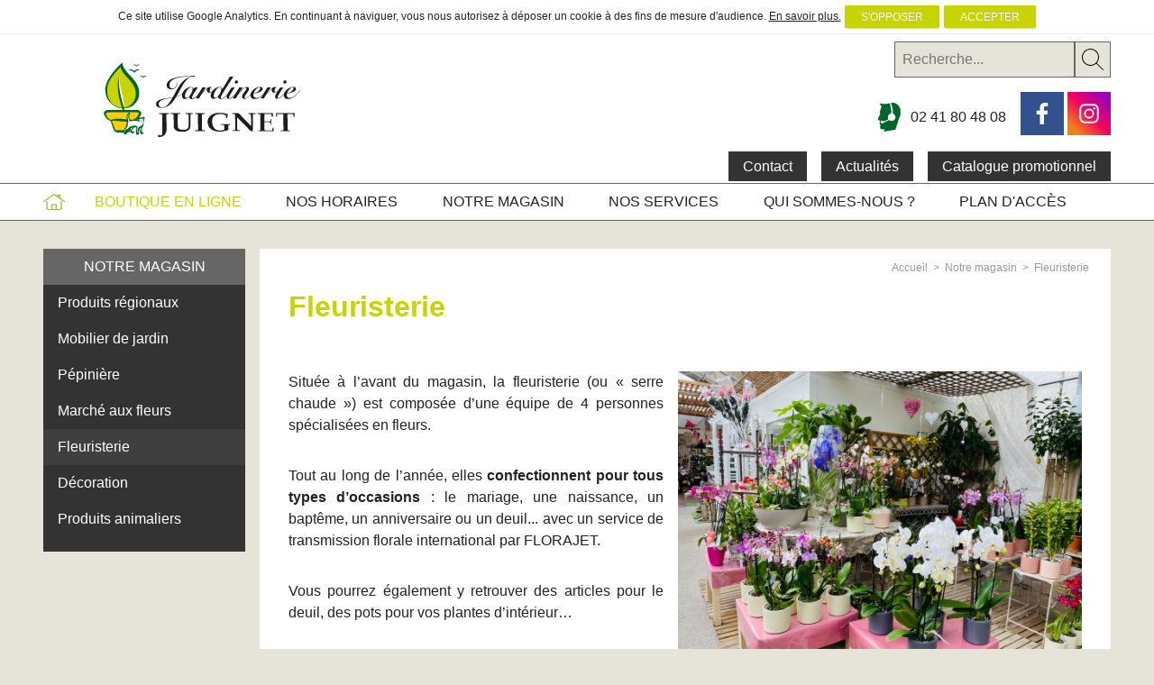

--- FILE ---
content_type: text/html; charset=UTF-8
request_url: https://www.jardinerie-juignet.com/notre-magasin/fleuristerie.html
body_size: 4075
content:
<!doctype html>
<html class="no-js no-autoplay" lang="fr">
	<head>
		<meta charset="utf-8" />
		<meta name="viewport" content="width=device-width, initial-scale=1.0, maximum-scale=1.0" />
		<title>Fleuristerie - Jardinerie Juignet</title>
		<meta name="keywords" content="Fleuristerie, confectionnent pour tous types d occasions" />
		<link rel="shortcut icon" href="/favicon.ico"/>
		<meta name="description" content="Située à l’avant du magasin, la fleuristerie (ou « serre chaude ») est composée d’une équipe de 4 personnes spécialisées en fleurs. Tout au long de l’année, elles confectionnent pour tous types d’ ..." />

		<meta name="referrer" content="origin-when-crossorigin"/>

		

		<link rel="apple-touch-icon-precomposed" href="/images/apple-touch-icon.png"/>
		<link rel="apple-touch-icon-precomposed" sizes="72x72" href="/images/apple-touch-icon-72x72.png" />
		<link rel="apple-touch-icon-precomposed" sizes="76x76" href="/images/apple-touch-icon-76x76.png" />
		<link rel="apple-touch-icon-precomposed" sizes="114x114" href="/images/apple-touch-icon-114x114.png" />
		<link rel="apple-touch-icon-precomposed" sizes="120x120" href="/images/apple-touch-icon-120x120.png" />
		<link rel="apple-touch-icon-precomposed" sizes="144x144" href="/images/apple-touch-icon-144x144.png" />
		<link rel="apple-touch-icon-precomposed" sizes="152x152" href="/images/apple-touch-icon-152x152.png" />
		<link rel="apple-touch-icon-precomposed" sizes="180x180" href="/images/apple-touch-icon-180x180.png" />

		<meta name="msapplication-square70x70logo" content="/images/msapplication-icon-70x70.jpg"/>
		<meta name="msapplication-square150x150logo" content="/images/msapplication-icon-150x150.jpg"/>
		<meta name="msapplication-wide310x150logo" content="/images/msapplication-icon-310x150.jpg"/>
		<meta name="msapplication-TileColor" content="#ffffff"/>

		<meta property="og:title" content="Fleuristerie - Jardinerie Juignet" />
		<meta property="og:url" content="https://www.jardinerie-juignet.com/notre-magasin/fleuristerie.html" />

		
<link href="/styles/main.min.css" rel="stylesheet" type="text/css"/>
<link href="/styles/print.min.css" rel="stylesheet" type="text/css" media="print"/>
		
		<script type="text/javascript">
			var LGG = 'fr';
			var racine = '';
			var menuPanel = [{"libelle":"Boutique en ligne","id":"14","url":"\/boutique-en-ligne.html"},{"libelle":"Nos horaires","id":"10","url":"\/nos-horaires.html"},{"libelle":"Notre magasin","id":"11","select":true,"url":"\/notre-magasin.html","ssmenu":[{"libelle":"Produits r\u00e9gionaux","id":"20","url":"\/notre-magasin\/produits-regionaux.html"},{"libelle":"Mobilier de jardin","id":"21","url":"\/notre-magasin\/mobilier-de-jardin.html"},{"libelle":"P\u00e9pini\u00e8re","id":"22","url":"\/notre-magasin\/pepiniere.html"},{"libelle":"March\u00e9 aux fleurs","id":"45","url":"\/notre-magasin\/marche-aux-fleurs.html"},{"libelle":"Fleuristerie","id":"34","select":true,"url":"\/notre-magasin\/fleuristerie.html"},{"libelle":"D\u00e9coration","id":"35","url":"\/notre-magasin\/decoration.html"},{"libelle":"Produits animaliers","id":"44","url":"\/notre-magasin\/produits-animaliers.html"}]},{"libelle":"Nos services","id":"27","url":"\/nos-services.html","ssmenu":[{"libelle":"Livraison et montage : pergolas, carports et abris","id":"50","url":"\/nos-services\/livraison-et-montage-pergolas-carports-et-abris.html"},{"libelle":"Am\u00e9nagements paysagers pour particuliers","id":"29","url":"\/nos-services\/amenagements-paysagers-pour-particuliers.html"},{"libelle":"Livraisons et plantations v\u00e9g\u00e9taux","id":"31","url":"\/nos-services\/livraisons-et-plantations-vegetaux.html"},{"libelle":"Transmission Florajet","id":"32","url":"\/nos-services\/transmission-florajet.html"},{"libelle":"Carte de fid\u00e9lit\u00e9","id":"33","url":"\/nos-services\/carte-de-fidelite.html"}]},{"libelle":"Qui sommes-nous ?","id":"28","url":"\/qui-sommes-nous-.html","ssmenu":[{"libelle":"Notre Histoire","id":"37","url":"\/qui-sommes-nous-\/notre-histoire.html"},{"libelle":"Notre production","id":"39","url":"\/qui-sommes-nous-\/notre-production.html"},{"libelle":"Vid\u00e9os et photos de notre jardinerie","id":"40","url":"\/qui-sommes-nous-\/videos-et-photos-de-notre-jardinerie.html"},{"libelle":"Salons et Foires","id":"46","url":"\/qui-sommes-nous-\/salons-et-foires.html"}]},{"libelle":"Plan d'acc\u00e8s","id":"13","url":"\/plan-d-acces.html"},{"libelle":"","type":"label"},{"libelle":"Contact","id":"4","url":"\/contact.html"},{"libelle":"Actualit\u00e9s","id":"18","url":"\/actualites.html"},{"libelle":"Catalogue promotionnel","id":"48","url":"\/catalogue-promotionnel.html"}];

		</script>
	</head>
	<body>
		<div class="rwd-sliding-area">
			<div class="rwd-slider">
				<div class="rwd-panel left hide-for-medium-up">
					<nav class="rwd-panel-menu" data-rwd-items-var="menuPanel"  data-rwd-menu-label="Menu"></nav>
				</div>
				<a class="rwd-panel-close"></a>

				<div class="rwd-main">
					<div class="main-header">
						<div class="row">
							<a class="rwd-panel-toggle left icon-menu hide-for-medium-up"><span>Menu</span></a>
						</div>
						<div class="row full-height">
							<div class="header-home">
								<a class="bt-home" href="/" title="Accueil - Jardinerie Juignet">
									<span class="lib"> Accueil - Jardinerie Juignet</span>
								</a>
							</div>
								<div class="header-aside">
									<div class="menuRecherche">
										<div>
											<form action="/recherche.html" method="get">
												<input type="text" name="RECHERCHE" placeholder="Recherche..." value="">
												<input type="submit" value="OK">
											</form>
										</div>
										<a class="menuRechercheToggle" title="Rechercher">Rechercher</a>
									</div>

									<div class="menu-contact">
										<a href="tel:0241804808" class="menuAssistanceMobile hide-for-medium-up" title="0241804808"></a>
										<div class="menuAssistance show-for-medium-up">
											<span class="menuAssistance-tel">02 41 80 48 08</span>
										</div>
										<div class="menuSocial show-for-medium-up header-rs">
											<ul>
												
												<li class="facebook"><a href="https://www.facebook.com/JardinerieJuignet" class="bt" title="Jardinerie Juignet sur Facebook" target="_blank">Jardinerie Juignet sur Facebook</a></li>
												
												<li class="instagram"><a href="https://www.instagram.com/jardineriejuignet/" class="bt" title="Jardinerie Juignet sur Instagram" target="_blank">Jardinerie Juignet sur Instagram</a></li>
												

												
												
												
											</ul>
										</div>
									</div>
									<nav class="border-menu" data-rwd-menu-label="Menu 2">
										<ul class="menu"><li class="menu-item m4"><a class="bt" href="/contact.html"><span class="lib">Contact</span></a></li><li class="menu-item m18"><a class="bt" href="/actualites.html"><span class="lib">Actualités</span></a></li><li class="menu-item m48"><a class="bt" href="/catalogue-promotionnel.html"><span class="lib">Catalogue promotionnel</span></a></li></ul>
									</nav>
								</div>
						</div>
						<div class="row">
							<div class="column">
								<nav class="second-menu show-for-medium-up">
									<!--[[second-menu]]-->
								</nav>
							</div>
						</div>
						<div class="header-background">
							<div class="row">
								<div class="column no-padding show-for-medium-up">
									<nav class="main-menu" data-rwd-menu-label="Menu">
										<a class="menu-item-home" href="/"><span class="menu-item-home-bt">home</span></a>
										<ul class="menu"><li class="menu-item m14"><a class="bt" href="/boutique-en-ligne.html"><span class="lib">Boutique en ligne</span></a></li><li class="menu-item m10"><a class="bt" href="/nos-horaires.html"><span class="lib">Nos horaires</span></a></li><li class="menu-item m11 select hasSubMenu"><a class="bt" href="/notre-magasin.html"><span class="lib">Notre magasin</span></a><ul><li class="menu-item m20"><a class="bt" href="/notre-magasin/produits-regionaux.html"><span class="lib">Produits régionaux</span></a></li><li class="menu-item m21"><a class="bt" href="/notre-magasin/mobilier-de-jardin.html"><span class="lib">Mobilier de jardin</span></a></li><li class="menu-item m22"><a class="bt" href="/notre-magasin/pepiniere.html"><span class="lib">Pépinière</span></a></li><li class="menu-item m45"><a class="bt" href="/notre-magasin/marche-aux-fleurs.html"><span class="lib">Marché aux fleurs</span></a></li><li class="menu-item m34 select"><a class="bt" href="/notre-magasin/fleuristerie.html"><span class="lib">Fleuristerie</span></a></li><li class="menu-item m35"><a class="bt" href="/notre-magasin/decoration.html"><span class="lib">Décoration</span></a></li><li class="menu-item m44"><a class="bt" href="/notre-magasin/produits-animaliers.html"><span class="lib">Produits animaliers</span></a></li></ul></li><li class="menu-item m27 hasSubMenu"><a class="bt" href="/nos-services.html"><span class="lib">Nos services</span></a><ul><li class="menu-item m50"><a class="bt" href="/nos-services/livraison-et-montage-pergolas-carports-et-abris.html"><span class="lib">Livraison et montage : pergolas, carports et abris</span></a></li><li class="menu-item m29"><a class="bt" href="/nos-services/amenagements-paysagers-pour-particuliers.html"><span class="lib">Aménagements paysagers pour particuliers</span></a></li><li class="menu-item m31"><a class="bt" href="/nos-services/livraisons-et-plantations-vegetaux.html"><span class="lib">Livraisons et plantations végétaux</span></a></li><li class="menu-item m32"><a class="bt" href="/nos-services/transmission-florajet.html"><span class="lib">Transmission Florajet</span></a></li><li class="menu-item m33"><a class="bt" href="/nos-services/carte-de-fidelite.html"><span class="lib">Carte de fidélité</span></a></li></ul></li><li class="menu-item m28 hasSubMenu"><a class="bt" href="/qui-sommes-nous-.html"><span class="lib">Qui sommes-nous ?</span></a><ul><li class="menu-item m37"><a class="bt" href="/qui-sommes-nous-/notre-histoire.html"><span class="lib">Notre Histoire</span></a></li><li class="menu-item m39"><a class="bt" href="/qui-sommes-nous-/notre-production.html"><span class="lib">Notre production</span></a></li><li class="menu-item m40"><a class="bt" href="/qui-sommes-nous-/videos-et-photos-de-notre-jardinerie.html"><span class="lib">Vidéos et photos de notre jardinerie</span></a></li><li class="menu-item m46"><a class="bt" href="/qui-sommes-nous-/salons-et-foires.html"><span class="lib">Salons et Foires</span></a></li></ul></li><li class="menu-item m13"><a class="bt" href="/plan-d-acces.html"><span class="lib">Plan d'accès</span></a></li></ul>
									</nav>
								</div>
							</div>
						</div>

					</div>
					<div class="main-body">
						
						<div class="row">
							<div class="column aside show-for-medium-up"><div class="menuEnfant m11 show-for-medium-up">
<h2 class="m11">Notre magasin</h2>
<ul class="menu"><li class="menu-item m20"><a class="bt" href="/notre-magasin/produits-regionaux.html"><span class="lib">Produits régionaux</span></a></li><li class="menu-item m21"><a class="bt" href="/notre-magasin/mobilier-de-jardin.html"><span class="lib">Mobilier de jardin</span></a></li><li class="menu-item m22"><a class="bt" href="/notre-magasin/pepiniere.html"><span class="lib">Pépinière</span></a></li><li class="menu-item m45"><a class="bt" href="/notre-magasin/marche-aux-fleurs.html"><span class="lib">Marché aux fleurs</span></a></li><li class="menu-item m34 select"><a class="bt" href="/notre-magasin/fleuristerie.html"><span class="lib">Fleuristerie</span></a></li><li class="menu-item m35"><a class="bt" href="/notre-magasin/decoration.html"><span class="lib">Décoration</span></a></li><li class="menu-item m44"><a class="bt" href="/notre-magasin/produits-animaliers.html"><span class="lib">Produits animaliers</span></a></li></ul>
</div></div>

							<div class="column precontent">
								
								<div class="main-ariane show-for-medium-up">
									<div class="ariane show-for-medium-up">
										<ul><li><a href="/">Accueil</a><ul><li><a href="/notre-magasin.html">Notre magasin</a><ul><li><span>Fleuristerie</span></li></ul></li></ul></li></ul>
									</div>
								</div>
								<div class="content richContent">
									<div class="titlePage"><h1>Fleuristerie</h1></div>
									<div class="richContent"><div align="justify"><span class="img imgRight"><img src="https://www.jardinerie-juignet.com/_bibli/pages_images/34/img-2846.jpg" width="448" height="336"/></span></div><div align="justify">Située à l’avant du magasin, la fleuristerie (ou «&nbsp;serre chaude&nbsp;») est composée d’une équipe de 4 personnes spécialisées en fleurs. </div><p align="justify"><br/></p><p align="justify">Tout au long de l’année, elles <b>confectionnent pour tous types d’occasions</b>&nbsp;: le mariage, une naissance, un baptême, un anniversaire ou un deuil... avec un service de transmission florale international par FLORAJET. <br/></p><p align="justify"><br/>Vous pourrez également y retrouver des articles pour le deuil, des pots pour vos plantes d’intérieur…</p><span class="img"><img src="https://www.jardinerie-juignet.com/_bibli/pages_images/34/fleuristerie.jpg"/></span><br/><p><br/></p></div>
								</div>
							</div>
						</div>
						
					</div>
					<div class="main-footer">
						<div class="row footer-row">
							<div class="column medium-4 large-6 contact-info">
								<div class="logo-footer"></div>
								<div class="contact-info-footer">
									<div  itemscope itemtype="https://schema.org/Organization">
												<meta itemprop="name" content="Jardinerie Juignet" />
												<div itemprop="address" itemscope itemtype="https://schema.org/PostalAddress">
													<span itemprop="streetAddress">9 Route de la Perrière</span><br>
													<span itemprop="postalCode">49800</span>
													<span itemprop="addressLocality">Brain sur l’Authion, France</span><br>
												</div>
												Tel:<span itemprop="telephone"> 02 41 80 48 08</span>
											</div>
								</div>
							</div>
							<div class="column medium-8 large-6">
								<nav class="footer-menu">
									<ul class="menu"><li class="menu-item m26"><a class="bt" href="/nos-partenaires.html"><span class="lib">Nos partenaires</span></a></li><li class="menu-item m42"><a class="bt" href="/lettre-d-information.html"><span class="lib">Lettre d'information</span></a></li><li class="menu-item m5"><a class="bt" href="/plan-du-site.html"><span class="lib">Plan du Site</span></a></li><li class="menu-item m6"><a class="bt" href="/mentions-legales.html"><span class="lib">Mentions légales</span></a></li><li class="menu-item m9"><a class="bt" href="/accessibilite.html"><span class="lib">Accessibilité</span></a></li><li class="menu-item m43"><a class="bt" href="/recherche.html"><span class="lib">recherche</span></a></li></ul>
								</nav>
							</div>
							<div class="column small-12">
								<a class="pointsys" href="https://www.point-sys.com" target="_blank" title="Point Sys - Création de site Internet">Point Sys - Création de site Internet</a>
							</div>
						</div>
					</div>
				</div>
			</div>
		</div>
		
<script src="/scripts/main.min.js"></script>
<script src="/scripts/tagAnalyticsCNIL.min.js"></script><script type="text/javascript">
		var gaLib = {"MSGBANNER":"Ce site utilise Google Analytics. En continuant \u00e0 naviguer,\r\nvous nous autorisez \u00e0 d\u00e9poser un cookie \u00e0 des fins de mesure d'audience.\r\n<a class=\"cookie-banner-link\" href=\"javascript:tagAnalyticsCNIL.CookieConsent.showInform()\" \r\nstyle=\"text-decoration:underline;\"> En savoir plus ou s'opposer<\/a>.","MSGDONOTRACK":"La signal DoNotTrack de votre navigateur est activ\u00e9, confirmez vous activer la fonction DoNotTrack ?","MSGINFORMANDASKDIV":"<p><b>Les cookies Google Analytics<\/b><\/p>\r\n<p>Ce site utilise  des cookies de Google Analytics, ces cookies nous aident \u00e0 identifier \r\nle contenu qui vous interesse le plus ainsi qu'\u00e0  rep\u00e9rer certains dysfonctionnements.\r\nVos donn\u00e9es de navigations sur ce site sont envoy\u00e9es \u00e0  Google Inc<\/p>\r\n<p>\r\n<button name=\"S'opposer\" onclick=\"tagAnalyticsCNIL.CookieConsent.gaOptout();\r\ntagAnalyticsCNIL.CookieConsent.hideInform();\" id=\"optout-button\" >S'opposer<\/button>\r\n<button name=\"cancel\" onclick=\"tagAnalyticsCNIL.CookieConsent.hideInform()\">Accepter<\/button>\r\n<\/p>","MSGCONFIRMOPTOUT":"Vous vous \u00eates oppos\u00e9 au d\u00e9p\u00f4t de cookies de mesures d'audience dans votre navigateur","MSGCONFIRMOPTIN":"Vous avez accept\u00e9 le d\u00e9p\u00f4t de cookies de mesures d'audience dans votre navigateur"};
		tagAnalyticsCNIL.CookieConsent.start('G-8ER189MXJJ');
	</script>

		
	</body>
</html>


--- FILE ---
content_type: text/css
request_url: https://www.jardinerie-juignet.com/styles/main.min.css
body_size: 13175
content:
/*! normalize.css v3.0.1 | MIT License | git.io/normalize */html{font-family:sans-serif;-ms-text-size-adjust:100%;-webkit-text-size-adjust:100%}body{margin:0}article,aside,details,figcaption,figure,footer,header,hgroup,main,nav,section,summary{display:block}audio,canvas,progress,video{display:inline-block;vertical-align:baseline}audio:not([controls]){display:none;height:0}[hidden],template{display:none}a{background:0 0}a:active,a:hover{outline:0}abbr[title]{border-bottom:1px dotted}b,strong{font-weight:700}dfn{font-style:italic}h1{font-size:2em;margin:.67em 0}mark{background:#ff0;color:#000}small{font-size:80%}sub,sup{font-size:75%;line-height:0;position:relative;vertical-align:baseline}sup{top:-.5em}sub{bottom:-.25em}img{border:0}svg:not(:root){overflow:hidden}figure{margin:1em 40px}hr{-webkit-box-sizing:content-box;box-sizing:content-box;height:0}pre{overflow:auto}code,kbd,pre,samp{font-family:monospace,monospace;font-size:1em}button,input,optgroup,select,textarea{color:inherit;font:inherit;margin:0}button{overflow:visible}button,select{text-transform:none}button,html input[type=button],input[type=reset],input[type=submit]{-webkit-appearance:button;cursor:pointer}button[disabled],html input[disabled]{cursor:default}button::-moz-focus-inner,input::-moz-focus-inner{border:0;padding:0}input{line-height:normal}input[type=checkbox],input[type=radio]{-webkit-box-sizing:border-box;box-sizing:border-box;padding:0}input[type=number]::-webkit-inner-spin-button,input[type=number]::-webkit-outer-spin-button{height:auto}input[type=search]{-webkit-appearance:textfield;-webkit-box-sizing:content-box;box-sizing:content-box}input[type=search]::-webkit-search-cancel-button,input[type=search]::-webkit-search-decoration{-webkit-appearance:none}fieldset{border:1px solid silver;margin:0 2px;padding:.35em .625em .75em}legend{border:0;padding:0}textarea{overflow:auto}optgroup{font-weight:700}table{border-collapse:collapse;border-spacing:0}td,th{padding:0}a,abbr,acronym,address,applet,article,aside,audio,b,big,blockquote,body,canvas,caption,center,cite,code,dd,del,details,dfn,div,dl,dt,em,fieldset,figcaption,figure,font,footer,form,h1,h2,h3,h4,h5,h6,header,hgroup,hr,html,i,iframe,img,ins,kbd,label,legend,li,mark,menu,nav,object,ol,p,pre,q,s,samp,section,small,span,strike,strong,sub,summary,sup,svg,table,tbody,td,tfoot,th,thead,time,tr,tt,u,ul,var,video{margin:0;padding:0;border:0;font-size:100%;font:inherit;vertical-align:baseline}article,aside,details,figcaption,figure,footer,header,hgroup,menu,nav,section{display:block}*,:after,:before{-webkit-box-sizing:border-box;box-sizing:border-box}html{font-size:100%}html.touch{-webkit-overflow-scrolling:touch}body{font-size:100%;background:#e6e4d9;color:#222;line-height:1.5;position:relative;cursor:auto}img{max-width:100%;height:auto;-ms-interpolation-mode:bicubic}a{color:currentColor;text-decoration:none;-webkit-transition:background-color .25s;-o-transition:background-color .25s;transition:background-color .25s}a:hover{cursor:pointer}a img{border:0}i{font-style:italic}ol,ul{list-style:none}blockquote,q{quotes:none}blockquote:after,blockquote:before,q:after,q:before{content:'';content:none}table{border-collapse:collapse;border-spacing:0}.nowrap{white-space:nowrap}.bouton,.richContent a.bouton,button,input[type=button],input[type=submit]{display:inline-block;border:0;color:#fff;font-weight:400;text-decoration:none;text-transform:uppercase;cursor:pointer;overflow:visible;-webkit-user-select:none;-moz-user-select:none;-ms-user-select:none;user-select:none;font-size:1em;line-height:1.5em;margin:1px;vertical-align:middle;padding:.5em 1.5em;background-color:#c8d400;border-radius:.125em;text-align:center;-webkit-box-shadow:0 .125rem .125rem -.125rem rgba(0,0,0,.5);box-shadow:0 .125rem .125rem -.125rem rgba(0,0,0,.5);-webkit-transition:background-color .25s;-o-transition:background-color .25s;transition:background-color .25s}.no-touch .bouton,.no-touch .richContent a.bouton,.no-touch button,.no-touch input[type=button],.no-touch input[type=submit],.richContent .no-touch a.bouton{padding:.3em 1.5em}.bouton.raised,.richContent a.raised.bouton,button.raised,input[type=button].raised,input[type=submit].raised{-webkit-box-shadow:0 .35rem .35rem 0 rgba(0,0,0,.25);box-shadow:0 .35rem .35rem 0 rgba(0,0,0,.25)}.bouton:hover,.richContent a.bouton:hover,button:hover,input[type=button]:hover,input[type=submit]:hover{background-color:#d6df40;color:#fff}.bouton.floating,.richContent a.floating.bouton,button.floating,input[type=button].floating,input[type=submit].floating{position:relative;text-indent:-9999px;text-align:left;outline:0;width:4em;height:4em;border-radius:50%;padding:0;line-height:4em;font-size:1em;-webkit-box-shadow:0 .1rem .1rem .01rem rgba(0,0,0,.25);box-shadow:0 .1rem .1rem .01rem rgba(0,0,0,.25)}.bouton.floating.raised,.richContent a.floating.raised.bouton,button.floating.raised,input[type=button].floating.raised,input[type=submit].floating.raised{-webkit-box-shadow:0 .35rem .35rem 0 rgba(0,0,0,.25);box-shadow:0 .35rem .35rem 0 rgba(0,0,0,.25)}.bouton.floating:before,.richContent a.floating.bouton:before,button.floating:before,input[type=button].floating:before,input[type=submit].floating:before{content:'';position:absolute;text-indent:0;text-align:center;color:#fff;width:100%;height:100%;display:-webkit-box;display:-ms-flexbox;display:flex;-ms-flex-line-pack:center;align-content:center;-webkit-box-align:center;-ms-flex-align:center;align-items:center;-webkit-box-pack:center;-ms-flex-pack:center;justify-content:center}.no-flexbox .bouton.floating:before,.no-flexbox .richContent a.floating.bouton:before,.no-flexbox button.floating:before,.no-flexbox input[type=button].floating:before,.no-flexbox input[type=submit].floating:before,.richContent .no-flexbox a.floating.bouton:before{display:block}.no-touch .bouton.floating,.no-touch .richContent a.floating.bouton,.no-touch button.floating,.no-touch input[type=button].floating,.no-touch input[type=submit].floating,.richContent .no-touch a.floating.bouton{width:3em;height:3em;line-height:3em}.bouton.negative,.bouton.reversed,.richContent a.negative.bouton,.richContent a.reversed.bouton,button.negative,button.reversed,input[type=button].negative,input[type=button].reversed,input[type=submit].negative,input[type=submit].reversed{color:#c8d400;background-color:#fff}.bouton.negative:hover,.bouton.reversed:hover,.richContent a.negative.bouton:hover,.richContent a.reversed.bouton:hover,button.negative:hover,button.reversed:hover,input[type=button].negative:hover,input[type=button].reversed:hover,input[type=submit].negative:hover,input[type=submit].reversed:hover{background-color:#e6e6e6;color:#c8d400}.bouton.flat,.richContent a.flat.bouton,button.flat,input[type=button].flat,input[type=submit].flat{color:#c8d400;background-color:transparent;-webkit-box-shadow:none;box-shadow:none}.bouton.flat:hover,.richContent a.flat.bouton:hover,button.flat:hover,input[type=button].flat:hover,input[type=submit].flat:hover{background-color:rgba(0,0,0,.05);color:#c8d400}.bouton.flat.negative,.bouton.flat.reversed,.richContent a.flat.negative.bouton,.richContent a.flat.reversed.bouton,button.flat.negative,button.flat.reversed,input[type=button].flat.negative,input[type=button].flat.reversed,input[type=submit].flat.negative,input[type=submit].flat.reversed{color:#fff}.bouton.flat.negative:hover,.bouton.flat.reversed:hover,.richContent a.flat.negative.bouton:hover,.richContent a.flat.reversed.bouton:hover,button.flat.negative:hover,button.flat.reversed:hover,input[type=button].flat.negative:hover,input[type=button].flat.reversed:hover,input[type=submit].flat.negative:hover,input[type=submit].flat.reversed:hover{color:#fff}.bouton:active,.richContent a.bouton:active,button:active,input[type=button]:active,input[type=submit]:active{border-bottom-color:transparent}.bouton.disabled,.bouton[disabled],.richContent a.bouton[disabled],.richContent a.disabled.bouton,button.disabled,button[disabled],input[type=button].disabled,input[type=button][disabled],input[type=submit].disabled,input[type=submit][disabled]{color:#ccc!important;background-color:#eee!important;cursor:not-allowed}.bouton.disabled.flat,.bouton.disabled.negative,.bouton[disabled].flat,.bouton[disabled].negative,.richContent a.bouton[disabled].flat,.richContent a.bouton[disabled].negative,.richContent a.disabled.flat.bouton,.richContent a.disabled.negative.bouton,button.disabled.flat,button.disabled.negative,button[disabled].flat,button[disabled].negative,input[type=button].disabled.flat,input[type=button].disabled.negative,input[type=button][disabled].flat,input[type=button][disabled].negative,input[type=submit].disabled.flat,input[type=submit].disabled.negative,input[type=submit][disabled].flat,input[type=submit][disabled].negative{color:#ccc;background-color:transparent}.clearfix::after{clear:both;content:"";display:table}.message,.message.info{border:solid 1px #999!important;background-color:#eee!important;color:#000!important;display:block!important;text-align:center!important;font-weight:700!important;padding:.5em 1em!important}.message.success{background-color:#cdfccf!important;border-color:#077a0d!important;color:#077a0d!important}.message.warning{background-color:#fad3a3!important;border-color:#c7720a!important;color:#ad6308!important}.message.error{background-color:#fcc3c3!important;border-color:#940707!important;color:#940707!important}.show-for-print{display:none!important}.row{width:100%;margin:0 auto;max-width:75em}.row:after,.row:before{content:" ";display:table}.row:after{clear:both}.column{position:relative;width:100%;float:left;padding-left:.5em;padding-right:.5em}.column .row{margin-left:-.5em;margin-right:-.5em;width:auto;max-width:none}.column+.column:last-child{float:right}.column+.column.end{float:left}.column.xsmall-1{width:8.3333333333%}.column.xsmall-2{width:16.6666666667%}.column.xsmall-3{width:25%}.column.xsmall-4{width:33.3333333333%}.column.xsmall-5{width:41.6666666667%}.column.xsmall-6{width:50%}.column.xsmall-7{width:58.3333333333%}.column.xsmall-8{width:66.6666666667%}.column.xsmall-9{width:75%}.column.xsmall-10{width:83.3333333333%}.column.xsmall-11{width:91.6666666667%}.column.xsmall-12{width:100%}.row.xsmall-equal-heights{display:-webkit-box;display:-ms-flexbox;display:flex;-ms-flex-line-pack:center;align-content:center;-webkit-box-align:stretch;-ms-flex-align:stretch;align-items:stretch;-webkit-box-pack:justify;-ms-flex-pack:justify;justify-content:space-between}.row.xsmall-equal-heights .row{height:100%}.no-flexbox .row.xsmall-equal-heights{display:table;width:100%}.no-flexbox .row.xsmall-equal-heights .row{width:auto;min-width:100%}.no-flexbox .row.xsmall-equal-heights>.column{display:table-cell!important;float:none;vertical-align:top}.no-flexbox .row .row.xsmall-equal-heights{width:auto;min-width:100%}body,html{overflow-x:hidden}.rwd-sliding-area{width:100%;min-height:100%}.rwd-slider{width:100%;min-height:100%;-webkit-transition:-webkit-transform .5s ease;transition:-webkit-transform .5s ease;-o-transition:transform .5s ease;transition:transform .5s ease;transition:transform .5s ease,-webkit-transform .5s ease}.rwd-panel{position:absolute;z-index:1001;bottom:0;top:0;height:100vh;overflow:hidden;overflow-y:auto;width:75%;-webkit-box-sizing:content-box;box-sizing:content-box;background-color:#ccc}.rwd-panel.left{left:0;-ms-transform:translate(-100%,0);-webkit-transform:translate3d(-100%,0,0);transform:translate3d(-100%,0,0)}.rwd-panel.right{right:0;-ms-transform:translate(100%,0);-webkit-transform:translate3d(100%,0,0);transform:translate3d(100%,0,0)}.rwd-main{position:relative;width:100%;min-height:100vh}.open-left .rwd-main,.open-right .rwd-main{height:100vh;overflow:hidden}.open-left>.rwd-slider{-ms-transform:translate(75%,0);-webkit-transform:translate3d(75%,0,0);transform:translate3d(75%,0,0)}.open-right>.rwd-slider{-ms-transform:translate(-75%,0);-webkit-transform:translate3d(-75%,0,0);transform:translate3d(-75%,0,0)}.open-left .rwd-panel-close,.open-right .rwd-panel-close{position:absolute;z-index:1000;left:0;right:0;bottom:0;top:0;background-color:rgba(0,0,0,.5)}.open-left .rwd-panel-close:hover,.open-right .rwd-panel-close:hover{background-color:rgba(0,0,0,.25)}.rwd-panel-toggle{display:block;background-color:transparent;width:3em;height:3em;position:relative}.rwd-panel-toggle:hover{background-color:rgba(255,255,255,.5)}.rwd-panel-toggle.icon-menu>span,.rwd-panel-toggle:after,.rwd-panel-toggle:before{content:'';position:absolute;background:#222;width:50%;height:8.3333%;left:25%;border-radius:.125001em;-webkit-transition:top .5s ease 0s,opacity .5s ease 0s,-webkit-transform .5s ease 0s;transition:top .5s ease 0s,opacity .5s ease 0s,-webkit-transform .5s ease 0s;-o-transition:transform .5s ease 0s,top .5s ease 0s,opacity .5s ease 0s;transition:transform .5s ease 0s,top .5s ease 0s,opacity .5s ease 0s;transition:transform .5s ease 0s,top .5s ease 0s,opacity .5s ease 0s,-webkit-transform .5s ease 0s}.rwd-panel-toggle:before{top:-8.3333%;opacity:0}.rwd-panel-toggle>span{-webkit-transition:opacity .5s ease 0s;-o-transition:opacity .5s ease 0s;transition:opacity .5s ease 0s}.rwd-panel-toggle:after{top:108.3333%;opacity:0}.rwd-panel-toggle.icon-menu:before{top:27.0833%;opacity:1}.rwd-panel-toggle.icon-menu>span{top:45.8333%;text-indent:-9999px}.rwd-panel-toggle.icon-menu:after{top:64.5833%;opacity:1}.open-left .rwd-panel-toggle.left>span,.open-right .rwd-panel-toggle.right>span{opacity:0}.open-left .rwd-panel-toggle.left:before,.open-right .rwd-panel-toggle.right:before{opacity:1;top:45.8333%;-webkit-transform:rotate(45deg);-ms-transform:rotate(45deg);transform:rotate(45deg)}.open-left .rwd-panel-toggle.left:after,.open-right .rwd-panel-toggle.right:after{opacity:1;top:45.8333%;-webkit-transform:rotate(-45deg);-ms-transform:rotate(-45deg);transform:rotate(-45deg)}.rwd-panel .rwd-panel-menu li .bt,.rwd-panel .rwd-panel-menu li label{display:block;font-size:1em;padding:.75em 1.5em;line-height:1.5em;margin:0}.rwd-panel .rwd-panel-menu li label{background:#c8d400;color:#eee;font-weight:700;text-align:center}.rwd-panel .rwd-panel-menu li .bt{background-color:#eee;border-bottom:1px solid #666;color:#666;cursor:pointer}.rwd-panel .rwd-panel-menu li .bt:hover{background-color:#fff}.rwd-panel .rwd-panel-menu .hasSubMenu>ul,.rwd-panel .rwd-panel-menu>ul{width:100%;left:0;top:0;bottom:0;position:absolute;margin:0;overflow:hidden;overflow-y:auto;z-index:1002;background:#999;-webkit-box-sizing:content-box;box-sizing:content-box;-webkit-overflow-scrolling:touch;-webkit-backface-visibility:hidden;-webkit-transition:-webkit-transform .5s ease;transition:-webkit-transform .5s ease;-o-transition:transform .5s ease;transition:transform .5s ease;transition:transform .5s ease,-webkit-transform .5s ease}.rwd-panel .rwd-panel-menu .hasSubMenu>ul.childSelected,.rwd-panel .rwd-panel-menu>ul.childSelected{max-height:100%;overflow:hidden}.rwd-panel .rwd-panel-menu .hasSubMenu>.bt,.rwd-panel .rwd-panel-menu>.bt{padding-right:3.75em}.rwd-panel .rwd-panel-menu .hasSubMenu .subMenuToggle,.rwd-panel .rwd-panel-menu .subMenuToggle{position:absolute;z-index:1;padding:0;margin:0;right:0;height:3rem;line-height:2.7rem;width:3rem;font-size:1.4em;text-decoration:none;text-align:center;background-color:#eee;background-color:rgba(0,0,0,.05);color:#333}.rwd-panel .rwd-panel-menu .hasSubMenu .subMenuToggle:hover,.rwd-panel .rwd-panel-menu .subMenuToggle:hover{background-color:#fff}.rwd-panel .rwd-panel-menu .back>a,.rwd-panel .rwd-panel-menu .hasSubMenu .back>a{text-decoration:none}.rwd-panel.left .rwd-panel-menu .hasSubMenu>ul{-webkit-box-shadow:.5em 0 .5em 0 rgba(0,0,0,.25);box-shadow:.5em 0 .5em 0 rgba(0,0,0,.25);-webkit-transform:translate3d(-105%,0,0);transform:translate3d(-105%,0,0)}.rwd-panel.left .rwd-panel-menu .hasSubMenu.select>ul{-webkit-transform:translate3d(0,0,0);transform:translate3d(0,0,0)}.rwd-panel.left .rwd-panel-menu .hasSubMenu .subMenuToggle:before{content:"\00bb"}.rwd-panel.left .rwd-panel-menu .hasSubMenu .back>a:before{display:inline-block;font-size:1.4em;line-height:1em;text-align:center;width:1em;content:"\00ab"}.rwd-panel.right .rwd-panel-menu .hasSubMenu>ul{-webkit-box-shadow:-.5em 0 .5em 0 rgba(0,0,0,.25);box-shadow:-.5em 0 .5em 0 rgba(0,0,0,.25);-webkit-transform:translate3d(105%,0,0);transform:translate3d(105%,0,0)}.rwd-panel.right .rwd-panel-menu .hasSubMenu.select>ul{-webkit-transform:translate3d(0,0,0);transform:translate3d(0,0,0)}.rwd-panel.right .rwd-panel-menu .hasSubMenu .subMenuToggle:before{content:"\00ab"}.rwd-panel.right .rwd-panel-menu .hasSubMenu .back>a{text-align:right}.rwd-panel.right .rwd-panel-menu .hasSubMenu .back>a:after{display:inline-block;font-size:1.4em;line-height:1em;text-align:center;width:1em;content:"\00bb"}.hide-for-large-only,.hide-for-large-up,.hide-for-medium-only,.hide-for-medium-up,.hide-for-small-only,.hide-for-small-up,.hide-for-xlarge-only,.hide-for-xlarge-up,.show-for-xsmall-only,.show-for-xsmall-up{display:inherit!important}.hide-for-xsmall-only,.hide-for-xsmall-up,.show-for-large-only,.show-for-large-up,.show-for-medium-only,.show-for-medium-up,.show-for-small-only,.show-for-small-up,.show-for-xlarge-only,.show-for-xlarge-up{display:none!important}.touch .hide-for-touch{display:none!important}.no-touch .show-for-touch{display:none!important}.rte,input:not([type]),input[type=color],input[type=date],input[type=datetime-local],input[type=datetime],input[type=email],input[type=file],input[type=month],input[type=number],input[type=password],input[type=search],input[type=tel],input[type=text],input[type=time],input[type=url],input[type=week],select,span.readonly,textarea{display:block;width:100%;font-family:inherit;font-size:1em;height:2.5rem;margin-bottom:1rem;padding:0 .5rem;background-color:#fff;background-color:rgba(255,255,255,.75);border:1px solid #ccc;-webkit-transition:border-color .25s ease,-webkit-box-shadow .25s ease;transition:border-color .25s ease,-webkit-box-shadow .25s ease;-o-transition:border-color .25s ease,box-shadow .25s ease;transition:border-color .25s ease,box-shadow .25s ease;transition:border-color .25s ease,box-shadow .25s ease,-webkit-box-shadow .25s ease}.no-touch .rte,.no-touch input:not([type]),.no-touch input[type=color],.no-touch input[type=date],.no-touch input[type=datetime-local],.no-touch input[type=datetime],.no-touch input[type=email],.no-touch input[type=file],.no-touch input[type=month],.no-touch input[type=number],.no-touch input[type=password],.no-touch input[type=search],.no-touch input[type=tel],.no-touch input[type=text],.no-touch input[type=time],.no-touch input[type=url],.no-touch input[type=week],.no-touch select,.no-touch span.readonly,.no-touch textarea{height:2.1rem}input[type=file]{border:none;background:0 0;padding:0}.no-touch span.readonly,.no-touch textarea,.rte,span.readonly,textarea{height:auto}select{padding:0 .5rem}.chosen-container{width:100%!important}.rte:focus,input:not([type]):focus,input[type=color]:focus,input[type=date]:focus,input[type=datetime-local]:focus,input[type=datetime]:focus,input[type=email]:focus,input[type=month]:focus,input[type=number]:focus,input[type=password]:focus,input[type=search]:focus,input[type=tel]:focus,input[type=text]:focus,input[type=time]:focus,input[type=url]:focus,input[type=week]:focus,select:focus,textarea:focus{border:1px solid #999;-webkit-box-shadow:0 0 .25rem 0 rgba(0,0,0,.25);box-shadow:0 0 .25rem 0 rgba(0,0,0,.25);background-color:#fff}.formu{display:block;margin:0 auto 1rem auto;max-width:60em}.formu::after{clear:both;content:"";display:table}.formu .form_grid::after,.formu .form_group::after{clear:both;content:"";display:table}.formu .form_group{padding-bottom:1rem}.formu .form_grid{margin:0;display:block;padding:0 .25em}.formu .form_grid label{font-weight:400;font-style:italic;color:#777;margin:0;padding:.25rem 0;display:block;line-height:1.1em;font-size:1em;cursor:inherit}.formu .form_grid .bouton{margin-bottom:1rem}.formu textarea{padding:.25rem .5rem}.formu input[type=text].placeholder{color:#999}.formu input[type=submit]{float:right;margin-bottom:1rem}.formu span.requit{color:#c00}.formu span.requit.legend{font-size:.9em;line-height:1.1em}.formu span.etiq{font-style:italic;font-size:.9em}.formu .cryptogramme{display:block;width:170px;margin:0 auto}.formu .cryptogramme-reload{display:block;position:relative;float:left;width:40px;height:40px;margin:0;padding:0;background-color:#bbb;color:#fff}.formu .cryptogramme-reload:before{content:'\21bb';display:block;position:absolute;left:50%;top:50%;margin:-12px;line-height:20px;font-size:24px;height:24px;width:24px;text-align:center}.formu .cryptogramme-reload:hover{background-color:#ccc;color:#fff}.formu .cryptogramme img{display:inline-block;float:none;height:auto!important;margin:0;max-width:100%!important}.formu .cryptogramme #cryptogram{background-color:#fff}.formu .listCheck{display:block;width:100%;margin-bottom:1rem;border:1px solid transparent;color:inherit}.formu .listCheck:after{content:'';display:block;clear:both}.formu .listCheck label{display:block;font-weight:400;font-style:normal;color:inherit;height:2rem;line-height:2rem;margin:0;padding:0 .5rem;border:1px solid transparent;cursor:pointer;white-space:nowrap;-o-text-overflow:ellipsis;text-overflow:ellipsis;overflow:hidden}.formu .listCheck label:hover{background-color:rgba(204,204,204,.25);border-color:#ccc}.formu .listCheck label.disabled,.formu .listCheck label[disabled]{opacity:.5;cursor:inherit}.formu .listCheck label.disabled:hover,.formu .listCheck label[disabled]:hover{background-color:transparent;border-color:transparent}.formu input[type=password][readonly],.formu input[type=text][readonly],.formu textarea[readonly]{background-color:transparent}.formu span.readonly{border-color:rgba(153,153,153,.15);background-color:transparent}.formu input[type=password][disabled],.formu input[type=text][disabled],.formu select[disabled],.formu textarea[disabled]{background-color:#eee}.formu .listCheck.requit,.formu .rte.requit,.formu input:not([type]).requit,.formu input[type=color].requit,.formu input[type=date].requit,.formu input[type=datetime-local].requit,.formu input[type=datetime].requit,.formu input[type=email].requit,.formu input[type=file].requit,.formu input[type=month].requit,.formu input[type=number].requit,.formu input[type=password].requit,.formu input[type=search].requit,.formu input[type=tel].requit,.formu input[type=text].requit,.formu input[type=time].requit,.formu input[type=url].requit,.formu input[type=week].requit,.formu select.requit,.formu textarea.requit{border-color:#c00;background-color:#ffd5d5;background-image:url(../images/icon-error.svg);background-repeat:no-repeat;background-position:top right}.formu .listCheck.valide,.formu .rte.valide,.formu input:not([type]).valide,.formu input[type=color].valide,.formu input[type=date].valide,.formu input[type=datetime-local].valide,.formu input[type=datetime].valide,.formu input[type=email].valide,.formu input[type=file].valide,.formu input[type=month].valide,.formu input[type=number].valide,.formu input[type=password].valide,.formu input[type=search].valide,.formu input[type=tel].valide,.formu input[type=text].valide,.formu input[type=time].valide,.formu input[type=url].valide,.formu input[type=week].valide,.formu select.valide,.formu textarea.valide{border-color:#008e00;background-color:#d5ffd5;background-image:url(../images/icon-success.svg);background-repeat:no-repeat;background-position:top right}#cboxOverlay,#cboxWrapper,#colorbox{position:absolute;top:0;left:0;z-index:9999;overflow:hidden}#cboxOverlay{position:fixed;width:100%;height:100%}#cboxBottomLeft,#cboxMiddleLeft{clear:left}#cboxContent{position:relative}#cboxLoadedContent{overflow:auto;-webkit-overflow-scrolling:touch}#cboxTitle{margin:0}#cboxLoadingGraphic,#cboxLoadingOverlay{position:absolute;top:0;left:0;width:100%;height:100%}#cboxClose,#cboxNext,#cboxPrevious,#cboxSlideshow{cursor:pointer}.cboxPhoto{float:left;margin:auto;border:0;display:block;max-width:none;-ms-interpolation-mode:bicubic}.cboxIframe{width:100%;height:100%;display:block;border:0}#cboxContent,#cboxLoadedContent,#colorbox{box-sizing:content-box;-moz-box-sizing:content-box;-webkit-box-sizing:content-box}#cboxOverlay{background:#fff}#colorbox{outline:0}#cboxContent{margin-top:32px;overflow:visible;background:#000}.cboxIframe{background:#fff}#cboxError{padding:50px;border:1px solid #ccc}#cboxLoadedContent{background:#fff;padding:15px;border:solid 1px #000}#cboxLoadingGraphic{background:url(../scripts/colorbox/images/loading.gif) no-repeat center center}#cboxLoadingOverlay{background:#000}#cboxTitle{position:absolute;top:-22px;left:0;color:#000}#cboxCurrent{position:absolute;top:-22px;right:205px;text-indent:-9999px}#cboxClose,#cboxNext,#cboxPrevious,#cboxSlideshow{border:0;padding:0;margin:0;overflow:visible;text-indent:-9999px;width:20px;height:20px;position:absolute;top:-20px;background:url(../scripts/colorbox/images/controls.png) no-repeat 0 0}#cboxClose:active,#cboxNext:active,#cboxPrevious:active,#cboxSlideshow:active{outline:0}#cboxPrevious{background-position:0 0;right:44px}#cboxPrevious:hover{background-position:0 -25px}#cboxNext{background-position:-25px 0;right:22px}#cboxNext:hover{background-position:-25px -25px}#cboxClose{background-position:-50px 0;right:0}#cboxClose:hover{background-position:-50px -25px}.cboxSlideshow_off #cboxPrevious,.cboxSlideshow_on #cboxPrevious{right:66px}.cboxSlideshow_on #cboxSlideshow{background-position:-75px -25px;right:44px}.cboxSlideshow_on #cboxSlideshow:hover{background-position:-100px -25px}.cboxSlideshow_off #cboxSlideshow{background-position:-100px 0;right:44px}.cboxSlideshow_off #cboxSlideshow:hover{background-position:-75px -25px}/*! PhotoSwipe main CSS by Dmitry Semenov | photoswipe.com | MIT license */.pswp{display:none;position:absolute;width:100%;height:100%;left:0;top:0;overflow:hidden;-ms-touch-action:none;touch-action:none;z-index:1500;-webkit-text-size-adjust:100%;-webkit-backface-visibility:hidden;outline:0}.pswp *{-webkit-box-sizing:border-box;box-sizing:border-box}.pswp img{max-width:none}.pswp--animate_opacity{opacity:.001;will-change:opacity;-webkit-transition:opacity 333ms cubic-bezier(.4,0,.22,1);-o-transition:opacity 333ms cubic-bezier(.4,0,.22,1);transition:opacity 333ms cubic-bezier(.4,0,.22,1)}.pswp--open{display:block}.pswp--zoom-allowed .pswp__img{cursor:-webkit-zoom-in;cursor:-moz-zoom-in;cursor:zoom-in}.pswp--zoomed-in .pswp__img{cursor:-webkit-grab;cursor:-moz-grab;cursor:grab}.pswp--dragging .pswp__img{cursor:-webkit-grabbing;cursor:-moz-grabbing;cursor:grabbing}.pswp__bg{position:absolute;left:0;top:0;width:100%;height:100%;background:#000;opacity:0;-webkit-backface-visibility:hidden;will-change:opacity}.pswp__scroll-wrap{position:absolute;left:0;top:0;width:100%;height:100%;overflow:hidden}.pswp__container,.pswp__zoom-wrap{-ms-touch-action:none;touch-action:none;position:absolute;left:0;right:0;top:0;bottom:0}.pswp__container,.pswp__img{-webkit-user-select:none;-moz-user-select:none;-ms-user-select:none;user-select:none;-webkit-tap-highlight-color:transparent;-webkit-touch-callout:none}.pswp__zoom-wrap{position:absolute;width:100%;-webkit-transform-origin:left top;-ms-transform-origin:left top;transform-origin:left top;-webkit-transition:-webkit-transform 333ms cubic-bezier(.4,0,.22,1);transition:-webkit-transform 333ms cubic-bezier(.4,0,.22,1);-o-transition:transform 333ms cubic-bezier(.4,0,.22,1);transition:transform 333ms cubic-bezier(.4,0,.22,1);transition:transform 333ms cubic-bezier(.4,0,.22,1),-webkit-transform 333ms cubic-bezier(.4,0,.22,1)}.pswp__bg{will-change:opacity;-webkit-transition:opacity 333ms cubic-bezier(.4,0,.22,1);-o-transition:opacity 333ms cubic-bezier(.4,0,.22,1);transition:opacity 333ms cubic-bezier(.4,0,.22,1)}.pswp--animated-in .pswp__bg,.pswp--animated-in .pswp__zoom-wrap{-webkit-transition:none;-o-transition:none;transition:none}.pswp__container,.pswp__zoom-wrap{-webkit-backface-visibility:hidden}.pswp__item{position:absolute;left:0;right:0;top:0;bottom:0;overflow:hidden}.pswp__img{position:absolute;width:auto;height:auto;top:0;left:0}.pswp__img--placeholder{-webkit-backface-visibility:hidden}.pswp__img--placeholder--blank{background:#222}.pswp--ie .pswp__img{width:100%!important;height:auto!important;left:0;top:0}.pswp__error-msg{position:absolute;left:0;top:50%;width:100%;text-align:center;font-size:14px;line-height:16px;margin-top:-8px;color:#ccc}.pswp__error-msg a{color:#ccc;text-decoration:underline}/*! PhotoSwipe Default UI CSS by Dmitry Semenov | photoswipe.com | MIT license */.pswp__button{width:44px;height:44px;position:relative;background:0 0;cursor:pointer;overflow:visible;-webkit-appearance:none;display:block;border:0;padding:0;margin:0;float:right;opacity:.75;-webkit-transition:opacity .2s;-o-transition:opacity .2s;transition:opacity .2s;-webkit-box-shadow:none;box-shadow:none}.pswp__button:focus,.pswp__button:hover{opacity:1}.pswp__button:active{outline:0;opacity:.9}.pswp__button::-moz-focus-inner{padding:0;border:0}.pswp__ui--over-close .pswp__button--close{opacity:1}.pswp__button,.pswp__button--arrow--left:before,.pswp__button--arrow--right:before{background:url(../scripts/photoswipe/images/default-skin.png) 0 0 no-repeat;background-size:264px 88px;width:44px;height:44px}.pswp__button--close{background-position:0 -44px}.pswp__button--share{background-position:-44px -44px}.pswp__button--fs{display:none}.pswp--supports-fs .pswp__button--fs{display:block}.pswp--fs .pswp__button--fs{background-position:-44px 0}.pswp__button--zoom{display:none;background-position:-88px 0}.pswp--zoom-allowed .pswp__button--zoom{display:block}.pswp--zoomed-in .pswp__button--zoom{background-position:-132px 0}.pswp--touch .pswp__button--arrow--left,.pswp--touch .pswp__button--arrow--right{visibility:hidden}.pswp__button--arrow--left,.pswp__button--arrow--right{background:0 0;top:50%;margin-top:-50px;width:70px;height:100px;position:absolute}.pswp__button--arrow--left{left:0}.pswp__button--arrow--right{right:0}.pswp__button--arrow--left:before,.pswp__button--arrow--right:before{content:'';top:35px;background-color:rgba(0,0,0,.3);height:30px;width:32px;position:absolute}.pswp__button--arrow--left:before{left:6px;background-position:-138px -44px}.pswp__button--arrow--right:before{right:6px;background-position:-94px -44px}.pswp__counter,.pswp__share-modal{-webkit-user-select:none;-moz-user-select:none;-ms-user-select:none;user-select:none}.pswp__share-modal{display:block;background:rgba(0,0,0,.5);width:100%;height:100%;top:0;left:0;padding:10px;position:absolute;z-index:1600;opacity:0;-webkit-transition:opacity .25s ease-out;-o-transition:opacity .25s ease-out;transition:opacity .25s ease-out;-webkit-backface-visibility:hidden;will-change:opacity}.pswp__share-modal--hidden{display:none}.pswp__share-tooltip{z-index:1620;position:absolute;background:#fff;top:56px;border-radius:2px;display:block;width:auto;right:44px;-webkit-box-shadow:0 2px 5px rgba(0,0,0,.25);box-shadow:0 2px 5px rgba(0,0,0,.25);-webkit-transform:translateY(6px);-ms-transform:translateY(6px);transform:translateY(6px);-webkit-transition:-webkit-transform .25s;transition:-webkit-transform .25s;-o-transition:transform .25s;transition:transform .25s;transition:transform .25s,-webkit-transform .25s;-webkit-backface-visibility:hidden;will-change:transform}.pswp__share-tooltip a{display:block;padding:8px 12px;color:#000;text-decoration:none;font-size:14px;line-height:18px}.pswp__share-tooltip a:hover{text-decoration:none;color:#000}.pswp__share-tooltip a:first-child{border-radius:2px 2px 0 0}.pswp__share-tooltip a:last-child{border-radius:0 0 2px 2px}.pswp__share-modal--fade-in{opacity:1}.pswp__share-modal--fade-in .pswp__share-tooltip{-webkit-transform:translateY(0);-ms-transform:translateY(0);transform:translateY(0)}.pswp--touch .pswp__share-tooltip a{padding:16px 12px}a.pswp__share--facebook:before{content:'';display:block;width:0;height:0;position:absolute;top:-12px;right:15px;border:6px solid transparent;border-bottom-color:#fff;-webkit-pointer-events:none;-moz-pointer-events:none;pointer-events:none}a.pswp__share--facebook:hover{background:#3e5c9a;color:#fff}a.pswp__share--facebook:hover:before{border-bottom-color:#3e5c9a}a.pswp__share--twitter:hover{background:#55acee;color:#fff}a.pswp__share--pinterest:hover{background:#ccc;color:#ce272d}a.pswp__share--download:hover{background:#ddd}.pswp__counter{position:absolute;left:0;top:0;height:44px;font-size:13px;line-height:44px;color:#fff;opacity:.75;padding:0 10px}.pswp__caption{position:absolute;left:0;bottom:0;width:100%;min-height:44px}.pswp__caption small{font-size:11px;color:#bbb}.pswp__caption__center{text-align:center;max-width:420px;margin:0 auto;font-size:13px;padding:10px;line-height:20px;color:#ccc}.pswp__caption--empty{display:none}.pswp__caption--fake{visibility:hidden}.pswp__preloader{width:44px;height:44px;position:absolute;top:0;left:50%;margin-left:-22px;opacity:0;-webkit-transition:opacity .25s ease-out;-o-transition:opacity .25s ease-out;transition:opacity .25s ease-out;will-change:opacity;direction:ltr}.pswp__preloader__icn{width:20px;height:20px;margin:12px}.pswp__preloader--active{opacity:1}.pswp__preloader--active .pswp__preloader__icn{background:url(../scripts/photoswipe/images/preloader.gif) 0 0 no-repeat}.pswp--css_animation .pswp__preloader--active{opacity:1}.pswp--css_animation .pswp__preloader--active .pswp__preloader__icn{-webkit-animation:clockwise .5s linear infinite;animation:clockwise .5s linear infinite}.pswp--css_animation .pswp__preloader--active .pswp__preloader__donut{-webkit-animation:donut-rotate 1s cubic-bezier(.4,0,.22,1) infinite;animation:donut-rotate 1s cubic-bezier(.4,0,.22,1) infinite}.pswp--css_animation .pswp__preloader__icn{background:0 0;opacity:.75;width:14px;height:14px;position:absolute;left:15px;top:15px;margin:0}.pswp--css_animation .pswp__preloader__cut{position:relative;width:7px;height:14px;overflow:hidden}.pswp--css_animation .pswp__preloader__donut{-webkit-box-sizing:border-box;box-sizing:border-box;width:14px;height:14px;border:2px solid #fff;border-radius:50%;border-left-color:transparent;border-bottom-color:transparent;position:absolute;top:0;left:0;background:0 0;margin:0}.pswp__ui{-webkit-font-smoothing:auto;visibility:visible;opacity:1;z-index:1550}.pswp__top-bar{position:absolute;left:0;top:0;height:44px;width:100%}.pswp--has_mouse .pswp__button--arrow--left,.pswp--has_mouse .pswp__button--arrow--right,.pswp__caption,.pswp__top-bar{-webkit-backface-visibility:hidden;will-change:opacity;-webkit-transition:opacity 333ms cubic-bezier(.4,0,.22,1);-o-transition:opacity 333ms cubic-bezier(.4,0,.22,1);transition:opacity 333ms cubic-bezier(.4,0,.22,1)}.pswp--has_mouse .pswp__button--arrow--left,.pswp--has_mouse .pswp__button--arrow--right{visibility:visible}.pswp__caption,.pswp__top-bar{background-color:rgba(0,0,0,.5)}.pswp__ui--fit .pswp__caption,.pswp__ui--fit .pswp__top-bar{background-color:rgba(0,0,0,.3)}.pswp__ui--idle .pswp__top-bar{opacity:0}.pswp__ui--idle .pswp__button--arrow--left,.pswp__ui--idle .pswp__button--arrow--right{opacity:0}.pswp__ui--hidden .pswp__button--arrow--left,.pswp__ui--hidden .pswp__button--arrow--right,.pswp__ui--hidden .pswp__caption,.pswp__ui--hidden .pswp__top-bar{opacity:.001}.pswp__ui--one-slide .pswp__button--arrow--left,.pswp__ui--one-slide .pswp__button--arrow--right,.pswp__ui--one-slide .pswp__counter{display:none}.pswp__element--disabled{display:none!important}.pswp--minimal--dark .pswp__top-bar{background:0 0}.im:before{speak:none;font:normal normal normal 16px iconmonstr-custom-font;text-transform:none;line-height:1;position:absolute;margin:-.5em;width:1em;height:1em;text-align:center;text-rendering:auto;-webkit-font-smoothing:antialiased;-moz-osx-font-smoothing:grayscale}.floating.bouton.im:before{margin:0}@font-face{font-family:iconmonstr-custom-font;src:url(../fonts/iconmonstr-custom-font.woff2?v=1.3.0) format("woff2"),url(../fonts/iconmonstr-custom-font.woff?v=1.3.0) format("woff"),url(../fonts/iconmonstr-custom-font.ttf?v=1.3.0) format("truetype");font-weight:400;font-style:normal}.im.icon-angle-right:before{content:""!important}.im.icon-angle-left:before{content:""!important}.im.icon-angle-down:before{content:""!important}.im.icon-angle-up:before{content:""!important}.im.icon-angle-right-circle:before{content:""!important}.im.icon-angle-left-circle:before{content:""!important}.im.icon-angle-down-circle:before{content:""!important}.im.icon-angle-up-circle:before{content:""!important}.im.icon-arrow-right:before{content:""!important}.im.icon-arrow-left:before{content:""!important}.im.icon-arrow-down:before{content:""!important}.im.icon-arrow-up:before{content:""!important}.im.icon-arrow-right-circle:before{content:""!important}.im.icon-arrow-left-circle:before{content:""!important}.im.icon-arrow-down-circle:before{content:""!important}.im.icon-arrow-up-circle:before{content:""!important}.im.icon-care-right:before{content:""!important}.im.icon-care-left:before{content:""!important}.im.icon-care-down:before{content:""!important}.im.icon-forbidden:before{content:""!important}.im.icon-printer:before{content:""!important}.im.icon-menu:before{content:""!important}.im.icon-menu-list:before{content:""!important}.im.icon-bell:before{content:""!important}.im.icon-bell-off:before{content:""!important}.im.icon-bookmark:before{content:""!important}.im.icon-calendar:before{content:""!important}.im.icon-photo-camera:before{content:""!important}.im.icon-video-camera:before{content:""!important}.im.icon-microphone:before{content:""!important}.im.icon-check-mark:before{content:""!important}.im.icon-clock-o:before{content:""!important}.im.icon-cloud:before{content:""!important}.im.icon-cloud-download:before{content:""!important}.im.icon-cloud-upload:before{content:""!important}.im.icon-code:before{content:""!important}.im.icon-speech-bubble:before{content:""!important}.im.icon-speech-bubble-comment:before{content:""!important}.im.icon-speech-bubble-comments:before{content:""!important}.im.icon-copy:before{content:""!important}.im.icon-credit-card:before{content:""!important}.im.icon-database:before{content:""!important}.im.icon-computer:before{content:""!important}.im.icon-download:before{content:""!important}.im.icon-upload:before{content:""!important}.im.icon-pencil:before{content:""!important}.im.icon-edit-off:before{content:""!important}.im.icon-play:before{content:""!important}.im.icon-pause:before{content:""!important}.im.icon-stop:before{content:""!important}.im.icon-eject:before{content:""!important}.im.icon-previous:before{content:""!important}.im.icon-next:before{content:""!important}.im.icon-loop:before{content:""!important}.im.icon-random:before{content:""!important}.im.icon-menu-dot-h:before{content:""!important}.im.icon-menu-dot-v:before{content:""!important}.im.icon-mail:before{content:""!important}.im.icon-info:before{content:""!important}.im.icon-warning:before{content:""!important}.im.icon-question:before{content:""!important}.im.icon-link:before{content:""!important}.im.icon-unlink:before{content:""!important}.im.icon-eye:before{content:""!important}.im.icon-eye-off:before{content:""!important}.im.icon-file:before{content:""!important}.im.icon-file-o:before{content:""!important}.im.icon-files-o:before{content:""!important}.im.icon-video:before{content:""!important}.im.icon-audio:before{content:""!important}.im.icon-picture-o:before{content:""!important}.im.icon-flag:before{content:""!important}.im.icon-folder:before{content:""!important}.im.icon-folder-open:before{content:""!important}.im.icon-smiley-o:before{content:""!important}.im.icon-frown-o:before{content:""!important}.im.icon-gear:before{content:""!important}.im.icon-globe:before{content:""!important}.im.icon-heart:before{content:""!important}.im.icon-home:before{content:""!important}.im.icon-lock:before{content:""!important}.im.icon-lock-open:before{content:""!important}.im.icon-task-o:before{content:""!important}.im.icon-filter:before{content:""!important}.im.icon-map-o:before{content:""!important}.im.icon-location:before{content:""!important}.im.icon-maximize:before{content:""!important}.im.icon-minimize:before{content:""!important}.im.icon-fullscreen:before{content:""!important}.im.icon-mobile:before{content:""!important}.im.icon-phone:before{content:""!important}.im.icon-paper-clip:before{content:""!important}.im.icon-plus:before{content:""!important}.im.icon-minus:before{content:""!important}.im.icon-plus-circle:before{content:""!important}.im.icon-minus-circle:before{content:""!important}.im.icon-undo:before{content:""!important}.im.icon-redo:before{content:""!important}.im.icon-rss:before{content:""!important}.im.icon-magnifier:before{content:""!important}.im.icon-magnifier-plus:before{content:""!important}.im.icon-magnifier-minus:before{content:""!important}.im.icon-share:before{content:""!important}.im.icon-shield:before{content:""!important}.im.icon-sign-in:before{content:""!important}.im.icon-sign-out:before{content:""!important}.im.icon-spinner:before{content:""!important}.im.icon-star:before{content:""!important}.im.icon-star-half:before{content:""!important}.im.icon-star-o:before{content:""!important}.im.icon-sync:before{content:""!important}.im.icon-window-o:before{content:""!important}.im.icon-windows-o:before{content:""!important}.im.icon-thumb-up:before{content:""!important}.im.icon-thumb-down:before{content:""!important}.im.icon-x-mark:before{content:""!important}.im.icon-x-mark-circle:before{content:""!important}.im.icon-bar-chart:before{content:""!important}.im.icon-trash-can:before{content:""!important}.im.icon-user-male:before{content:""!important}.im.icon-user-female:before{content:""!important}.im.icon-user-circle:before{content:""!important}.im.icon-users:before{content:""!important}.im.icon-volume:before{content:""!important}.im.icon-volume-off:before{content:""!important}.im.icon-tools:before{content:""!important}.im.icon-dashboard:before{content:""!important}.im.icon-archive:before{content:""!important}.im.icon-floppy-disk:before{content:""!important}.im.icon-sitemap:before{content:""!important}.im.icon-toggle:before{content:""!important}.im.icon-tag:before{content:""!important}.im.icon-tags:before{content:""!important}.im.icon-book:before{content:""!important}.im.icon-id-card:before{content:""!important}.im.icon-note-o:before{content:""!important}.im.icon-control-panel:before{content:""!important}.im.icon-care-up:before{content:""!important}.im.icon-youtube:before{content:""!important}.im.icon-whatsapp:before{content:""!important}.im.icon-certificate-o:before{content:""!important}.im.icon-store:before{content:""!important}.im.icon-pin:before{content:""!important}.im.icon-power:before{content:""!important}.im.icon-gift:before{content:""!important}.im.icon-binoculars:before{content:""!important}.im.icon-newspaper-o:before{content:""!important}.im.icon-date-o:before{content:""!important}.im.icon-user-settings:before{content:""!important}.im.icon-check-mark-circle-o:before{content:""!important}.im.icon-x-mark-circle-o:before{content:""!important}.im.icon-warning-circle:before{content:""!important}.im.icon-timer:before{content:""!important}.im.icon-pointer:before{content:""!important}.im.icon-edit:before{content:""!important}.im.icon-language:before{content:""!important}.im.icon-trophy:before{content:""!important}.im.icon-import:before{content:""!important}.im.icon-export:before{content:""!important}.im.icon-truck:before{content:""!important}.im.icon-color-fan:before{content:""!important}.im.icon-layer:before{content:""!important}.im.icon-git:before{content:""!important}.im.icon-lock-2:before{content:""!important}.im.icon-mail-2:before{content:""!important}.im.icon-mail-3:before{content:""!important}.im.icon-light:before{content:""!important}.im.icon-school:before{content:""!important}.im.icon-graph:before{content:""!important}.shareButton .sb_sharingList{display:none!important}.sb_sharingList.lightbox ul{margin:0;padding:0;width:240px}.sb_sharingList.lightbox ul:after{content:'';display:block;clear:both}.sb_sharingList.lightbox li{display:block;float:left;background:0 0;padding:0;height:50px;width:50px;margin:15px}.sb_sharingList.lightbox li a{display:block;float:left;width:48px;height:48px;padding:0;text-decoration:none;font-size:.95em;color:#999;background-image:url(../images/shareButton.png);background-position:0 48px}.sb_sharingList.lightbox li a:before{content:' ';display:block;height:48px;width:48px;opacity:0;background-image:url(../images/shareButton.png);background-repeat:no-repeat;background-color:#fff;border:solid 1px currentColor;-webkit-transition:opacity .25s linear;-o-transition:opacity .25s linear;transition:opacity .25s linear}.sb_sharingList.lightbox li a span{display:none}.sb_sharingList.lightbox li a:hover:before{opacity:1}.sb_sharingList.lightbox li.facebook a{background-position:0 0}.sb_sharingList.lightbox li.facebook a:before{background-position:0 -96px;border-color:#32528f}.sb_sharingList.lightbox li.facebook a:hover{color:#32528f}.sb_sharingList.lightbox li.twitter a{background-position:-48px 0}.sb_sharingList.lightbox li.twitter a:before{background-position:-48px -96px;border-color:#2ea8db}.sb_sharingList.lightbox li.twitter a:hover{color:#2ea8db}.sb_sharingList.lightbox li.googleplus a{background-position:-288px 0}.sb_sharingList.lightbox li.googleplus a:before{background-position:-288px -96px;border-color:#cb252a}.sb_sharingList.lightbox li.googleplus a:hover{color:#cb252a}.sb_sharingList.lightbox li.linkedin a{background-position:-240px 0}.sb_sharingList.lightbox li.linkedin a:before{background-position:-240px -96px;border-color:#0578b1}.sb_sharingList.lightbox li.linkedin a:hover{color:#0578b1}.sb_sharingList.lightbox li.pinterest a{background-position:-336px 0}.sb_sharingList.lightbox li.pinterest a:before{background-position:-336px -96px;border-color:#c8061f}.sb_sharingList.lightbox li.pinterest a:hover{color:#c8061f}.sb_sharingList.lightbox li.tumblr a{background-position:-384px 0}.sb_sharingList.lightbox li.tumblr a:before{background-position:-384px -96px;border-color:#405166}.sb_sharingList.lightbox li.tumblr a:hover{color:#405166}.sb_sharingList.lightbox li.email a{background-position:-192px 0}.sb_sharingList.lightbox li.email a:before{background-position:-192px -96px;border-color:#db5b39}.sb_sharingList.lightbox li.email a:hover{color:#db5b39}.sb_sharingList.lightbox li.gmail a{background-position:-432px 0}.sb_sharingList.lightbox li.gmail a:before{background-position:-432px -96px;border-color:#ae0503}.sb_sharingList.lightbox li.gmail a:hover{color:#ae0503}.sb_sharingList.lightbox li.yahoo a{background-position:-480px 0}.sb_sharingList.lightbox li.yahoo a:before{background-position:-480px -96px;border-color:#4100af}.sb_sharingList.lightbox li.yahoo a:hover{color:#4100af}body{font-family:Verdana,Arial,Helvetica,sans-serif;overflow:hidden}b,strong{font-weight:600}.richContent{font-size:1em}.richContent a{text-decoration:underline}.richContent b,.richContent strong{font-weight:600}.richContent font[size='1']{font-size:.7em}.richContent font[size='2']{font-size:.8em}.richContent font[size='3']{font-size:.9em}.richContent font[size='4']{font-size:1em}.richContent font[size='5']{font-size:1.2em}.richContent font[size='6']{font-size:1.5em}.richContent font[size='7']{font-size:2em}.richContent hr{display:block;-webkit-box-sizing:border-box;box-sizing:border-box;height:2em;margin:0 1em;padding:1em 0}.richContent hr:before{content:"";display:block;height:0;border-bottom:1px solid #222}.richContent h1,.richContent h2,.richContent h3,.richContent h4,.richContent h5{text-align:center;margin-bottom:.5em;margin-top:1em}.richContent ol,.richContent p,.richContent ul{margin-bottom:.5em}.richContent blockquote{border-left:1px solid #000;margin-bottom:1em;padding:.5em 1em}.richContent blockquote,.richContent blockquote p{color:#000;line-height:1.6em}.richContent blockquote>:last-child{margin-bottom:0}.richContent h1{font-weight:600;font-size:1.953em}.richContent h2{font-size:1.563em;font-weight:600}.richContent h3{font-size:1.25em;font-weight:600}.richContent h6{font-weight:600;font-style:italic;text-align:right;margin-top:2em;margin-bottom:.5em}.richContent h1:first-child,.richContent h2:first-child,.richContent h3:first-child,.richContent h4:first-child,.richContent h5:first-child,.richContent h6:first-child{margin-top:0}.richContent .flexitem:before{padding-bottom:100%}.richContent .flexvideo:before{padding-bottom:56.25%}.richContent .flexitem,.richContent .flexvideo{position:relative;display:inline-block;max-width:100%}.richContent .flexitem:before,.richContent .flexvideo:before{content:'';display:block;width:100%;height:0}.richContent .flexitem iframe,.richContent .flexvideo iframe{position:absolute;top:0;right:0;bottom:0;left:0;width:100%;height:100%}.richContent .flexitem.fourThirds:before,.richContent .flexvideo.fourThirds:before{padding-bottom:75%}.richContent .flexitem.sixteenNinth:before,.richContent .flexvideo.sixteenNinth:before{padding-bottom:56.25%}.richContent .flexitem.imgLeft,.richContent .flexitem.imgRight,.richContent .flexvideo.imgLeft,.richContent .flexvideo.imgRight{margin:0 auto 1em;display:block}.richContent .img{display:inline-block}.richContent .img.imgLeft,.richContent .img.imgRight{margin:0 0 1em;text-align:center;display:block}.richContent>ol,.richContent>ul{clear:left}.richContent ol,.richContent ul{padding-left:1em}.richContent ol ul ul>li:before,.richContent ol ul>li:before,.richContent ol>li:before,.richContent ul ul ul>li:before,.richContent ul ul>li:before,.richContent ul>li:before{content:'';display:inline-block;width:.5em;height:.5em;background-color:#222;color:#fff;margin:.5em .5em 0 0}.richContent ol ol>li:before,.richContent ol ul>li:before,.richContent ul ol>li:before,.richContent ul ul>li:before{background-color:#999}.richContent ol ol ol>li:before,.richContent ol ol ul>li:before,.richContent ol ul ol>li:before,.richContent ol ul ul>li:before,.richContent ul ol ol>li:before,.richContent ul ol ul>li:before,.richContent ul ul ol>li:before,.richContent ul ul ul>li:before{background-color:transparent;border:solid 1px #999;color:#999}.richContent ol{padding-left:1.5em;counter-reset:section}.richContent ol li:before{content:counter(section);counter-increment:section;border-radius:100%;font-size:.8em;height:1.5em;line-height:1.5em;text-align:center;width:1.5em;margin:.25em .5em 0 0}.richContent ol ol ol>li:before,.richContent ol ol ul>li:before,.richContent ol ul ol>li:before,.richContent ol ul ul>li:before{line-height:1.3em}.richContent #galerie li:before{display:none}.richContent .icon-doc{display:inline-block;width:16px;height:16px;margin-right:.25rem;vertical-align:sub;text-indent:-9999px;background-position:-4px -4px;background-repeat:no-repeat;background-image:url(../images/docs_sprite.png)}.richContent .icon-doc.doc,.richContent .icon-doc.docx,.richContent .icon-doc.odt{background-position:-28px -4px}.richContent .icon-doc.ods,.richContent .icon-doc.xls,.richContent .icon-doc.xlsx{background-position:-52px -4px}.richContent .icon-doc.odp,.richContent .icon-doc.pps,.richContent .icon-doc.ppt,.richContent .icon-doc.pptx{background-position:-76px -4px}.richContent .icon-doc.odg,.richContent .icon-doc.pub{background-position:-100px -4px}.richContent .icon-doc.bmp,.richContent .icon-doc.gif,.richContent .icon-doc.jpeg,.richContent .icon-doc.jpg,.richContent .icon-doc.png{background-position:-4px -28px}.richContent .icon-doc.mid,.richContent .icon-doc.mp3,.richContent .icon-doc.wav{background-position:-28px -28px}.richContent .icon-doc.avi,.richContent .icon-doc.flv,.richContent .icon-doc.mov,.richContent .icon-doc.mpeg,.richContent .icon-doc.mpg{background-position:-52px -28px}.richContent .icon-doc.swf{background-position:-76px -28px}.richContent .icon-doc.pdf{background-position:-100px -28px}.richContent .icon-doc.rar,.richContent .icon-doc.zip{background-position:-4px -52px}.richContent .icon-doc.kml,.richContent .icon-doc.kmz{background-position:-28px -52px}.richContent .icon-doc.txt{background-position:-52px -52px}.richContent a{color:#222}.richContent a:hover{color:#919191}.richContent h1{color:#c8d400;font-size:2em;padding-bottom:1em}.richContent h2{font-size:1.3em;font-weight:400;font-style:italic;padding:.5em 0;color:#999;border-bottom:2px solid #c8d400}.richContent h3{color:#222;font-size:1.15em;font-weight:400;color:#999}.richContent blockquote{border-left-width:2px;border-left-color:#c8d400}.richContent blockquote,.richContent blockquote p{font-style:italic;font-weight:600}.richContent ol>li:before,.richContent ul>li:before{background:#00652a}.richContent ol ol>li:before,.richContent ol ul>li:before,.richContent ul ol>li:before,.richContent ul ul>li:before{background:#0c5}.richContent ol ol ol>li:before,.richContent ol ol ul>li:before,.richContent ol ul ol>li:before,.richContent ol ul ul>li:before,.richContent ul ol ol>li:before,.richContent ul ol ul>li:before,.richContent ul ul ol>li:before,.richContent ul ul ul>li:before{border:solid 1px #222;background:#acffcef6}.richContent ul>li:before{border-radius:.125em}.main-body{min-height:150px;position:relative;margin:2em 0}.no-padding{padding:0}.menuAssistanceMobile{display:block;width:2.8125rem;height:2.8125rem;background:#e6e4d9 url(../images/phone-thin.svg) center center no-repeat;position:absolute;top:0;right:1em}.menuRechercheToggle{position:absolute;left:3em;top:0;width:2.8125rem;height:2.8125rem;background:#e6e4d9 url(../images/bt_search.svg) 10px 10px no-repeat;text-indent:-9999px;overflow:hidden;z-index:3}.menuRecherche{position:absolute;top:0;left:0;width:0;height:0}.menuRecherche form{-webkit-transform:translate(100vw);-ms-transform:translate(100vw);transform:translate(100vw);overflow:hidden;background:#fff;display:-webkit-box;display:-ms-flexbox;display:flex;width:calc(100% - 2em);margin:0 1em;margin-top:3.3125rem}.menuRecherche input{-webkit-box-sizing:border-box;box-sizing:border-box;margin:0;padding:0}.menuRecherche input[type=text]{height:2.8125rem;padding:0 .5em}.menuRecherche input[type=submit]{height:2.8125rem;padding:0 1em}.rwd-panel .rwd-panel-menu li.m14 .bt{color:#c8d400}.main-header{background-color:#fff}.main-header .bt-home{display:block;width:240px;height:100px;margin:0 auto;background-image:url(../images/jardinerie-juignet-cartouche.svg);background-repeat:no-repeat;background-position:center center;background-size:contain}.main-header .bt-home .lib{display:block;width:100%;height:0;padding-bottom:27.6%;overflow:hidden;text-indent:-9999px}.main-header .border-menu{display:none}.main-header .header-home{margin:1em 0}.recherche-hide{width:100vw}.recherche-hide form{-webkit-transition:-webkit-transform .4s linear;transition:-webkit-transform .4s linear;-o-transition:transform .4s linear;transition:transform .4s linear;transition:transform .4s linear,-webkit-transform .4s linear}.recherche-show{width:100vw}.recherche-show form{-webkit-transition:-webkit-transform .4s linear;transition:-webkit-transform .4s linear;-o-transition:transform .4s linear;transition:transform .4s linear;transition:transform .4s linear,-webkit-transform .4s linear;-webkit-transform:translate(0);-ms-transform:translate(0);transform:translate(0)}.main-footer{background-color:#333;color:#fff;padding:1em 0;position:relative}.main-footer .pointsys{display:block;float:right;padding:0;margin-bottom:-2px;text-align:left;text-indent:-9999px;overflow:hidden;background-image:url(../images/pointsys.svg);background-position:center center;background-repeat:no-repeat;width:59px;height:1.5em}.touch .main-footer .pointsys{height:2.5em}.main-footer .logo-footer{width:200px;height:150px;background-image:url(../images/jardinerie-juignet-carre2.svg);background-position:center center;background-repeat:no-repeat;background-size:contain;margin:0 auto;margin-bottom:.5em}.main-footer .contact-info-footer{border-top:1px solid #fff;margin:0 2em;padding-top:.5em;text-align:center}.main-footer .footer-menu{text-align:center;margin:.5em}.main-footer .footer-menu .menu-item{display:inline-block}.main-footer .footer-menu .menu-item:not(:nth-last-child(-n+2))::after{content:'-';display:inline-block;margin:0 .2em}.touch .main-footer .footer-menu .menu-item{height:32px}.touch .main-footer .footer-menu .menu-item:not(:nth-last-child(-n+2))::after{margin:0 .5em}.main-footer .footer-menu .menu-item ul{display:none}.main-footer .footer-menu .m43{display:none}.ariane,.content{background:#fff;padding:1em 2em;padding-right:2em}.ariane{font-size:.75em;color:#999}.ariane ul{float:right}.ariane ul a{cursor:pointer}.ariane>ul>li li::before{content:'>';display:inline-block;margin:0 .5em}.commande-enligne,.commande-text{text-align:center;margin:2em 0}@media (-webkit-min-device-pixel-ratio:1.1),(-webkit-min-device-pixel-ratio:1.09375),(-o-min-device-pixel-ratio:35/32),(min-resolution:105dpi),(-o-min-device-pixel-ratio:11/10),(min-resolution:1.1dppx){.pswp--svg .pswp__button,.pswp--svg .pswp__button--arrow--left:before,.pswp--svg .pswp__button--arrow--right:before{background-image:url(../scripts/photoswipe/images/default-skin.svg)}.pswp--svg .pswp__button--arrow--left,.pswp--svg .pswp__button--arrow--right{background:0 0}}@media only screen and (-webkit-min-device-pixel-ratio:1.5),only screen and (-o-min-device-pixel-ratio:1.5 / 1),only screen and (min-device-pixel-ratio:1.5),only screen and (-o-min-device-pixel-ratio:3/2),only screen and (min-resolution:144dpi),only screen and (min-resolution:1.5dppx){.sb_sharingList.lightbox li a{background-image:url(../images/shareButton@2x.png);background-size:671px 144px}.sb_sharingList.lightbox li a:before{background-image:url(../images/shareButton@2x.png);background-size:671px 144px}.richContent .icon-doc{background-image:url(../images/docs_sprite@2x.png);background-size:120px 72px}}@media only print,only screen and (min-width:30.063em){.column.small-1{width:8.3333333333%}.column.small-2{width:16.6666666667%}.column.small-3{width:25%}.column.small-4{width:33.3333333333%}.column.small-5{width:41.6666666667%}.column.small-6{width:50%}.column.small-7{width:58.3333333333%}.column.small-8{width:66.6666666667%}.column.small-9{width:75%}.column.small-10{width:83.3333333333%}.column.small-11{width:91.6666666667%}.column.small-12{width:100%}.row.small-equal-heights{display:-webkit-box;display:-ms-flexbox;display:flex;-ms-flex-line-pack:center;align-content:center;-webkit-box-align:stretch;-ms-flex-align:stretch;align-items:stretch;-webkit-box-pack:justify;-ms-flex-pack:justify;justify-content:space-between}.row.small-equal-heights .row{height:100%}.no-flexbox .row.small-equal-heights{display:table;width:100%}.no-flexbox .row.small-equal-heights .row{width:auto;min-width:100%}.no-flexbox .row.small-equal-heights>.column{display:table-cell!important;float:none;vertical-align:top}.no-flexbox .row .row.small-equal-heights{width:auto;min-width:100%}.hide-for-large-only,.hide-for-large-up,.hide-for-medium-only,.hide-for-medium-up,.hide-for-xlarge-only,.hide-for-xlarge-up,.hide-for-xsmall-only,.show-for-small-only,.show-for-small-up,.show-for-xsmall-up{display:inherit!important}.hide-for-small-only,.hide-for-small-up,.hide-for-xsmall-up,.show-for-large-only,.show-for-large-up,.show-for-medium-only,.show-for-medium-up,.show-for-xlarge-only,.show-for-xlarge-up,.show-for-xsmall-only{display:none!important}}@media only print,only screen and (min-width:48.063em){.column.medium-1{width:8.3333333333%}.column.medium-2{width:16.6666666667%}.column.medium-3{width:25%}.column.medium-4{width:33.3333333333%}.column.medium-5{width:41.6666666667%}.column.medium-6{width:50%}.column.medium-7{width:58.3333333333%}.column.medium-8{width:66.6666666667%}.column.medium-9{width:75%}.column.medium-10{width:83.3333333333%}.column.medium-11{width:91.6666666667%}.column.medium-12{width:100%}.row.medium-equal-heights{display:-webkit-box;display:-ms-flexbox;display:flex;-ms-flex-line-pack:center;align-content:center;-webkit-box-align:stretch;-ms-flex-align:stretch;align-items:stretch;-webkit-box-pack:justify;-ms-flex-pack:justify;justify-content:space-between}.row.medium-equal-heights .row{height:100%}.no-flexbox .row.medium-equal-heights{display:table;width:100%}.no-flexbox .row.medium-equal-heights .row{width:auto;min-width:100%}.no-flexbox .row.medium-equal-heights>.column{display:table-cell!important;float:none;vertical-align:top}.no-flexbox .row .row.medium-equal-heights{width:auto;min-width:100%}.hide-for-large-only,.hide-for-large-up,.hide-for-small-only,.hide-for-xlarge-only,.hide-for-xlarge-up,.hide-for-xsmall-only,.show-for-medium-only,.show-for-medium-up,.show-for-small-up,.show-for-xsmall-up{display:inherit!important}.hide-for-medium-only,.hide-for-medium-up,.hide-for-small-up,.hide-for-xsmall-up,.show-for-large-only,.show-for-large-up,.show-for-small-only,.show-for-xlarge-only,.show-for-xlarge-up,.show-for-xsmall-only{display:none!important}.formu .form_grid{float:left;width:100%;padding:0 .5em}.formu .form_grid1{width:50%}.formu .form_grid1.breakLine{clear:both}.formu .listCheck label{float:left;width:33.333%}.richContent h1,.richContent h2,.richContent h3,.richContent h4,.richContent h5{text-align:left}.richContent h6{text-align:center;margin-left:50%}.richContent .flexitem.imgRight,.richContent .flexvideo.imgRight,.richContent .img.imgRight{float:right;margin:0 0 .5em 1em}.richContent .flexitem.imgLeft,.richContent .flexvideo.imgLeft,.richContent .img.imgLeft{float:left;margin:0 1em .5em 0}.richContent .flexitem.medium-fourThirds:before,.richContent .flexvideo.medium-fourThirds:before,.richContent .img.medium-fourThirds:before{padding-bottom:75%}.richContent .flexitem.medium-sixteenNinth:before,.richContent .flexvideo.medium-sixteenNinth:before,.richContent .img.medium-sixteenNinth:before{padding-bottom:56.25%}.menuRechercheToggle{visibility:hidden}.menuRecherche{position:relative;float:right;width:auto;height:auto}.menuRecherche form{-webkit-transform:translate(0);-ms-transform:translate(0);transform:translate(0);display:block;width:100%;display:-webkit-box;display:-ms-flexbox;display:flex;margin:0}.menuRecherche input[type=submit],.menuRecherche input[type=text]{display:block;padding:0;margin:0;border-radius:0;background-color:#e6e4d9;-webkit-box-sizing:border-box;box-sizing:border-box;border:1px solid #666}.menuRecherche input[type=text]{width:200px;height:40px;padding:0 .5em;color:#666}.menuRecherche input[type=text]:focus{background-color:#fff;outline:0}.menuRecherche input[type=submit]{width:40px;height:40px;background:#e6e4d9 url(../images/bt_search.svg) center center no-repeat;text-indent:-9999px}.menuRecherche input[type=submit]:hover{background-color:#fff}.main-menu{clear:both;display:-webkit-box;display:-ms-flexbox;display:flex;position:relative;z-index:500}.main-menu>.menu{display:-webkit-box;display:-ms-flexbox;display:flex;width:94%}.main-menu>.menu>.menu-item{-webkit-box-flex:1;-ms-flex-positive:1;flex-grow:1;padding:0;text-transform:uppercase;-webkit-transition:background-color .2s ease-in-out,color .2s ease-in-out;-o-transition:background-color .2s ease-in-out,color .2s ease-in-out;transition:background-color .2s ease-in-out,color .2s ease-in-out}.main-menu>.menu>.menu-item>.bt{width:100%;display:-webkit-box;display:-ms-flexbox;display:flex;-webkit-box-pack:center;-ms-flex-pack:center;justify-content:center;-webkit-box-align:center;-ms-flex-align:center;align-items:center;padding:.5em;font-size:1.5vw}.main-menu>.menu>.menu-item>.bt .lib{white-space:nowrap}.main-menu>.menu>.menu-item:hover{background-color:#333}.main-menu>.menu>.menu-item:hover>.bt .lib{color:#fff}.main-menu>.menu .hasSubMenu{position:relative}.main-menu>.menu .hasSubMenu:hover ul{display:block}.main-menu>.menu .hasSubMenu::before{content:'';display:block;position:absolute;z-index:1;width:100%;height:100%;cursor:pointer}.main-menu>.menu .hasSubMenu ul{display:none;position:absolute;min-width:100%;padding:.5em 0;top:100%;left:0;background:#999;z-index:10}.main-menu>.menu .hasSubMenu ul li{text-transform:none}.main-menu>.menu .hasSubMenu ul li .bt{display:block;width:100%;padding:.5em 1em;-webkit-transition:background-color .2s ease-in-out,color .2s ease-in-out;-o-transition:background-color .2s ease-in-out,color .2s ease-in-out;transition:background-color .2s ease-in-out,color .2s ease-in-out}.main-menu>.menu .hasSubMenu ul li .bt:hover{background-color:#333;color:#fff}.main-menu>.menu .hasSubMenu ul li .bt .lib{white-space:nowrap}.main-menu>.menu li:nth-last-child(-n+3) ul{left:initial;right:0}.main-menu>.menu li.m14:hover{background-color:#c8d400}.main-menu>.menu li.m14:hover>.bt .lib{color:#00652a}.main-menu>.menu li.m14>.bt .lib{color:#c8d400}.main-menu .menu-item-home{display:-webkit-box;display:-ms-flexbox;display:flex;-webkit-box-align:center;-ms-flex-align:center;align-items:center;padding:0 .5em;text-indent:-9999px}.main-menu .menu-item-home::after{content:'';float:left;width:24px;height:24px;background:url(../images/bt_accueil.svg) center center no-repeat;background-size:contain}.menu-contact{margin-top:1em;float:right;clear:both;display:-webkit-box;display:-ms-flexbox;display:flex;-webkit-box-align:center;-ms-flex-align:center;align-items:center}.menuAssistance-tel{display:-webkit-box;display:-ms-flexbox;display:flex;-webkit-box-align:center;-ms-flex-align:center;align-items:center;margin-right:1em;font-size:1em}.menuAssistance-tel::before{content:"";display:block;width:32px;height:32px;background:url(../images/support-tel.svg) center center no-repeat;float:left;margin-right:.5em}.header-rs{float:right;display:-webkit-box;display:-ms-flexbox;display:flex;-webkit-box-align:center;-ms-flex-align:center;align-items:center}.header-rs>ul{text-align:center;float:left}.header-rs>ul>li{display:inline-block}.header-rs>ul>li .bt{display:block;width:48px;height:48px;position:relative;text-indent:-9999px;overflow:hidden}.header-rs>ul>li .bt:after,.header-rs>ul>li .bt:before{content:'';position:absolute;width:48px;height:48px;background-image:url(../images/socialIcons.svg);background-repeat:no-repeat;background-size:auto 400%;top:0;left:0;-webkit-transition:opacity .25s linear,-webkit-transform .25s ease-in-out;transition:opacity .25s linear,-webkit-transform .25s ease-in-out;-o-transition:opacity .25s linear,transform .25s ease-in-out;transition:opacity .25s linear,transform .25s ease-in-out;transition:opacity .25s linear,transform .25s ease-in-out,-webkit-transform .25s ease-in-out}.header-rs>ul>li .bt:before{background-color:#c8d400}.header-rs>ul>li .bt:after{opacity:0;-webkit-transform:rotate(180deg);-ms-transform:rotate(180deg);transform:rotate(180deg)}.header-rs>ul>li .bt:hover:before{opacity:0;-webkit-transform:rotate(-180deg);-ms-transform:rotate(-180deg);transform:rotate(-180deg)}.header-rs>ul>li .bt:hover:after{opacity:1;-webkit-transform:rotate(0);-ms-transform:rotate(0);transform:rotate(0)}.header-rs>ul>li.facebook .bt:before{background-position:0 -48px}.header-rs>ul>li.facebook .bt:after{background-position:0 -144px}.header-rs>ul>li.twitter .bt:before{background-position:-48px -48px}.header-rs>ul>li.twitter .bt:after{background-position:-48px -144px}.header-rs>ul>li.googleplus .bt:before{background-position:-96px -48px}.header-rs>ul>li.googleplus .bt:after{background-position:-96px -144px}.header-rs>ul>li.instagram .bt:before{background-position:-288px -48px}.header-rs>ul>li.instagram .bt:after{background-position:-288px -144px}.main-header{margin:0}.main-header .header-background{border-top:1px solid #666;border-bottom:1px solid #666;margin-top:-1px;margin-bottom:-1px}.main-header .border-menu{display:block;margin-top:1em;float:right;clear:right}.main-header .border-menu .menu{display:-webkit-box;display:-ms-flexbox;display:flex}.main-header .border-menu .menu-item{margin-bottom:.4em}.main-header .border-menu .bt{position:relative;margin-left:1em;color:#fff;background-color:#333;padding:.5em 1em}.main-header .border-menu .bt:hover{background-color:#4c4c4c}.main-header .full-height{padding-top:.5em}.main-header .header-home{float:left;margin-left:4em;margin-top:1em;margin-bottom:0}.main-header .header-aside{float:right;margin-right:.5em}.recherche-hide{width:auto}.recherche-hide form{-webkit-box-pack:end;-ms-flex-pack:end;justify-content:flex-end;-webkit-transition:none;-o-transition:none;transition:none}.recherche-show{width:auto}.main-footer .footer-menu{text-align:right}.main-footer .pointsys{position:absolute;bottom:0;right:1em}.main-body .aside:not(:empty){float:left;width:15em;color:#fff}.main-body .aside:not(:empty) h2{text-transform:uppercase;font-weight:400;font-size:1em;text-align:center;background-color:#666;padding:.5rem 1rem}.main-body .aside:not(:empty) .menuEnfant{background:#333}.main-body .aside:not(:empty) .menu{padding-bottom:1rem}.main-body .aside:not(:empty) .menu .select{background-color:rgba(102,102,102,.25)}.main-body .aside:not(:empty) .menu a{display:block;padding:.5rem 1rem;-webkit-box-sizing:border-box;box-sizing:border-box;font-size:1em}.main-body .aside:not(:empty) .menu a:hover{background-color:rgba(102,102,102,.5)}.main-body .aside:not(:empty)+.precontent{width:calc(100% - 15em)}.shareButton{top:2.5em!important}}@media only print,only screen and (min-width:60.063em){.column.large-1{width:8.3333333333%}.column.large-2{width:16.6666666667%}.column.large-3{width:25%}.column.large-4{width:33.3333333333%}.column.large-5{width:41.6666666667%}.column.large-6{width:50%}.column.large-7{width:58.3333333333%}.column.large-8{width:66.6666666667%}.column.large-9{width:75%}.column.large-10{width:83.3333333333%}.column.large-11{width:91.6666666667%}.column.large-12{width:100%}.row.large-equal-heights{display:-webkit-box;display:-ms-flexbox;display:flex;-ms-flex-line-pack:center;align-content:center;-webkit-box-align:stretch;-ms-flex-align:stretch;align-items:stretch;-webkit-box-pack:justify;-ms-flex-pack:justify;justify-content:space-between}.row.large-equal-heights .row{height:100%}.no-flexbox .row.large-equal-heights{display:table;width:100%}.no-flexbox .row.large-equal-heights .row{width:auto;min-width:100%}.no-flexbox .row.large-equal-heights>.column{display:table-cell!important;float:none;vertical-align:top}.no-flexbox .row .row.large-equal-heights{width:auto;min-width:100%}.hide-for-medium-only,.hide-for-small-only,.hide-for-xlarge-only,.hide-for-xlarge-up,.hide-for-xsmall-only,.show-for-large-only,.show-for-large-up,.show-for-medium-up,.show-for-small-up,.show-for-xsmall-up{display:inherit!important}.hide-for-large-only,.hide-for-large-up,.hide-for-medium-up,.hide-for-small-up,.hide-for-xsmall-up,.show-for-medium-only,.show-for-small-only,.show-for-xlarge-only,.show-for-xlarge-up,.show-for-xsmall-only{display:none!important}.formu .form_grid{padding:0 1em}}@media only print,only screen and (min-width:64em){.main-menu>.menu>.menu-item>.bt{font-size:1rem}}@media only print,only screen and (min-width:75.063em){.column.xlarge-1{width:8.3333333333%}.column.xlarge-2{width:16.6666666667%}.column.xlarge-3{width:25%}.column.xlarge-4{width:33.3333333333%}.column.xlarge-5{width:41.6666666667%}.column.xlarge-6{width:50%}.column.xlarge-7{width:58.3333333333%}.column.xlarge-8{width:66.6666666667%}.column.xlarge-9{width:75%}.column.xlarge-10{width:83.3333333333%}.column.xlarge-11{width:91.6666666667%}.column.xlarge-12{width:100%}.row.xlarge-equal-heights{display:-webkit-box;display:-ms-flexbox;display:flex;-ms-flex-line-pack:center;align-content:center;-webkit-box-align:stretch;-ms-flex-align:stretch;align-items:stretch;-webkit-box-pack:justify;-ms-flex-pack:justify;justify-content:space-between}.row.xlarge-equal-heights .row{height:100%}.no-flexbox .row.xlarge-equal-heights{display:table;width:100%}.no-flexbox .row.xlarge-equal-heights .row{width:auto;min-width:100%}.no-flexbox .row.xlarge-equal-heights>.column{display:table-cell!important;float:none;vertical-align:top}.no-flexbox .row .row.xlarge-equal-heights{width:auto;min-width:100%}.hide-for-large-only,.hide-for-medium-only,.hide-for-small-only,.hide-for-xsmall-only,.show-for-large-up,.show-for-medium-up,.show-for-small-up,.show-for-xlarge-only,.show-for-xlarge-up,.show-for-xsmall-up{display:inherit!important}.hide-for-large-up,.hide-for-medium-up,.hide-for-small-up,.hide-for-xlarge-only,.hide-for-xlarge-up,.hide-for-xsmall-up,.show-for-large-only,.show-for-medium-only,.show-for-small-only,.show-for-xsmall-only{display:none!important}.main-footer .contact-info-footer{border:none;display:inline-block;margin:0;padding-left:1em;text-align:left}.main-footer .logo-footer{float:left;margin:0;border-right:1px solid #fff}}@media screen and (max-width:1024px){.pswp__preloader{position:relative;left:auto;top:auto;margin:0;float:right}}@media only print{.show-for-print{display:inherit!important}.hide-for-print{display:none!important}.no-pagebreak{page-break-inside:avoid}.rwd-panel{display:none!important}}@-webkit-keyframes clockwise{0%{-webkit-transform:rotate(0);transform:rotate(0)}100%{-webkit-transform:rotate(360deg);transform:rotate(360deg)}}@keyframes clockwise{0%{-webkit-transform:rotate(0);transform:rotate(0)}100%{-webkit-transform:rotate(360deg);transform:rotate(360deg)}}@-webkit-keyframes donut-rotate{0%{-webkit-transform:rotate(0);transform:rotate(0)}50%{-webkit-transform:rotate(-140deg);transform:rotate(-140deg)}100%{-webkit-transform:rotate(0);transform:rotate(0)}}@keyframes donut-rotate{0%{-webkit-transform:rotate(0);transform:rotate(0)}50%{-webkit-transform:rotate(-140deg);transform:rotate(-140deg)}100%{-webkit-transform:rotate(0);transform:rotate(0)}}

--- FILE ---
content_type: image/svg+xml
request_url: https://www.jardinerie-juignet.com/images/jardinerie-juignet-cartouche.svg
body_size: 5547
content:
<svg xmlns="http://www.w3.org/2000/svg" width="376" height="154" viewBox="0 0 376 154"><g id="Calque_2" data-name="Calque 2"><path d="M.3,24.9v129H353.4s18.7.9,22.3-18.9V.1H24.9S4.2,1.5.3,24.9Z" style="fill:#fff"/><path d="M127.4,99.8h3.2V98.1H113.3v1.6h3.8c1.6,0,1.6,2,1.6,2l.3,33a1.5,1.5,0,0,1-.2.8c-2.6,3.7-6.9-.2-6.9-.2v4.8c14.4.5,14.5-13.1,14.5-13.1s-.5-24.1-.5-25.5S127.4,99.8,127.4,99.8Z" style="fill:#1d1d1b"/><path d="M220.8,118.8h4.3a1.8,1.8,0,0,1,1.6,1.8v6.8s-12.6,4.1-17.7-3.5a20.9,20.9,0,0,1-3.3-9c-.4-3.4.3-8.1,2.4-10.8s7-4.3,10.9-4.4a17.5,17.5,0,0,1,5.6.6,14.3,14.3,0,0,1,2.7.9c.9.4,2.4.6,2.6,1.7s.1,3.8.2,3.8h2.1c.1-2.1.8-6.4.8-6.4a34.1,34.1,0,0,0-12.2-2.6c-7.7-.3-12.5,1.5-14.1,2.3a19.8,19.8,0,0,0-7.2,6.6c-2.5,4.2-2,9.8,0,14.2s5.7,6.7,9.9,8.2c8.6,3,18.3.9,24.4-1.2v-7.2a1.4,1.4,0,0,1,1.5-1.7h1v-1.3H220.8Z" style="fill:#1d1d1b"/><path d="M169.7,99.7H172V98.4H159.9v1.3h2.7s2.3.1,2.4,1.8v14.8a27.8,27.8,0,0,1-.4,5.7,6.5,6.5,0,0,1-3.5,4.4c-2,1.2-4.4,1-6.7.9a12.5,12.5,0,0,1-5-.8,5.4,5.4,0,0,1-3.5-4.9c-.1-1.4-.1-2.7-.1-4.1-.1-3.6-.1-7.2,0-10.9v-5.1a1.6,1.6,0,0,1,1.8-1.8h2.6V98.4H133.5v1.3h3.3a2,2,0,0,1,1.8,1.8c.1,2.7,0,5.5.1,8.2v10.4a10.1,10.1,0,0,0,6.5,9.5c2.6,1.1,8.3,1,8.3,1l4.7-.2c3.8-.3,9.1-3.5,9.5-7.8s.2-21.1.2-21.1A1.9,1.9,0,0,1,169.7,99.7Z" style="fill:#1d1d1b"/><path d="M188.1,126.1c0-2-.1-24.6-.1-24.6a1.9,1.9,0,0,1,1.9-1.8h2.8V98.4H176.2v1.3h2.6s2.2,0,2.2,1.8.2,24.6.2,24.6.3,2.1-2.2,2.1h-2.6v1.4h16.3v-1.4h-2.6A2.1,2.1,0,0,1,188.1,126.1Z" style="fill:#1d1d1b"/><path d="M278.4,99.7h3V98.4H268.8v1.3h2.8s1.8.2,1.8,1.8.4,19.4.4,19.4L252,98.4H241.1v1.3h2.7s1.9.1,2,1.8.3,24.5.3,24.6c0,2.6-3.4,2-5,2v1.3h13.2v-1.3h-3.1a2.1,2.1,0,0,1-1.8-2.1c0-1.9-.2-20.8-.2-20.8l24.1,24.6h3.4V101.5A1.7,1.7,0,0,1,278.4,99.7Z" style="fill:#1d1d1b"/><path d="M310.9,126.7s0,1.7-1.2,1.7h-10a3.5,3.5,0,0,1-2.2-.8l-.5-.5c-.3-.5-.1-1.5-.2-2.1V114.1h9c1.5,0,1.5,1.7,1.5,1.7v2.4h1.4v-9.3h-1.4v2.3a1.7,1.7,0,0,1-1.5,1.6h-9V101.5s-.1-1.8,1.4-1.8h10c1.2,0,1.2,1.8,1.2,1.8v3.1h2.2a25.8,25.8,0,0,1,.3-6.2h-27v1.3h3s1.8.2,1.8,1.8v25.8a1.2,1.2,0,0,1-.8,1.1h-2.5v1.4h26.9c-.5,0-.1-6.2-.2-6.2h-2.2Z" style="fill:#1d1d1b"/><path d="M349.5,99.8a3.9,3.9,0,0,1,.4-1.4H317c.3,0,.1,6.2.1,6.2H319v-3.1s-.1-1.8,1.6-1.8h7.7a1.6,1.6,0,0,1,1.5,1.8c0,1.8.3,25.2.3,25.2a1.6,1.6,0,0,1-1.7,1.7h-3.1v1.4h16.5v-1.4h-2.7s-1.7-.1-1.7-1.7-.4-25.2-.4-25.2-.2-1.8,1.5-1.8h7.1a1.9,1.9,0,0,1,1.9,1.8v3.1h2v-2.1a17.6,17.6,0,0,1,0-2.3Z" style="fill:#1d1d1b"/><path d="M118.5,88.4c9.1,0,14-10.7,18.3-17.1-5.6,1.6-24.2,1.5-24.2,11.5,0,3.5,2.4,5.6,5.9,5.6m41.2-30c-5,6.4-8.5,9.3-16.8,11.7-5.9,9.7-13.4,19-25.9,19-4,0-9-1.8-9-6.6,0-10.1,20.3-9.8,29.1-11.8,9.3-15.7,13.4-30.2,31.4-36.4h0c-10.8,0-37.2,1.1-37.2,15.2,0,3.6,1.7,5.8,5.2,5.8a7.8,7.8,0,0,0,7.5-7.8,7.7,7.7,0,0,0-.6-3l.5-.2a7,7,0,0,1,.8,3.3c0,4.9-4.3,9-10.2,9s-7.9-3.1-7.9-7.2c0-14.9,33.1-15.7,37.5-15.7s8.2-.6,10.5-.6c.6,0,1.2.2,1.2.8s-.5.9-2.4.9l-3.4-.2c-12.1,2.4-20.8,26.5-26.8,34.8h.2c7.6-2.2,10.9-5.1,15.9-11.3Z" style="fill:#1d1d1b"/><path d="M161.1,71.8c4.7-.3,10.7-11.4,10.7-15.5,0-2-.6-3.1-2.7-3.1-5,0-10.7,10.2-10.7,14.6,0,2.1.4,4,2.7,4m13.8-18.1,5.7-.3c-2,3.9-9.9,13.7-9.9,17.6,0,1,.6,1.3,1.4,1.3s5-2.2,8.3-5.6,6-6.8,7.4-8.5l.3.2a93.5,93.5,0,0,1-7.8,9.3c-3.4,3.5-6.9,6-10.3,6s-3.7-1.4-3.7-3.2a2.9,2.9,0,0,1,.3-1.4h-.2c-2.2,2.5-5.2,4.6-8.4,4.6s-4.9-3-4.9-6c0-7.2,8.7-15.2,15.5-15.2a4.7,4.7,0,0,1,4.9,3.4Z" style="fill:#1d1d1b"/><path d="M177.2,72.8l11.5-19.4,6.3-.2-7.3,10.2h.1c5.5-6.8,8.7-8,9.8-9.1s2.6-1.8,6.7-1.9c-1.4,2-2.8,4.1-2.8,6.6s.7,2.4,2.3,2.4,4-1.9,5.3-3.3l.2.3a10.7,10.7,0,0,1-8.2,4.3c-2.9,0-4.7-1.6-4.7-4.6a5.3,5.3,0,0,1,.8-2.7h-.1c-6.2,4.2-11,11.2-14.3,17.2l-5.6.2" style="fill:#1d1d1b"/><path d="M221.8,56.3c0-2.2-1.2-3.1-2.9-3.1-4.5,0-10.4,9.4-10.4,14.8,0,1.8.7,3.5,2.7,3.5,4.7,0,10.6-10.3,10.6-15.2m14.9-21.5,6.1-.4c-7.2,12-22.1,32.7-22.1,36.9,0,.8.4,1.4,1.2,1.4s4.4-1.5,7.7-4.9a92.4,92.4,0,0,0,7.9-9.5l.6.3a110.9,110.9,0,0,1-7.5,9c-3.5,3.6-6.6,6.1-10.2,6.1s-4.3-2.5-3.9-4.4v-.2c-2.3,2.4-4.9,4.2-8.4,4.2s-4.8-2.7-4.8-5.6c0-7.4,8.4-15.2,15.6-15.2a5,5,0,0,1,4.9,3.5Z" style="fill:#1d1d1b"/><path d="M251,43.8a3.1,3.1,0,0,1-2.9,2.9c-1.6,0-3-.9-3-2.6a3.1,3.1,0,0,1,3.2-2.9,2.7,2.7,0,0,1,2.7,2.6m-5.9,9.6c-6.8,10.8-9.8,15.1-9.8,17.3s.3,1.5,1,1.5,4.1-1.5,8.1-5.6,6.4-6.9,7.7-8.5l.5.4c-1.8,2.3-5.4,6.2-8.2,9.1-4.3,4.2-7.1,5.7-9.7,5.7s-3.8-1.5-3.8-3.5,2-5.8,8.6-16.1Z" style="fill:#1d1d1b"/><path d="M252.3,63.3c2.1-2.6,8.2-10.8,13.9-10.8a3.4,3.4,0,0,1,3.7,3.5c0,5-7.6,10.8-7.6,14.9a1.3,1.3,0,0,0,1.4,1.4c1.1,0,3.4-1.2,7.4-5.5s6-7,7.3-8.6l.6.3c-2,2.3-4.9,6-8,9.3s-6.2,5.5-9.1,5.5a3.6,3.6,0,0,1-4-3.8c0-4.9,7.6-10.9,7.6-14.3a1.4,1.4,0,0,0-1.6-1.4c-4.3,0-14.2,13.4-16.9,18.8l-5.6.2c3.9-6.5,7.9-12.8,11.7-19.4l6.3-.2-7.2,10h.1" style="fill:#1d1d1b"/><path d="M288,53.2c-3.7,0-8.9,7-9.9,10.7,6-1.2,11.4-5.7,11.4-9.3,0-1-.6-1.4-1.5-1.4m13.4,5.2a61.2,61.2,0,0,1-8.3,9.3c-5.1,4.5-9.8,6-13.9,6s-6.7-2.8-6.7-6.8c0-7,9.5-14.4,16.4-14.4,3.1,0,5,1.3,5,3.5,0,5.3-12,7.6-15.9,8.5a12.5,12.5,0,0,0-.3,1.9c0,3.2,1.9,5.4,5.1,5.4s6.9-1.9,10.6-5.4A70.3,70.3,0,0,0,301,58Z" style="fill:#1d1d1b"/><path d="M290.4,72.8l11.5-19.4,6.2-.2-7.2,10.2h.1c5.5-6.8,8.7-8,9.8-9.1s2.5-1.8,6.7-1.9c-1.4,2-2.9,4.1-2.9,6.6s.8,2.4,2.4,2.4,4-1.9,5.3-3.3l.2.3a10.7,10.7,0,0,1-8.2,4.3c-2.9,0-4.7-1.6-4.7-4.6a5.3,5.3,0,0,1,.8-2.7h-.1c-6.2,4.2-11.1,11.2-14.3,17.2l-5.6.2" style="fill:#1d1d1b"/><path d="M335.6,43.8a3.1,3.1,0,0,1-2.9,2.9c-1.6,0-3-.9-3-2.6a3.1,3.1,0,0,1,3.2-2.9,2.7,2.7,0,0,1,2.7,2.6m-5.9,9.6c-6.8,10.8-9.8,15.1-9.8,17.3s.3,1.5,1,1.5,4.1-1.5,8.1-5.6,6.4-6.9,7.7-8.5l.5.4c-1.8,2.3-5.4,6.2-8.2,9.1s-7.1,5.7-9.7,5.7-3.8-1.5-3.8-3.5,2-5.8,8.6-16.1Z" style="fill:#1d1d1b"/><path d="M346.1,53.2c-3.7,0-8.9,7-9.9,10.7,6-1.2,11.4-5.7,11.4-9.3,0-1-.6-1.4-1.5-1.4m13.4,5.2a61.2,61.2,0,0,1-8.3,9.3c-5.1,4.5-9.8,6-13.9,6s-6.7-2.8-6.7-6.8c0-7,9.5-14.4,16.4-14.4,3.1,0,5,1.3,5,3.5,0,5.3-12,7.6-15.9,8.5a12.5,12.5,0,0,0-.3,1.9c0,3.2,1.9,5.4,5.1,5.4s6.9-1.9,10.6-5.4a70.3,70.3,0,0,0,7.6-8.4Z" style="fill:#1d1d1b"/><path d="M68.4,82.4C87.9,49.3,49.5,34.8,46.3,16.7c-29.8,26.7-27.7,50-16.8,64a29,29,0,0,0,21,9.2c10.2.2,17.6-7.1,17.9-7.5" style="fill:#c8d400"/><path d="M43.9,31.9c-.1,10.8,2.1,21.8,5,32.9s4,20.3,2.2,23.3C45.3,71.5,39.5,42,43.9,31.9" style="fill:#fff"/><path d="M78.7,23.4A10.7,10.7,0,0,0,70,27.9a10.6,10.6,0,0,0-8.6-4.5H60.1A6.7,6.7,0,0,1,64.5,22,6.5,6.5,0,0,1,70,24.9a6.9,6.9,0,0,1,9.9-1.4H78.7" style="fill:#00652a"/><path d="M91.5,33.8A6.8,6.8,0,0,0,86,36.7a6.8,6.8,0,0,0-5.5-2.9h-.7a4.3,4.3,0,0,1,2.7-1A4.4,4.4,0,0,1,86,34.7a4.4,4.4,0,0,1,3.5-1.8,4.5,4.5,0,0,1,2.8,1h-.8" style="fill:#00652a"/><path d="M79,14.3A6,6,0,0,0,73.9,17a6.1,6.1,0,0,0-5.1-2.7H68a4.5,4.5,0,0,1,2.6-.9,4.2,4.2,0,0,1,3.3,1.7,4,4,0,0,1,3.3-1.7,4.5,4.5,0,0,1,2.5.9H79" style="fill:#00652a"/><path d="M53.6,117.2c4.9-28.3-14.1-49-9.6-86.5C34.2,69.3,54.9,91,53.6,117.2" style="fill:#00652a"/><path d="M39.3,86.8C26.4,81.5,22.9,69.2,22.8,58,22.6,44.7,32,31.9,46.1,18c3.4,16.5,26.7,24.5,26.7,47.4,0,11.3-11.8,30.2-33.5,21.4m9.8-77c-26.8,25.6-29.6,40-29.6,47.5A32.5,32.5,0,0,0,34,84.8c12.4,8.6,28.2,5.4,35.4-1.1a26.8,26.8,0,0,0,9.1-22.8C77,38,50.3,28.2,49.1,9.8Z" style="fill:#00652a"/><path d="M31.9,116.7s2.7,8.7,3.8,11.1a6.2,6.2,0,0,0,2.2,2l20.3-.2-.2.7h0c2.3-.1,3.1-.8,4-2.7s4.7-14.7,4.7-14.7a32.4,32.4,0,0,0,8-6.1,65.1,65.1,0,0,0,5.2-7.2c1.5-2.6-4-3.8-4-3.8s-48.3-.3-53,.2-2.4,6.6-2.4,6.6c.8,2.2,3.5,6.3,5.2,7.1s4.6,1.9,4.6,1.9l1.6,5.2" style="fill:#fc0"/><path d="M77.1,101.2c-.5.9-2.8,4.2-2.8,4.2a8.6,8.6,0,0,1-7.3,4.2h0a102.5,102.5,0,0,1-15.5-1c-6.7-.9-12-1.5-22,1.4a9.4,9.4,0,0,1-6.4-4.5l-2.2-4.2a3.4,3.4,0,0,1-.4-1.6,1.9,1.9,0,0,1,.4-1.2,3,3,0,0,1,1.6-1.3,19.8,19.8,0,0,1,4.5-.4H72.9a18.7,18.7,0,0,1,3.8.3,1.8,1.8,0,0,1,1.2.7c.4.7.1,1.9-.8,3.4m-24.9,27H45.1c-8.3,0-8.3,0-9.3-3.4l-.6-2-4.4-11.1a108.6,108.6,0,0,1,17,.8c6,.6,10.4,1.1,17.9-.8l-3.5,11.1-.7,2C60.5,128.2,60.5,128.2,52.2,128.2ZM81.5,96.3h0a6.1,6.1,0,0,0-.7-1A7.4,7.4,0,0,0,75,92.8H24.2c-3,0-5.4,1.3-6.5,3.4a6.6,6.6,0,0,0-.6,2.7,7,7,0,0,0,1.5,4.2l2.5,3.6h0l.6.7h0a12.7,12.7,0,0,0,7,4.2c.2.4,2,5.9,3.5,10.1h0l1.9,5.7a7.6,7.6,0,0,0,6.7,4.6H58.4c3.1-.2,5.9-2.1,6.7-4.6l2-5.7h0a3.6,3.6,0,0,1,.4-1.1c.9-2.7,1.9-5.6,2.5-7.5l-2.7.7a19.1,19.1,0,0,1,3.1-2l.8-.4c2.1-1,4.1-1.5,6.5-4.2l3-4.3a7.7,7.7,0,0,0,1.5-4.2A5.9,5.9,0,0,0,81.5,96.3Z" style="fill:#00652a"/><path d="M78.9,122.9a6.5,6.5,0,0,1,.4,2,14.7,14.7,0,0,0,.5,2.6c.3.8.9,3.4,1.1,4.3a5.9,5.9,0,0,0,.5,1.7,2.7,2.7,0,0,0,1.8.6,3.8,3.8,0,0,0,1.3-.2.6.6,0,0,0,.6-.2c.2-.1.3-.7,0-.8a2.9,2.9,0,0,0-1.4-.3c-.5,0-.5,0-.6-.2a1.5,1.5,0,0,0-.3-.8,4.7,4.7,0,0,1-.2-1.9c.1-1.2.1-4.1.1-4.5s.1-.7.1-.9c1.3-2.5,1.9-3.4,2.2-7,0-.2-.4-.7-.4-.9L81.5,121a17.7,17.7,0,0,1-2.6,1.9" style="fill:#00652a"/><path d="M83.1,134.9a3.5,3.5,0,0,1-2.2-.9,3.7,3.7,0,0,1-.6-1.4l-.4-1.5c-.2-1.1-.6-2.8-.8-3.4a14,14,0,0,1-.6-2.8,7.4,7.4,0,0,0-.3-1.7.8.8,0,0,1,.3-.9c1-.6,2.1-1.5,2.4-1.7L84,116a.8.8,0,0,1,.9-.3l.5.5c0,.1,0,.2.1.2a1.6,1.6,0,0,1,.3.9,15.3,15.3,0,0,1-2,6.9l-.3.5v.5c0,.4-.1,3.3-.1,4.5a6.1,6.1,0,0,0,.1,1.5,3,3,0,0,1,.3.6,5.3,5.3,0,0,1,1.6.4,1.1,1.1,0,0,1,.7,1.2,1.4,1.4,0,0,1-.5.8,1.2,1.2,0,0,1-1.1.5,2.9,2.9,0,0,1-1.2.2Zm-3.3-11.6a8.8,8.8,0,0,1,.2,1.6,10.3,10.3,0,0,0,.6,2.4c.2.6.6,2.2.9,3.4l.3,1.5a4.5,4.5,0,0,1,.2.8,2.3,2.3,0,0,0,1.1.4h.1l-.5-.2a1,1,0,0,1-.3-.8l-.2-.4c-.2-.3-.4-.8-.3-2.3v-4.5a5,5,0,0,1,.2-1.2l.3-.5a13,13,0,0,0,1.7-4.9c-.8,1.2-1.7,2.6-2,2.9A15.4,15.4,0,0,1,79.8,123.3Z" style="fill:#00652a"/><path d="M79.8,122.1s1.1,7.2,1.3,8,.7-1.6.8-2.5-.2-3.6.5-4.5a18.1,18.1,0,0,0,1.5-4.2s-3.5-1.5-4.1,3.2" style="fill:#fff"/><path d="M62.9,123.2a6.1,6.1,0,0,1,0,1.9c-.2.4-.6,1.5-.8,1.8s-.5.5-.2,1a6,6,0,0,0,1.3,2.1l2.3,2c.3.3.4.5.9.5s1.6.1,1.9-.2a.6.6,0,0,0,.6-.5c.4-.2.1-.8-.2-.9a1.9,1.9,0,0,0-1.1-.1h-.9l-.7-.7c-.4-.3-1.1-1-1.1-1.5a2.8,2.8,0,0,1,.6-1.4,19.2,19.2,0,0,0,1.8-2.8,14.9,14.9,0,0,1,1.8-2.5s-3.4-.2-3.8-.1-2,.4-2.4,1.4" style="fill:#00652a"/><path d="M67.6,133.3H66.4a1.6,1.6,0,0,1-1.4-.5h-.1l-.6-.5c-.5-.5-1.3-1.1-1.7-1.6a9.5,9.5,0,0,1-1.5-2.2,1.6,1.6,0,0,1,.3-1.8,5.7,5.7,0,0,0,.7-1.7,3.3,3.3,0,0,0,0-1.4v-.5a4.5,4.5,0,0,1,3.1-1.9c.4-.1,2.6.1,4,.1a.6.6,0,0,1,.6.5.8.8,0,0,1-.1.8,13.7,13.7,0,0,0-1.7,2.3,15.3,15.3,0,0,1-1.9,3,1.4,1.4,0,0,0-.4,1l.7.8.4.4.3.2h.3a6.6,6.6,0,0,1,1.5.1,1.4,1.4,0,0,1,.9,1.2.9.9,0,0,1-.2.9l-.3.5-.7.4Zm-1.1-1.6h1.3a1.5,1.5,0,0,1-1.7-.2l-.3-.3-.4-.3c-.6-.7-1.3-1.3-1.2-2.1a2.3,2.3,0,0,1,.8-1.9,16,16,0,0,0,1.6-2.7,9.4,9.4,0,0,1,1-1.4H65.4a3.4,3.4,0,0,0-1.7.8,4.4,4.4,0,0,1-.1,2,9.5,9.5,0,0,1-.9,2.1h-.1a8,8,0,0,0,1.1,1.9l1.6,1.4.7.6h.5Z" style="fill:#00652a"/><path d="M68.3,120.2c-1.1.5-4.6-1.4-4.6,5.5,0,1.4-.9,2.1-.6,2.7a5.8,5.8,0,0,0,1.4,1.4s-1.3-2,0-3.1,3.8-6.5,3.8-6.5" style="fill:#fff"/><path d="M60.4,98.8c.5-.8,1.5-.5,1.1.4a29.2,29.2,0,0,0-1.4,3.1,6.6,6.6,0,0,0,.2,3.9,6.5,6.5,0,0,1,.8,3.1c.1,1.5.3,2.7,2.1,2.7s6.3-.5,7.9-.7,4.8-.4,5.9.2l1.6.7s5.6,1,6.8-1.2a14.5,14.5,0,0,0-.4,2.5c-.2,1.5.2,2.5,0,3.6s-.2,2.9-1.6,3.8a26.6,26.6,0,0,0-2.2,1.6c-.2.5-1.2.1-1.8.5s-1.7,3-2,4.1a18.8,18.8,0,0,0-.9,3,8.1,8.1,0,0,0-.1,2.1,3.5,3.5,0,0,1,.3,1.1s1.5.6.2,1.4a2.2,2.2,0,0,1-1.5.2c-.6.2-.8-.3-1-.5s-.2-1-.2-1.5a7.8,7.8,0,0,1,0-2.7c.1-1.3.3-2.2.5-3.6a27.7,27.7,0,0,0,.2-3.7c-.3-.2-1.7-1.1-2.3-1l-4.5.4c-1.4.3-2-.2-2.4.2s-1.2.2-2.1.9a19.5,19.5,0,0,1-3.2,2.1c-1.9,1-1.9,1.6-2.7,1.8a5.7,5.7,0,0,0-2.2,1.1,2.6,2.6,0,0,0-.7,2.1c.1.9.1,1.7.5,1.6s.6.2.8.5.5,1-.5,1-1,.3-1,.3-1.6.1-1.6-.7a3.7,3.7,0,0,1-.4-2.3c.1-1.2.1-2.7.2-3.4a2,2,0,0,1,.7-1.3l1.3-1.2c.2-.3.7-.9,1.1-1.6a4.4,4.4,0,0,0,.9-2.8,14.7,14.7,0,0,1,1.2-4.8,7.3,7.3,0,0,0,.6-4.9c-.3-2.9,0-2.5-.4-3.9s-1-3.2,0-5a12.3,12.3,0,0,1,2.2-3.2" style="fill:#00652a"/><path d="M75.1,136.1a1.8,1.8,0,0,1-1.5-1,2.5,2.5,0,0,1-.5-1.5v-.5a9.8,9.8,0,0,1,0-3.1,7.8,7.8,0,0,1,.2-1.6l.3-1.9c.1-1.4.2-2.4.2-3a3.1,3.1,0,0,0-1.2-.5l-4.3.4a6.7,6.7,0,0,1-1.9.1h-.1l-1,.4-1,.4a18.5,18.5,0,0,1-3.4,2.3l-1.7,1.1a2.8,2.8,0,0,1-1.2.8,4.5,4.5,0,0,0-1.7.8,1.4,1.4,0,0,0-.4,1.2v.7a1.9,1.9,0,0,1,1.1.9,1.9,1.9,0,0,1,.2,1.9,2,2,0,0,1-1.1.8,2.1,2.1,0,0,1-1.5.3,2.5,2.5,0,0,1-2.2-.5,1.3,1.3,0,0,1-.5-.9,4.9,4.9,0,0,1-.4-2.8,8.6,8.6,0,0,0,.1-1.6c0-.8.1-1.4.1-1.8a2.9,2.9,0,0,1,1.1-2.1l1.2-1.1a5.5,5.5,0,0,0,.9-1.4l.3-.4a2.3,2.3,0,0,0,.5-1.7,14.7,14.7,0,0,1,1.2-5.3l.2-.4a6.4,6.4,0,0,0,.4-4c-.1-1.3-.2-2-.2-2.4a3.2,3.2,0,0,0-.2-1.3c0-.2-.1-.4-.1-.6a6.6,6.6,0,0,1,.2-5.3,16.5,16.5,0,0,1,2-2.9l.3-.4h0a1.8,1.8,0,0,1,2.4-.6,1.7,1.7,0,0,1,.6,2.2,13.6,13.6,0,0,0-1.3,3,4.8,4.8,0,0,0,.2,3.1l.2.6a7.3,7.3,0,0,1,.6,2.8c.1,1.7.3,1.7,1,1.7s6.2-.5,7.7-.7,5-.5,6.6.3l1.4.6c1.9.4,5,.4,5.5-.6a1.1,1.1,0,0,1,2.1.8,12.1,12.1,0,0,0-.4,2.3,5.4,5.4,0,0,0,0,1.8,6,6,0,0,1,0,1.9v.4c-.2,1.2-.4,3.1-2.1,4.1l-1.9,1.4a1.8,1.8,0,0,1-1.7.7H80a11.7,11.7,0,0,0-1.5,3.5A14.2,14.2,0,0,0,78,129a4.1,4.1,0,0,0-.4,1.2v.2a8.3,8.3,0,0,0,0,1.6v.2a.5.5,0,0,1,.2.4,1.7,1.7,0,0,1,.8,1.4c.1.4-.1,1.1-1,1.7a3.1,3.1,0,0,1-2,.3Zm.4-2.3h.2a4.3,4.3,0,0,1-.1-.5v-.2a2.1,2.1,0,0,0-.2-.6,8.6,8.6,0,0,1,0-2.3V130a6.1,6.1,0,0,1,.5-1.8,6.5,6.5,0,0,0,.4-1.3c.2-1,1.4-4,2.4-4.8a3,3,0,0,1,1.7-.4h.1l2.3-1.8a3.3,3.3,0,0,0,1.1-2.5v-.5a6.2,6.2,0,0,0-.1-1.3,8,8,0,0,1,0-2.2h0a16.3,16.3,0,0,1-5.5,0l-1.9-.9a15.3,15.3,0,0,0-5.3,0c-1.5.2-6.1.7-8,.7h-.1c-2.9,0-3-2.5-3.1-3.8a4.4,4.4,0,0,0-.4-2.1l-.3-.7a7.4,7.4,0,0,1-.5-3.2,6.7,6.7,0,0,0,.3,2.8c.1.2.1.4.2.6a6.5,6.5,0,0,1,.2,1.8,20.9,20.9,0,0,1,.2,2.3,8.4,8.4,0,0,1-.5,5l-.2.4a14.8,14.8,0,0,0-1.1,4.3,5,5,0,0,1-.8,3.1c-.1.1-.2.2-.2.3a12.2,12.2,0,0,1-1.3,1.8L54.2,127a1.5,1.5,0,0,0-.3.7,8.2,8.2,0,0,1-.1,1.4,3.3,3.3,0,0,1,1-1.4,5.6,5.6,0,0,1,2.6-1.5l.4-.2a7.3,7.3,0,0,1,2.1-1.4,23.7,23.7,0,0,0,3-2.1,4.8,4.8,0,0,1,1.9-.8h.3a1.5,1.5,0,0,1,1.5-.3h1.3l4.7-.4a4.5,4.5,0,0,1,2.4.8l.4.2a1.1,1.1,0,0,1,.6.9,30.3,30.3,0,0,1-.2,4.1l-.3,2a7.7,7.7,0,0,0-.2,1.5,11,11,0,0,0-.1,2.4,1.5,1.5,0,0,1,.1.7c0,.1.1.3.1.4Zm-21.8-2.6c0,1,0,1.1.2,1.4v.2h.3A2.6,2.6,0,0,1,53.7,131.2Zm26.7-9.4-.3.4Zm-19.9-23,.7.6h.1l-.8-.6Z" style="fill:#00652a"/><path d="M77.3,109.8a1.6,1.6,0,0,1,.3,1.1,2.5,2.5,0,0,0,1.5,2.3,3.6,3.6,0,0,1,1.3,1,3,3,0,0,0,1.4.6,1.6,1.6,0,0,0,1-.5,10,10,0,0,0,1-.9c.4-.5.9-.7,1.2-1.1s.4.1.7-.6.3-1.4.5-1.8a12.5,12.5,0,0,0,.9-3.6c-.1-.7-1.1-.3-1.5-.1l-1.7,1.1c-.3.3.2,0-.5-.1a6.1,6.1,0,0,0-3,.2,1.1,1.1,0,0,1-1.1-.2,4.1,4.1,0,0,0-2.2-.1c-.3.3-.8,1.2.2,2.7" style="fill:#00652a"/><path d="M81.7,115.9a3.7,3.7,0,0,1-2.1-.9l-.2-.2-.8-.6a3.7,3.7,0,0,1-2.1-3.3,2,2,0,0,0-.1-.5,3.5,3.5,0,0,1-.8-2.6,2.4,2.4,0,0,1,.9-1.6c.8-.6,2.8-.2,3.3,0H80a9.5,9.5,0,0,1,3.6-.2h0l1.5-.9a2.5,2.5,0,0,1,2.3-.2,1.6,1.6,0,0,1,.8,1.2,12.9,12.9,0,0,1-1,4.1.4.4,0,0,1-.1.3,4.5,4.5,0,0,1-.4,1.6,1.8,1.8,0,0,1-.9,1l-.6.5-.5.4-.8.7-.4.3a2.1,2.1,0,0,1-1.5.7Zm-3.9-7.8a1.4,1.4,0,0,0,.4,1h0a3.8,3.8,0,0,1,.5,1.9,1.5,1.5,0,0,0,.9,1.2,4.2,4.2,0,0,1,1.4,1v.2l.6.3h.2l.2-.2.5-.3.4-.4.8-.8.4-.3.5-.4a9.2,9.2,0,0,0,.3-.9,1.5,1.5,0,0,1,.2-.9,7.3,7.3,0,0,0,.6-2.1l-1.2.9a.8.8,0,0,0,.2-.5,1.1,1.1,0,0,1-.8.8,1,1,0,0,1-.9-.2,4.8,4.8,0,0,0-2.2.1,2.4,2.4,0,0,1-2.1-.2Z" style="fill:#00652a"/><path d="M76.5,125.7c.4-1.7,1.9-3.9,3.2-4.4s3.3-1.1,4.1-2.1a7.1,7.1,0,0,0,1.3-2.4,9.8,9.8,0,0,0,.2-2.6c0-1.2,1-2.8.6-3.9l-.6-.8c.4-.5,1.5-2.9.2-2.2a2.3,2.3,0,0,0-1.1,1.3h0a8.6,8.6,0,0,0-2.8-.4,4.2,4.2,0,0,0-1.8.6l-1-.4-.9-.4a2,2,0,0,0,.2.8c.3.8.4.9.7,1.1h.1a7.1,7.1,0,0,0-.1,1.4c.1,1.3.7,1.4,1,1.8s.7,1.8-.4,1.3l-1.8-1.3c-1.3-.9-4.6-2.5-12-1l-1.5.3a2.2,2.2,0,0,1-1.7-.1c-.9-.2-1.6-.9-1.7-2.7s-.3-1.7-1-3.8a4.7,4.7,0,0,1-.2-2.8,13.2,13.2,0,0,0,.9-3.2c-.5-.4-1.8,2.5-1.9,2.7s-.1,2.8-.1,2.8a29.4,29.4,0,0,1,.8,4c.1,1.4.7,3.9,0,5.9s-.9,5.1-1,6.1-2.4,3.9-3.6,4.8-1.6,4.2-1,5.4,0-2.7,1.1-4,2.4-1.1,3.8-2.1,2.7-3.2,6-4.1c.4-.1.7-.2.8-.4,3.6-.7,5.7-1.4,7.3-.7a5.3,5.3,0,0,1,3,1.7,14.1,14.1,0,0,1-.2,4.1,46.3,46.3,0,0,0-.5,5.1c0,1.2.4,1.8.5,1.4a60.5,60.5,0,0,1,1.1-6.8" style="fill:#fff"/><path d="M79.2,110.4c.7-.2,1.4,0,1.5.8s-1.5.2-1.5-.8" style="fill:#00652a"/><path d="M84.3,110.1a1.3,1.3,0,0,0-1.6,1c.6.1,1.6,0,1.6-1" style="fill:#00652a"/><path d="M83.1,113.4l-1.1-.2v-.3H82l.5-.6c0-.1,0-.2-.1-.2H81c-.2.1,0,.3,0,.3l.5.5h.1v.3l-.9.2c-.4,0,0,.2.6.2l.5-.2h.6c.6,0,1-.3.8-.2" style="fill:#00652a"/><path d="M84.2,112.7l1.7-.3a7.7,7.7,0,0,1,1.6.7c.2.1-1.1.2-1.2.2a9.3,9.3,0,0,0-2.1-.6" style="fill:#00652a"/><path d="M84,112.1l1.8-.6,1.1.2c.5.1.6.3.6.3H87a3.1,3.1,0,0,0-1.3.1,9,9,0,0,1-1.7,0" style="fill:#00652a"/><path d="M80.6,113.1A5,5,0,0,0,79,113a4.8,4.8,0,0,0-1.6.8c-.2.1,1.2,0,1.2,0a11.1,11.1,0,0,1,2-.7" style="fill:#fff"/><path d="M80.8,112.5,79,112l-1.1.3c-.5.2-.5.4-.6.4h1.9a6.2,6.2,0,0,0,1.6-.1" style="fill:#fff"/></g></svg>

--- FILE ---
content_type: application/javascript
request_url: https://www.jardinerie-juignet.com/scripts/main.min.js
body_size: 59066
content:
function FastClick(o,e){"use strict";var t;if(e=e||{},this.trackingClick=!1,this.trackingClickStart=0,this.targetElement=null,this.touchStartX=0,this.touchStartY=0,this.lastTouchIdentifier=0,this.touchBoundary=e.touchBoundary||10,this.layer=o,this.tapDelay=e.tapDelay||200,!FastClick.notNeeded(o)){for(var n=["onMouse","onClick","onTouchStart","onTouchMove","onTouchEnd","onTouchCancel"],i=0,r=n.length;i<r;i++)this[n[i]]=function(e,t){return function(){return e.apply(t,arguments)}}(this[n[i]],this);deviceIsAndroid&&(o.addEventListener("mouseover",this.onMouse,!0),o.addEventListener("mousedown",this.onMouse,!0),o.addEventListener("mouseup",this.onMouse,!0)),o.addEventListener("click",this.onClick,!0),o.addEventListener("touchstart",this.onTouchStart,!1),o.addEventListener("touchmove",this.onTouchMove,!1),o.addEventListener("touchend",this.onTouchEnd,!1),o.addEventListener("touchcancel",this.onTouchCancel,!1),Event.prototype.stopImmediatePropagation||(o.removeEventListener=function(e,t,n){var i=Node.prototype.removeEventListener;"click"===e?i.call(o,e,t.hijacked||t,n):i.call(o,e,t,n)},o.addEventListener=function(e,t,n){var i=Node.prototype.addEventListener;"click"===e?i.call(o,e,t.hijacked||(t.hijacked=function(e){e.propagationStopped||t(e)}),n):i.call(o,e,t,n)}),"function"==typeof o.onclick&&(t=o.onclick,o.addEventListener("click",function(e){t(e)},!1),o.onclick=null)}}window.Modernizr=function(i,u,a){function t(e){m.cssText=e}function r(e,t){return typeof e===t}function o(e,t){return!!~(""+e).indexOf(t)}function s(e,t){for(var n in e){var i=e[n];if(!o(i,"-")&&m[i]!==a)return"pfx"!=t||i}return!1}function l(e,t,n){var i=e.charAt(0).toUpperCase()+e.slice(1),o=(e+" "+w.join(i+" ")+i).split(" ");return r(t,"string")||void 0===t?s(o,t):function(e,t,n){for(var i in e){var o=t[e[i]];if(o!==a)return!1===n?e[i]:r(o,"function")?o.bind(n||t):o}return!1}(o=(e+" "+C.join(i+" ")+i).split(" "),t,n)}function c(e,t,n,i){var o,r,a,s=u.createElement("div"),l=u.body,c=l||u.createElement("body");if(parseInt(n,10))for(;n--;)(r=u.createElement("div")).id=i?i[n]:h+(n+1),s.appendChild(r);return o=["&#173;",'<style id="s',h,'">',e,"</style>"].join(""),s.id=h,(l?s:c).innerHTML+=o,c.appendChild(s),l||(c.style.background="",c.style.overflow="hidden",a=f.style.overflow,f.style.overflow="hidden",f.appendChild(c)),e=t(s,e),l?s.parentNode.removeChild(s):(c.parentNode.removeChild(c),f.style.overflow=a),!!e}var e,d,n,p={},f=u.documentElement,h="modernizr",m=u.createElement(h).style,g=u.createElement("input"),v=":)",y={}.toString,b=" -webkit- -moz- -o- -ms- ".split(" "),x="Webkit Moz O ms",w=x.split(" "),C=x.toLowerCase().split(" "),T="http://www.w3.org/2000/svg",E={},k={},S={},N=[],_=N.slice,D=(d={select:"input",change:"input",submit:"form",reset:"form",error:"img",load:"img",abort:"img"},function(e,t){t=t||u.createElement(d[e]||"div");var n=(e="on"+e)in t;return n||(t.setAttribute||(t=u.createElement("div")),t.setAttribute&&t.removeAttribute&&(t.setAttribute(e,""),n=r(t[e],"function"),void 0===t[e]||(t[e]=a),t.removeAttribute(e))),t=null,n}),L={}.hasOwnProperty,A=void 0===L||void 0===L.call?function(e,t){return t in e&&void 0===e.constructor.prototype[t]}:function(e,t){return L.call(e,t)};for(n in Function.prototype.bind||(Function.prototype.bind=function(n){var i=this;if("function"!=typeof i)throw new TypeError;var o=_.call(arguments,1),r=function(){if(this instanceof r){var e=function(){};e.prototype=i.prototype;var t=new e,e=i.apply(t,o.concat(_.call(arguments)));return Object(e)===e?e:t}return i.apply(n,o.concat(_.call(arguments)))};return r}),E.flexbox=function(){return l("flexWrap")},E.flexboxlegacy=function(){return l("boxDirection")},E.canvas=function(){var e=u.createElement("canvas");return!(!e.getContext||!e.getContext("2d"))},E.canvastext=function(){return!(!p.canvas||!r(u.createElement("canvas").getContext("2d").fillText,"function"))},E.webgl=function(){return!!i.WebGLRenderingContext},E.touch=function(){var t;return"ontouchstart"in i||i.DocumentTouch&&u instanceof DocumentTouch?t=!0:c(["@media (",b.join("touch-enabled),("),h,")","{#modernizr{top:9px;position:absolute}}"].join(""),function(e){t=9===e.offsetTop}),t},E.geolocation=function(){return"geolocation"in navigator},E.postmessage=function(){return!!i.postMessage},E.websqldatabase=function(){return!!i.openDatabase},E.indexedDB=function(){return!!l("indexedDB",i)},E.hashchange=function(){return D("hashchange",i)&&(u.documentMode===a||7<u.documentMode)},E.history=function(){return!(!i.history||!history.pushState)},E.draganddrop=function(){var e=u.createElement("div");return"draggable"in e||"ondragstart"in e&&"ondrop"in e},E.websockets=function(){return"WebSocket"in i||"MozWebSocket"in i},E.rgba=function(){return t("background-color:rgba(150,255,150,.5)"),o(m.backgroundColor,"rgba")},E.hsla=function(){return t("background-color:hsla(120,40%,100%,.5)"),o(m.backgroundColor,"rgba")||o(m.backgroundColor,"hsla")},E.multiplebgs=function(){return t("background:url(https://),url(https://),red url(https://)"),/(url\s*\(.*?){3}/.test(m.background)},E.backgroundsize=function(){return l("backgroundSize")},E.borderimage=function(){return l("borderImage")},E.borderradius=function(){return l("borderRadius")},E.boxshadow=function(){return l("boxShadow")},E.textshadow=function(){return""===u.createElement("div").style.textShadow},E.opacity=function(){return t(b.join("opacity:.55;")+""),/^0.55$/.test(m.opacity)},E.cssanimations=function(){return l("animationName")},E.csscolumns=function(){return l("columnCount")},E.cssgradients=function(){var e="background-image:";return t((e+"-webkit- ".split(" ").join("gradient(linear,left top,right bottom,from(#9f9),to(white));"+e)+b.join("linear-gradient(left top,#9f9, white);"+e)).slice(0,-e.length)),o(m.backgroundImage,"gradient")},E.cssreflections=function(){return l("boxReflect")},E.csstransforms=function(){return!!l("transform")},E.csstransforms3d=function(){var t=!!l("perspective");return t&&"webkitPerspective"in f.style&&c("@media (transform-3d),(-webkit-transform-3d){#modernizr{left:9px;position:absolute;height:3px;}}",function(e){t=9===e.offsetLeft&&3===e.offsetHeight}),t},E.csstransitions=function(){return l("transition")},E.fontface=function(){var i;return c('@font-face {font-family:"font";src:url("https://")}',function(e,t){var n=u.getElementById("smodernizr"),n=n.sheet||n.styleSheet,n=n?n.cssRules&&n.cssRules[0]?n.cssRules[0].cssText:n.cssText||"":"";i=/src/i.test(n)&&0===n.indexOf(t.split(" ")[0])}),i},E.generatedcontent=function(){var t;return c(["#",h,"{font:0/0 a}#",h,':after{content:"',v,'";visibility:hidden;font:3px/1 a}'].join(""),function(e){t=3<=e.offsetHeight}),t},E.video=function(){var e=u.createElement("video"),t=!1;try{(t=!!e.canPlayType)&&((t=new Boolean(t)).ogg=e.canPlayType('video/ogg; codecs="theora"').replace(/^no$/,""),t.h264=e.canPlayType('video/mp4; codecs="avc1.42E01E"').replace(/^no$/,""),t.webm=e.canPlayType('video/webm; codecs="vp8, vorbis"').replace(/^no$/,""))}catch(e){}return t},E.audio=function(){var e=u.createElement("audio"),t=!1;try{(t=!!e.canPlayType)&&((t=new Boolean(t)).ogg=e.canPlayType('audio/ogg; codecs="vorbis"').replace(/^no$/,""),t.mp3=e.canPlayType("audio/mpeg;").replace(/^no$/,""),t.wav=e.canPlayType('audio/wav; codecs="1"').replace(/^no$/,""),t.m4a=(e.canPlayType("audio/x-m4a;")||e.canPlayType("audio/aac;")).replace(/^no$/,""))}catch(e){}return t},E.localstorage=function(){try{return localStorage.setItem(h,h),localStorage.removeItem(h),!0}catch(e){return!1}},E.sessionstorage=function(){try{return sessionStorage.setItem(h,h),sessionStorage.removeItem(h),!0}catch(e){return!1}},E.webworkers=function(){return!!i.Worker},E.applicationcache=function(){return!!i.applicationCache},E.svg=function(){return!!u.createElementNS&&!!u.createElementNS(T,"svg").createSVGRect},E.inlinesvg=function(){var e=u.createElement("div");return e.innerHTML="<svg/>",(e.firstChild&&e.firstChild.namespaceURI)==T},E.smil=function(){return!!u.createElementNS&&/SVGAnimate/.test(y.call(u.createElementNS(T,"animate")))},E.svgclippaths=function(){return!!u.createElementNS&&/SVGClipPath/.test(y.call(u.createElementNS(T,"clipPath")))},E)A(E,n)&&(e=n.toLowerCase(),p[e]=E[n](),N.push((p[e]?"":"no-")+e));return p.input||(p.input=function(e){for(var t=0,n=e.length;t<n;t++)S[e[t]]=!!(e[t]in g);return S.list&&(S.list=!(!u.createElement("datalist")||!i.HTMLDataListElement)),S}("autocomplete autofocus list placeholder max min multiple pattern required step".split(" ")),p.inputtypes=function(e){for(var t,n,i,o=0,r=e.length;o<r;o++)g.setAttribute("type",n=e[o]),(t="text"!==g.type)&&(g.value=v,g.style.cssText="position:absolute;visibility:hidden;",/^range$/.test(n)&&g.style.WebkitAppearance!==a?(f.appendChild(g),t=(i=u.defaultView).getComputedStyle&&"textfield"!==i.getComputedStyle(g,null).WebkitAppearance&&0!==g.offsetHeight,f.removeChild(g)):/^(search|tel)$/.test(n)||(t=/^(url|email)$/.test(n)?g.checkValidity&&!1===g.checkValidity():g.value!=v)),k[e[o]]=!!t;return k}("search tel url email datetime date month week time datetime-local number range color".split(" "))),p.addTest=function(e,t){if("object"==typeof e)for(var n in e)A(e,n)&&p.addTest(n,e[n]);else{if(e=e.toLowerCase(),p[e]!==a)return p;t="function"==typeof t?t():t,f.className+=" "+(t?"":"no-")+e,p[e]=t}return p},t(""),g=null,function(e,s){function l(){var e=h.elements;return"string"==typeof e?e.split(" "):e}function c(e){var t=f[e[r]];return t||(t={},a++,e[r]=a,f[a]=t),t}function u(e,t,n){return t=t||s,p?t.createElement(e):!(t=(n=n||c(t)).cache[e]?n.cache[e].cloneNode():o.test(e)?(n.cache[e]=n.createElem(e)).cloneNode():n.createElem(e)).canHaveChildren||i.test(e)||t.tagUrn?t:n.frag.appendChild(t)}function t(e){var t,n,i,o,r,a=c(e=e||s);return!h.shivCSS||d||a.hasCSS||(a.hasCSS=(o="article,aside,dialog,figcaption,figure,footer,header,hgroup,main,nav,section{display:block}mark{background:#FF0;color:#000}template{display:none}",r=(i=e).createElement("p"),i=i.getElementsByTagName("head")[0]||i.documentElement,r.innerHTML="x<style>"+o+"</style>",!!i.insertBefore(r.lastChild,i.firstChild))),p||(t=e,(n=a).cache||(n.cache={},n.createElem=t.createElement,n.createFrag=t.createDocumentFragment,n.frag=n.createFrag()),t.createElement=function(e){return h.shivMethods?u(e,t,n):n.createElem(e)},t.createDocumentFragment=Function("h,f","return function(){var n=f.cloneNode(),c=n.createElement;h.shivMethods&&("+l().join().replace(/[\w\-]+/g,function(e){return n.createElem(e),n.frag.createElement(e),'c("'+e+'")'})+");return n}")(h,n.frag)),e}var d,p,n=e.html5||{},i=/^<|^(?:button|map|select|textarea|object|iframe|option|optgroup)$/i,o=/^(?:a|b|code|div|fieldset|h1|h2|h3|h4|h5|h6|i|label|li|ol|p|q|span|strong|style|table|tbody|td|th|tr|ul)$/i,r="_html5shiv",a=0,f={};!function(){try{var e=s.createElement("a");e.innerHTML="<xyz></xyz>",d="hidden"in e,p=1==e.childNodes.length||function(){s.createElement("a");var e=s.createDocumentFragment();return void 0===e.cloneNode||void 0===e.createDocumentFragment||void 0===e.createElement}()}catch(e){p=d=!0}}();var h={elements:n.elements||"abbr article aside audio bdi canvas data datalist details dialog figcaption figure footer header hgroup main mark meter nav output progress section summary template time video",version:"3.7.0",shivCSS:!1!==n.shivCSS,supportsUnknownElements:p,shivMethods:!1!==n.shivMethods,type:"default",shivDocument:t,createElement:u,createDocumentFragment:function(e,t){if(e=e||s,p)return e.createDocumentFragment();for(var n=(t=t||c(e)).frag.cloneNode(),i=0,o=l(),r=o.length;i<r;i++)n.createElement(o[i]);return n}};e.html5=h,t(s)}(this,u),p._version="2.8.3",p._prefixes=b,p._domPrefixes=C,p._cssomPrefixes=w,p.mq=function(e){var t,n=i.matchMedia||i.msMatchMedia;return n?n(e)&&n(e).matches||!1:(c("@media "+e+" { #"+h+" { position: absolute; } }",function(e){t="absolute"==(i.getComputedStyle?getComputedStyle(e,null):e.currentStyle).position}),t)},p.hasEvent=D,p.testProp=function(e){return s([e])},p.testAllProps=l,p.testStyles=c,p.prefixed=function(e,t,n){return t?l(e,t,n):l(e,"pfx")},f.className=f.className.replace(/(^|\s)no-js(\s|$)/,"$1$2")+(" js "+N.join(" ")),p}(this,this.document),function(e,t){"object"==typeof module&&"object"==typeof module.exports?module.exports=e.document?t(e,!0):function(e){if(!e.document)throw new Error("jQuery requires a window with a document");return t(e)}:t(e)}("undefined"!=typeof window?window:this,function(h,e){function t(e,t){return t.toUpperCase()}var d=[],u=d.slice,m=d.concat,s=d.push,o=d.indexOf,n={},i=n.toString,g=n.hasOwnProperty,v={},w=function(e,t){return new w.fn.init(e,t)},r=/^[\s\uFEFF\xA0]+|[\s\uFEFF\xA0]+$/g,a=/^-ms-/,l=/-([\da-z])/gi;function c(e){var t=e.length,n=w.type(e);return"function"!==n&&!w.isWindow(e)&&(!(1!==e.nodeType||!t)||("array"===n||0===t||"number"==typeof t&&0<t&&t-1 in e))}w.fn=w.prototype={jquery:"1.11.1",constructor:w,selector:"",length:0,toArray:function(){return u.call(this)},get:function(e){return null!=e?e<0?this[e+this.length]:this[e]:u.call(this)},pushStack:function(e){e=w.merge(this.constructor(),e);return e.prevObject=this,e.context=this.context,e},each:function(e,t){return w.each(this,e,t)},map:function(n){return this.pushStack(w.map(this,function(e,t){return n.call(e,t,e)}))},slice:function(){return this.pushStack(u.apply(this,arguments))},first:function(){return this.eq(0)},last:function(){return this.eq(-1)},eq:function(e){var t=this.length,e=+e+(e<0?t:0);return this.pushStack(0<=e&&e<t?[this[e]]:[])},end:function(){return this.prevObject||this.constructor(null)},push:s,sort:d.sort,splice:d.splice},w.extend=w.fn.extend=function(){var e,t,n,i,o,r=arguments[0]||{},a=1,s=arguments.length,l=!1;for("boolean"==typeof r&&(l=r,r=arguments[a]||{},a++),"object"==typeof r||w.isFunction(r)||(r={}),a===s&&(r=this,a--);a<s;a++)if(null!=(i=arguments[a]))for(n in i)o=r[n],t=i[n],r!==t&&(l&&t&&(w.isPlainObject(t)||(e=w.isArray(t)))?(o=e?(e=!1,o&&w.isArray(o)?o:[]):o&&w.isPlainObject(o)?o:{},r[n]=w.extend(l,o,t)):void 0!==t&&(r[n]=t));return r},w.extend({expando:"jQuery"+("1.11.1"+Math.random()).replace(/\D/g,""),isReady:!0,error:function(e){throw new Error(e)},noop:function(){},isFunction:function(e){return"function"===w.type(e)},isArray:Array.isArray||function(e){return"array"===w.type(e)},isWindow:function(e){return null!=e&&e==e.window},isNumeric:function(e){return!w.isArray(e)&&0<=e-parseFloat(e)},isEmptyObject:function(e){for(var t in e)return!1;return!0},isPlainObject:function(e){if(!e||"object"!==w.type(e)||e.nodeType||w.isWindow(e))return!1;try{if(e.constructor&&!g.call(e,"constructor")&&!g.call(e.constructor.prototype,"isPrototypeOf"))return!1}catch(e){return!1}if(v.ownLast)for(var t in e)return g.call(e,t);for(t in e);return void 0===t||g.call(e,t)},type:function(e){return null==e?e+"":"object"==typeof e||"function"==typeof e?n[i.call(e)]||"object":typeof e},globalEval:function(e){e&&w.trim(e)&&(h.execScript||function(e){h.eval.call(h,e)})(e)},camelCase:function(e){return e.replace(a,"ms-").replace(l,t)},nodeName:function(e,t){return e.nodeName&&e.nodeName.toLowerCase()===t.toLowerCase()},each:function(e,t,n){var i,o=0,r=e.length,a=c(e);if(n){if(a)for(;o<r&&!1!==(i=t.apply(e[o],n));o++);else for(o in e)if(i=t.apply(e[o],n),!1===i)break}else if(a)for(;o<r&&!1!==(i=t.call(e[o],o,e[o]));o++);else for(o in e)if(i=t.call(e[o],o,e[o]),!1===i)break;return e},trim:function(e){return null==e?"":(e+"").replace(r,"")},makeArray:function(e,t){t=t||[];return null!=e&&(c(Object(e))?w.merge(t,"string"==typeof e?[e]:e):s.call(t,e)),t},inArray:function(e,t,n){var i;if(t){if(o)return o.call(t,e,n);for(i=t.length,n=n?n<0?Math.max(0,i+n):n:0;n<i;n++)if(n in t&&t[n]===e)return n}return-1},merge:function(e,t){for(var n=+t.length,i=0,o=e.length;i<n;)e[o++]=t[i++];if(n!=n)for(;void 0!==t[i];)e[o++]=t[i++];return e.length=o,e},grep:function(e,t,n){for(var i=[],o=0,r=e.length,a=!n;o<r;o++)!t(e[o],o)!=a&&i.push(e[o]);return i},map:function(e,t,n){var i,o=0,r=e.length,a=[];if(c(e))for(;o<r;o++)null!=(i=t(e[o],o,n))&&a.push(i);else for(o in e)i=t(e[o],o,n),null!=i&&a.push(i);return m.apply([],a)},guid:1,proxy:function(e,t){var n,i;return"string"==typeof t&&(i=e[t],t=e,e=i),w.isFunction(e)?(n=u.call(arguments,2),(i=function(){return e.apply(t||this,n.concat(u.call(arguments)))}).guid=e.guid=e.guid||w.guid++,i):void 0},now:function(){return+new Date},support:v}),w.each("Boolean Number String Function Array Date RegExp Object Error".split(" "),function(e,t){n["[object "+t+"]"]=t.toLowerCase()});var p=function(n){function d(e,t,n){var i="0x"+t-65536;return i!=i||n?t:i<0?String.fromCharCode(65536+i):String.fromCharCode(i>>10|55296,1023&i|56320)}var e,f,x,r,t,h,p,m,w,c,u,g,C,i,v,y,o,a,b,T="sizzle"+-new Date,E=n.document,k=0,S=0,s=oe(),N=oe(),l=oe(),_=function(e,t){return e===t&&(u=!0),0},D="undefined",L={}.hasOwnProperty,A=[],I=A.pop,M=A.push,F=A.push,O=A.slice,R=A.indexOf||function(e){for(var t=0,n=this.length;t<n;t++)if(this[t]===e)return t;return-1},H="checked|selected|async|autofocus|autoplay|controls|defer|disabled|hidden|ismap|loop|multiple|open|readonly|required|scoped",P="[\\x20\\t\\r\\n\\f]",j="(?:\\\\.|[\\w-]|[^\\x00-\\xa0])+",B=j.replace("w","w#"),$="\\["+P+"*("+j+")(?:"+P+"*([*^$|!~]?=)"+P+"*(?:'((?:\\\\.|[^\\\\'])*)'|\"((?:\\\\.|[^\\\\\"])*)\"|("+B+"))|)"+P+"*\\]",z=":("+j+")(?:\\((('((?:\\\\.|[^\\\\'])*)'|\"((?:\\\\.|[^\\\\\"])*)\")|((?:\\\\.|[^\\\\()[\\]]|"+$+")*)|.*)\\)|)",q=new RegExp("^"+P+"+|((?:^|[^\\\\])(?:\\\\.)*)"+P+"+$","g"),W=new RegExp("^"+P+"*,"+P+"*"),Z=new RegExp("^"+P+"*([>+~]|"+P+")"+P+"*"),U=new RegExp("="+P+"*([^\\]'\"]*?)"+P+"*\\]","g"),X=new RegExp(z),K=new RegExp("^"+B+"$"),Y={ID:new RegExp("^#("+j+")"),CLASS:new RegExp("^\\.("+j+")"),TAG:new RegExp("^("+j.replace("w","w*")+")"),ATTR:new RegExp("^"+$),PSEUDO:new RegExp("^"+z),CHILD:new RegExp("^:(only|first|last|nth|nth-last)-(child|of-type)(?:\\("+P+"*(even|odd|(([+-]|)(\\d*)n|)"+P+"*(?:([+-]|)"+P+"*(\\d+)|))"+P+"*\\)|)","i"),bool:new RegExp("^(?:"+H+")$","i"),needsContext:new RegExp("^"+P+"*[>+~]|:(even|odd|eq|gt|lt|nth|first|last)(?:\\("+P+"*((?:-\\d)?\\d*)"+P+"*\\)|)(?=[^-]|$)","i")},V=/^(?:input|select|textarea|button)$/i,G=/^h\d$/i,J=/^[^{]+\{\s*\[native \w/,Q=/^(?:#([\w-]+)|(\w+)|\.([\w-]+))$/,ee=/[+~]/,te=/'|\\/g,ne=new RegExp("\\\\([\\da-f]{1,6}"+P+"?|("+P+")|.)","ig");try{F.apply(A=O.call(E.childNodes),E.childNodes),A[E.childNodes.length].nodeType}catch(e){F={apply:A.length?function(e,t){M.apply(e,O.call(t))}:function(e,t){for(var n=e.length,i=0;e[n++]=t[i++];);e.length=n-1}}}function ie(e,t,n,i){var o,r,a,s,l,c,u,d,p;if((t?t.ownerDocument||t:E)!==C&&g(t),n=n||[],!e||"string"!=typeof e)return n;if(1!==(a=(t=t||C).nodeType)&&9!==a)return[];if(v&&!i){if(o=Q.exec(e))if(c=o[1]){if(9===a){if(!(r=t.getElementById(c))||!r.parentNode)return n;if(r.id===c)return n.push(r),n}else if(t.ownerDocument&&(r=t.ownerDocument.getElementById(c))&&b(t,r)&&r.id===c)return n.push(r),n}else{if(o[2])return F.apply(n,t.getElementsByTagName(e)),n;if((c=o[3])&&f.getElementsByClassName&&t.getElementsByClassName)return F.apply(n,t.getElementsByClassName(c)),n}if(f.qsa&&(!y||!y.test(e))){if(u=c=T,d=t,p=9===a&&e,1===a&&"object"!==t.nodeName.toLowerCase()){for(l=h(e),(c=t.getAttribute("id"))?u=c.replace(te,"\\$&"):t.setAttribute("id",u),u="[id='"+u+"'] ",s=l.length;s--;)l[s]=u+pe(l[s]);d=ee.test(e)&&ue(t.parentNode)||t,p=l.join(",")}if(p)try{return F.apply(n,d.querySelectorAll(p)),n}catch(e){}finally{c||t.removeAttribute("id")}}}return m(e.replace(q,"$1"),t,n,i)}function oe(){var n=[];function i(e,t){return n.push(e+" ")>x.cacheLength&&delete i[n.shift()],i[e+" "]=t}return i}function re(e){return e[T]=!0,e}function ae(e){var t=C.createElement("div");try{return!!e(t)}catch(e){return!1}finally{t.parentNode&&t.parentNode.removeChild(t),t=null}}function se(e,t){for(var n=e.split("|"),i=e.length;i--;)x.attrHandle[n[i]]=t}function le(e,t){var n=t&&e,i=n&&1===e.nodeType&&1===t.nodeType&&(~t.sourceIndex||1<<31)-(~e.sourceIndex||1<<31);if(i)return i;if(n)for(;n=n.nextSibling;)if(n===t)return-1;return e?1:-1}function ce(a){return re(function(r){return r=+r,re(function(e,t){for(var n,i=a([],e.length,r),o=i.length;o--;)e[n=i[o]]&&(e[n]=!(t[n]=e[n]))})})}function ue(e){return e&&typeof e.getElementsByTagName!==D&&e}for(e in f=ie.support={},t=ie.isXML=function(e){e=e&&(e.ownerDocument||e).documentElement;return!!e&&"HTML"!==e.nodeName},g=ie.setDocument=function(e){var l=e?e.ownerDocument||e:E,e=l.defaultView;return l!==C&&9===l.nodeType&&l.documentElement?(i=(C=l).documentElement,v=!t(l),e&&e!==e.top&&(e.addEventListener?e.addEventListener("unload",function(){g()},!1):e.attachEvent&&e.attachEvent("onunload",function(){g()})),f.attributes=ae(function(e){return e.className="i",!e.getAttribute("className")}),f.getElementsByTagName=ae(function(e){return e.appendChild(l.createComment("")),!e.getElementsByTagName("*").length}),f.getElementsByClassName=J.test(l.getElementsByClassName)&&ae(function(e){return e.innerHTML="<div class='a'></div><div class='a i'></div>",e.firstChild.className="i",2===e.getElementsByClassName("i").length}),f.getById=ae(function(e){return i.appendChild(e).id=T,!l.getElementsByName||!l.getElementsByName(T).length}),f.getById?(x.find.ID=function(e,t){if(typeof t.getElementById!==D&&v){e=t.getElementById(e);return e&&e.parentNode?[e]:[]}},x.filter.ID=function(e){var t=e.replace(ne,d);return function(e){return e.getAttribute("id")===t}}):(delete x.find.ID,x.filter.ID=function(e){var t=e.replace(ne,d);return function(e){e=typeof e.getAttributeNode!==D&&e.getAttributeNode("id");return e&&e.value===t}}),x.find.TAG=f.getElementsByTagName?function(e,t){return typeof t.getElementsByTagName!==D?t.getElementsByTagName(e):void 0}:function(e,t){var n,i=[],o=0,r=t.getElementsByTagName(e);if("*"!==e)return r;for(;n=r[o++];)1===n.nodeType&&i.push(n);return i},x.find.CLASS=f.getElementsByClassName&&function(e,t){return typeof t.getElementsByClassName!==D&&v?t.getElementsByClassName(e):void 0},o=[],y=[],(f.qsa=J.test(l.querySelectorAll))&&(ae(function(e){e.innerHTML="<select msallowclip=''><option selected=''></option></select>",e.querySelectorAll("[msallowclip^='']").length&&y.push("[*^$]="+P+"*(?:''|\"\")"),e.querySelectorAll("[selected]").length||y.push("\\["+P+"*(?:value|"+H+")"),e.querySelectorAll(":checked").length||y.push(":checked")}),ae(function(e){var t=l.createElement("input");t.setAttribute("type","hidden"),e.appendChild(t).setAttribute("name","D"),e.querySelectorAll("[name=d]").length&&y.push("name"+P+"*[*^$|!~]?="),e.querySelectorAll(":enabled").length||y.push(":enabled",":disabled"),e.querySelectorAll("*,:x"),y.push(",.*:")})),(f.matchesSelector=J.test(a=i.matches||i.webkitMatchesSelector||i.mozMatchesSelector||i.oMatchesSelector||i.msMatchesSelector))&&ae(function(e){f.disconnectedMatch=a.call(e,"div"),a.call(e,"[s!='']:x"),o.push("!=",z)}),y=y.length&&new RegExp(y.join("|")),o=o.length&&new RegExp(o.join("|")),e=J.test(i.compareDocumentPosition),b=e||J.test(i.contains)?function(e,t){var n=9===e.nodeType?e.documentElement:e,t=t&&t.parentNode;return e===t||!(!t||1!==t.nodeType||!(n.contains?n.contains(t):e.compareDocumentPosition&&16&e.compareDocumentPosition(t)))}:function(e,t){if(t)for(;t=t.parentNode;)if(t===e)return!0;return!1},_=e?function(e,t){if(e===t)return u=!0,0;var n=!e.compareDocumentPosition-!t.compareDocumentPosition;return n||(1&(n=(e.ownerDocument||e)===(t.ownerDocument||t)?e.compareDocumentPosition(t):1)||!f.sortDetached&&t.compareDocumentPosition(e)===n?e===l||e.ownerDocument===E&&b(E,e)?-1:t===l||t.ownerDocument===E&&b(E,t)?1:c?R.call(c,e)-R.call(c,t):0:4&n?-1:1)}:function(e,t){if(e===t)return u=!0,0;var n,i=0,o=e.parentNode,r=t.parentNode,a=[e],s=[t];if(!o||!r)return e===l?-1:t===l?1:o?-1:r?1:c?R.call(c,e)-R.call(c,t):0;if(o===r)return le(e,t);for(n=e;n=n.parentNode;)a.unshift(n);for(n=t;n=n.parentNode;)s.unshift(n);for(;a[i]===s[i];)i++;return i?le(a[i],s[i]):a[i]===E?-1:s[i]===E?1:0},l):C},ie.matches=function(e,t){return ie(e,null,null,t)},ie.matchesSelector=function(e,t){if((e.ownerDocument||e)!==C&&g(e),t=t.replace(U,"='$1']"),!(!f.matchesSelector||!v||o&&o.test(t)||y&&y.test(t)))try{var n=a.call(e,t);if(n||f.disconnectedMatch||e.document&&11!==e.document.nodeType)return n}catch(e){}return 0<ie(t,C,null,[e]).length},ie.contains=function(e,t){return(e.ownerDocument||e)!==C&&g(e),b(e,t)},ie.attr=function(e,t){(e.ownerDocument||e)!==C&&g(e);var n=x.attrHandle[t.toLowerCase()],n=n&&L.call(x.attrHandle,t.toLowerCase())?n(e,t,!v):void 0;return void 0!==n?n:f.attributes||!v?e.getAttribute(t):(n=e.getAttributeNode(t))&&n.specified?n.value:null},ie.error=function(e){throw new Error("Syntax error, unrecognized expression: "+e)},ie.uniqueSort=function(e){var t,n=[],i=0,o=0;if(u=!f.detectDuplicates,c=!f.sortStable&&e.slice(0),e.sort(_),u){for(;t=e[o++];)t===e[o]&&(i=n.push(o));for(;i--;)e.splice(n[i],1)}return c=null,e},r=ie.getText=function(e){var t,n="",i=0,o=e.nodeType;if(o){if(1===o||9===o||11===o){if("string"==typeof e.textContent)return e.textContent;for(e=e.firstChild;e;e=e.nextSibling)n+=r(e)}else if(3===o||4===o)return e.nodeValue}else for(;t=e[i++];)n+=r(t);return n},(x=ie.selectors={cacheLength:50,createPseudo:re,match:Y,attrHandle:{},find:{},relative:{">":{dir:"parentNode",first:!0}," ":{dir:"parentNode"},"+":{dir:"previousSibling",first:!0},"~":{dir:"previousSibling"}},preFilter:{ATTR:function(e){return e[1]=e[1].replace(ne,d),e[3]=(e[3]||e[4]||e[5]||"").replace(ne,d),"~="===e[2]&&(e[3]=" "+e[3]+" "),e.slice(0,4)},CHILD:function(e){return e[1]=e[1].toLowerCase(),"nth"===e[1].slice(0,3)?(e[3]||ie.error(e[0]),e[4]=+(e[4]?e[5]+(e[6]||1):2*("even"===e[3]||"odd"===e[3])),e[5]=+(e[7]+e[8]||"odd"===e[3])):e[3]&&ie.error(e[0]),e},PSEUDO:function(e){var t,n=!e[6]&&e[2];return Y.CHILD.test(e[0])?null:(e[3]?e[2]=e[4]||e[5]||"":n&&X.test(n)&&(t=h(n,!0))&&(t=n.indexOf(")",n.length-t)-n.length)&&(e[0]=e[0].slice(0,t),e[2]=n.slice(0,t)),e.slice(0,3))}},filter:{TAG:function(e){var t=e.replace(ne,d).toLowerCase();return"*"===e?function(){return!0}:function(e){return e.nodeName&&e.nodeName.toLowerCase()===t}},CLASS:function(e){var t=s[e+" "];return t||(t=new RegExp("(^|"+P+")"+e+"("+P+"|$)"))&&s(e,function(e){return t.test("string"==typeof e.className&&e.className||typeof e.getAttribute!==D&&e.getAttribute("class")||"")})},ATTR:function(t,n,i){return function(e){e=ie.attr(e,t);return null==e?"!="===n:!n||(e+="","="===n?e===i:"!="===n?e!==i:"^="===n?i&&0===e.indexOf(i):"*="===n?i&&-1<e.indexOf(i):"$="===n?i&&e.slice(-i.length)===i:"~="===n?-1<(" "+e+" ").indexOf(i):"|="===n&&(e===i||e.slice(0,i.length+1)===i+"-"))}},CHILD:function(f,e,t,h,m){var g="nth"!==f.slice(0,3),v="last"!==f.slice(-4),y="of-type"===e;return 1===h&&0===m?function(e){return!!e.parentNode}:function(e,t,n){var i,o,r,a,s,l,c=g!=v?"nextSibling":"previousSibling",u=e.parentNode,d=y&&e.nodeName.toLowerCase(),p=!n&&!y;if(u){if(g){for(;c;){for(r=e;r=r[c];)if(y?r.nodeName.toLowerCase()===d:1===r.nodeType)return!1;l=c="only"===f&&!l&&"nextSibling"}return!0}if(l=[v?u.firstChild:u.lastChild],v&&p){for(s=(i=(o=u[T]||(u[T]={}))[f]||[])[0]===k&&i[1],a=i[0]===k&&i[2],r=s&&u.childNodes[s];r=++s&&r&&r[c]||(a=s=0)||l.pop();)if(1===r.nodeType&&++a&&r===e){o[f]=[k,s,a];break}}else if(p&&(i=(e[T]||(e[T]={}))[f])&&i[0]===k)a=i[1];else for(;(r=++s&&r&&r[c]||(a=s=0)||l.pop())&&((y?r.nodeName.toLowerCase()!==d:1!==r.nodeType)||!++a||(p&&((r[T]||(r[T]={}))[f]=[k,a]),r!==e)););return(a-=m)===h||a%h==0&&0<=a/h}}},PSEUDO:function(e,r){var t,a=x.pseudos[e]||x.setFilters[e.toLowerCase()]||ie.error("unsupported pseudo: "+e);return a[T]?a(r):1<a.length?(t=[e,e,"",r],x.setFilters.hasOwnProperty(e.toLowerCase())?re(function(e,t){for(var n,i=a(e,r),o=i.length;o--;)e[n=R.call(e,i[o])]=!(t[n]=i[o])}):function(e){return a(e,0,t)}):a}},pseudos:{not:re(function(e){var i=[],o=[],s=p(e.replace(q,"$1"));return s[T]?re(function(e,t,n,i){for(var o,r=s(e,null,i,[]),a=e.length;a--;)(o=r[a])&&(e[a]=!(t[a]=o))}):function(e,t,n){return i[0]=e,s(i,null,n,o),!o.pop()}}),has:re(function(t){return function(e){return 0<ie(t,e).length}}),contains:re(function(t){return function(e){return-1<(e.textContent||e.innerText||r(e)).indexOf(t)}}),lang:re(function(n){return K.test(n||"")||ie.error("unsupported lang: "+n),n=n.replace(ne,d).toLowerCase(),function(e){var t;do{if(t=v?e.lang:e.getAttribute("xml:lang")||e.getAttribute("lang"))return(t=t.toLowerCase())===n||0===t.indexOf(n+"-")}while((e=e.parentNode)&&1===e.nodeType);return!1}}),target:function(e){var t=n.location&&n.location.hash;return t&&t.slice(1)===e.id},root:function(e){return e===i},focus:function(e){return e===C.activeElement&&(!C.hasFocus||C.hasFocus())&&!!(e.type||e.href||~e.tabIndex)},enabled:function(e){return!1===e.disabled},disabled:function(e){return!0===e.disabled},checked:function(e){var t=e.nodeName.toLowerCase();return"input"===t&&!!e.checked||"option"===t&&!!e.selected},selected:function(e){return e.parentNode&&e.parentNode.selectedIndex,!0===e.selected},empty:function(e){for(e=e.firstChild;e;e=e.nextSibling)if(e.nodeType<6)return!1;return!0},parent:function(e){return!x.pseudos.empty(e)},header:function(e){return G.test(e.nodeName)},input:function(e){return V.test(e.nodeName)},button:function(e){var t=e.nodeName.toLowerCase();return"input"===t&&"button"===e.type||"button"===t},text:function(e){return"input"===e.nodeName.toLowerCase()&&"text"===e.type&&(null==(e=e.getAttribute("type"))||"text"===e.toLowerCase())},first:ce(function(){return[0]}),last:ce(function(e,t){return[t-1]}),eq:ce(function(e,t,n){return[n<0?n+t:n]}),even:ce(function(e,t){for(var n=0;n<t;n+=2)e.push(n);return e}),odd:ce(function(e,t){for(var n=1;n<t;n+=2)e.push(n);return e}),lt:ce(function(e,t,n){for(var i=n<0?n+t:n;0<=--i;)e.push(i);return e}),gt:ce(function(e,t,n){for(var i=n<0?n+t:n;++i<t;)e.push(i);return e})}}).pseudos.nth=x.pseudos.eq,{radio:!0,checkbox:!0,file:!0,password:!0,image:!0})x.pseudos[e]=function(t){return function(e){return"input"===e.nodeName.toLowerCase()&&e.type===t}}(e);for(e in{submit:!0,reset:!0})x.pseudos[e]=function(n){return function(e){var t=e.nodeName.toLowerCase();return("input"===t||"button"===t)&&e.type===n}}(e);function de(){}function pe(e){for(var t=0,n=e.length,i="";t<n;t++)i+=e[t].value;return i}function fe(a,e,t){var s=e.dir,l=t&&"parentNode"===s,c=S++;return e.first?function(e,t,n){for(;e=e[s];)if(1===e.nodeType||l)return a(e,t,n)}:function(e,t,n){var i,o,r=[k,c];if(n){for(;e=e[s];)if((1===e.nodeType||l)&&a(e,t,n))return!0}else for(;e=e[s];)if(1===e.nodeType||l){if((i=(o=e[T]||(e[T]={}))[s])&&i[0]===k&&i[1]===c)return r[2]=i[2];if((o[s]=r)[2]=a(e,t,n))return!0}}}function he(o){return 1<o.length?function(e,t,n){for(var i=o.length;i--;)if(!o[i](e,t,n))return!1;return!0}:o[0]}function me(e,t,n,i,o){for(var r,a=[],s=0,l=e.length,c=null!=t;s<l;s++)!(r=e[s])||n&&!n(r,i,o)||(a.push(r),c&&t.push(s));return a}function ge(f,h,m,g,v,e){return g&&!g[T]&&(g=ge(g)),v&&!v[T]&&(v=ge(v,e)),re(function(e,t,n,i){var o,r,a,s=[],l=[],c=t.length,u=e||function(e,t,n){for(var i=0,o=t.length;i<o;i++)ie(e,t[i],n);return n}(h||"*",n.nodeType?[n]:n,[]),d=!f||!e&&h?u:me(u,s,f,n,i),p=m?v||(e?f:c||g)?[]:t:d;if(m&&m(d,p,n,i),g)for(o=me(p,l),g(o,[],n,i),r=o.length;r--;)(a=o[r])&&(p[l[r]]=!(d[l[r]]=a));if(e){if(v||f){if(v){for(o=[],r=p.length;r--;)(a=p[r])&&o.push(d[r]=a);v(null,p=[],o,i)}for(r=p.length;r--;)(a=p[r])&&-1<(o=v?R.call(e,a):s[r])&&(e[o]=!(t[o]=a))}}else p=me(p===t?p.splice(c,p.length):p),v?v(null,t,p,i):F.apply(t,p)})}function ve(g,v){function e(e,t,n,i,o){var r,a,s,l=0,c="0",u=e&&[],d=[],p=w,f=e||b&&x.find.TAG("*",o),h=k+=null==p?1:Math.random()||.1,m=f.length;for(o&&(w=t!==C&&t);c!==m&&null!=(r=f[c]);c++){if(b&&r){for(a=0;s=g[a++];)if(s(r,t,n)){i.push(r);break}o&&(k=h)}y&&((r=!s&&r)&&l--,e&&u.push(r))}if(l+=c,y&&c!==l){for(a=0;s=v[a++];)s(u,d,t,n);if(e){if(0<l)for(;c--;)u[c]||d[c]||(d[c]=I.call(i));d=me(d)}F.apply(i,d),o&&!e&&0<d.length&&1<l+v.length&&ie.uniqueSort(i)}return o&&(k=h,w=p),u}var y=0<v.length,b=0<g.length;return y?re(e):e}return de.prototype=x.filters=x.pseudos,x.setFilters=new de,h=ie.tokenize=function(e,t){var n,i,o,r,a,s,l,c=N[e+" "];if(c)return t?0:c.slice(0);for(a=e,s=[],l=x.preFilter;a;){for(r in n&&!(i=W.exec(a))||(i&&(a=a.slice(i[0].length)||a),s.push(o=[])),n=!1,(i=Z.exec(a))&&(n=i.shift(),o.push({value:n,type:i[0].replace(q," ")}),a=a.slice(n.length)),x.filter)!(i=Y[r].exec(a))||l[r]&&!(i=l[r](i))||(n=i.shift(),o.push({value:n,type:r,matches:i}),a=a.slice(n.length));if(!n)break}return t?a.length:a?ie.error(e):N(e,s).slice(0)},p=ie.compile=function(e,t){var n,i=[],o=[],r=l[e+" "];if(!r){for(n=(t=t||h(e)).length;n--;)((r=function e(t){for(var i,n,o,r=t.length,a=x.relative[t[0].type],s=a||x.relative[" "],l=a?1:0,c=fe(function(e){return e===i},s,!0),u=fe(function(e){return-1<R.call(i,e)},s,!0),d=[function(e,t,n){return!a&&(n||t!==w)||((i=t).nodeType?c:u)(e,t,n)}];l<r;l++)if(n=x.relative[t[l].type])d=[fe(he(d),n)];else{if((n=x.filter[t[l].type].apply(null,t[l].matches))[T]){for(o=++l;o<r&&!x.relative[t[o].type];o++);return ge(1<l&&he(d),1<l&&pe(t.slice(0,l-1).concat({value:" "===t[l-2].type?"*":""})).replace(q,"$1"),n,l<o&&e(t.slice(l,o)),o<r&&e(t=t.slice(o)),o<r&&pe(t))}d.push(n)}return he(d)}(t[n]))[T]?i:o).push(r);(r=l(e,ve(o,i))).selector=e}return r},m=ie.select=function(e,t,n,i){var o,r,a,s,l,c="function"==typeof e&&e,u=!i&&h(e=c.selector||e);if(n=n||[],1===u.length){if(2<(r=u[0]=u[0].slice(0)).length&&"ID"===(a=r[0]).type&&f.getById&&9===t.nodeType&&v&&x.relative[r[1].type]){if(!(t=(x.find.ID(a.matches[0].replace(ne,d),t)||[])[0]))return n;c&&(t=t.parentNode),e=e.slice(r.shift().value.length)}for(o=Y.needsContext.test(e)?0:r.length;o--&&(a=r[o],!x.relative[s=a.type]);)if((l=x.find[s])&&(i=l(a.matches[0].replace(ne,d),ee.test(r[0].type)&&ue(t.parentNode)||t))){if(r.splice(o,1),!(e=i.length&&pe(r)))return F.apply(n,i),n;break}}return(c||p(e,u))(i,t,!v,n,ee.test(e)&&ue(t.parentNode)||t),n},f.sortStable=T.split("").sort(_).join("")===T,f.detectDuplicates=!!u,g(),f.sortDetached=ae(function(e){return 1&e.compareDocumentPosition(C.createElement("div"))}),ae(function(e){return e.innerHTML="<a href='#'></a>","#"===e.firstChild.getAttribute("href")})||se("type|href|height|width",function(e,t,n){return n?void 0:e.getAttribute(t,"type"===t.toLowerCase()?1:2)}),f.attributes&&ae(function(e){return e.innerHTML="<input/>",e.firstChild.setAttribute("value",""),""===e.firstChild.getAttribute("value")})||se("value",function(e,t,n){return n||"input"!==e.nodeName.toLowerCase()?void 0:e.defaultValue}),ae(function(e){return null==e.getAttribute("disabled")})||se(H,function(e,t,n){return n?void 0:!0===e[t]?t.toLowerCase():(t=e.getAttributeNode(t))&&t.specified?t.value:null}),ie}(h);w.find=p,w.expr=p.selectors,w.expr[":"]=w.expr.pseudos,w.unique=p.uniqueSort,w.text=p.getText,w.isXMLDoc=p.isXML,w.contains=p.contains;var f=w.expr.match.needsContext,y=/^<(\w+)\s*\/?>(?:<\/\1>|)$/,b=/^.[^:#\[\.,]*$/;function x(e,n,i){if(w.isFunction(n))return w.grep(e,function(e,t){return!!n.call(e,t,e)!==i});if(n.nodeType)return w.grep(e,function(e){return e===n!==i});if("string"==typeof n){if(b.test(n))return w.filter(n,e,i);n=w.filter(n,e)}return w.grep(e,function(e){return 0<=w.inArray(e,n)!==i})}w.filter=function(e,t,n){var i=t[0];return n&&(e=":not("+e+")"),1===t.length&&1===i.nodeType?w.find.matchesSelector(i,e)?[i]:[]:w.find.matches(e,w.grep(t,function(e){return 1===e.nodeType}))},w.fn.extend({find:function(e){var t,n=[],i=this,o=i.length;if("string"!=typeof e)return this.pushStack(w(e).filter(function(){for(t=0;t<o;t++)if(w.contains(i[t],this))return!0}));for(t=0;t<o;t++)w.find(e,i[t],n);return(n=this.pushStack(1<o?w.unique(n):n)).selector=this.selector?this.selector+" "+e:e,n},filter:function(e){return this.pushStack(x(this,e||[],!1))},not:function(e){return this.pushStack(x(this,e||[],!0))},is:function(e){return!!x(this,"string"==typeof e&&f.test(e)?w(e):e||[],!1).length}});var C,T=h.document,E=/^(?:\s*(<[\w\W]+>)[^>]*|#([\w-]*))$/;(w.fn.init=function(e,t){var n,i;if(!e)return this;if("string"!=typeof e)return e.nodeType?(this.context=this[0]=e,this.length=1,this):w.isFunction(e)?void 0!==C.ready?C.ready(e):e(w):(void 0!==e.selector&&(this.selector=e.selector,this.context=e.context),w.makeArray(e,this));if(!(n="<"===e.charAt(0)&&">"===e.charAt(e.length-1)&&3<=e.length?[null,e,null]:E.exec(e))||!n[1]&&t)return(!t||t.jquery?t||C:this.constructor(t)).find(e);if(n[1]){if(t=t instanceof w?t[0]:t,w.merge(this,w.parseHTML(n[1],t&&t.nodeType?t.ownerDocument||t:T,!0)),y.test(n[1])&&w.isPlainObject(t))for(n in t)w.isFunction(this[n])?this[n](t[n]):this.attr(n,t[n]);return this}if((i=T.getElementById(n[2]))&&i.parentNode){if(i.id!==n[2])return C.find(e);this.length=1,this[0]=i}return this.context=T,this.selector=e,this}).prototype=w.fn,C=w(T);var k=/^(?:parents|prev(?:Until|All))/,S={children:!0,contents:!0,next:!0,prev:!0};function N(e,t){for(;e=e[t],e&&1!==e.nodeType;);return e}w.extend({dir:function(e,t,n){for(var i=[],o=e[t];o&&9!==o.nodeType&&(void 0===n||1!==o.nodeType||!w(o).is(n));)1===o.nodeType&&i.push(o),o=o[t];return i},sibling:function(e,t){for(var n=[];e;e=e.nextSibling)1===e.nodeType&&e!==t&&n.push(e);return n}}),w.fn.extend({has:function(e){var t,n=w(e,this),i=n.length;return this.filter(function(){for(t=0;t<i;t++)if(w.contains(this,n[t]))return!0})},closest:function(e,t){for(var n,i=0,o=this.length,r=[],a=f.test(e)||"string"!=typeof e?w(e,t||this.context):0;i<o;i++)for(n=this[i];n&&n!==t;n=n.parentNode)if(n.nodeType<11&&(a?-1<a.index(n):1===n.nodeType&&w.find.matchesSelector(n,e))){r.push(n);break}return this.pushStack(1<r.length?w.unique(r):r)},index:function(e){return e?"string"==typeof e?w.inArray(this[0],w(e)):w.inArray(e.jquery?e[0]:e,this):this[0]&&this[0].parentNode?this.first().prevAll().length:-1},add:function(e,t){return this.pushStack(w.unique(w.merge(this.get(),w(e,t))))},addBack:function(e){return this.add(null==e?this.prevObject:this.prevObject.filter(e))}}),w.each({parent:function(e){e=e.parentNode;return e&&11!==e.nodeType?e:null},parents:function(e){return w.dir(e,"parentNode")},parentsUntil:function(e,t,n){return w.dir(e,"parentNode",n)},next:function(e){return N(e,"nextSibling")},prev:function(e){return N(e,"previousSibling")},nextAll:function(e){return w.dir(e,"nextSibling")},prevAll:function(e){return w.dir(e,"previousSibling")},nextUntil:function(e,t,n){return w.dir(e,"nextSibling",n)},prevUntil:function(e,t,n){return w.dir(e,"previousSibling",n)},siblings:function(e){return w.sibling((e.parentNode||{}).firstChild,e)},children:function(e){return w.sibling(e.firstChild)},contents:function(e){return w.nodeName(e,"iframe")?e.contentDocument||e.contentWindow.document:w.merge([],e.childNodes)}},function(i,o){w.fn[i]=function(e,t){var n=w.map(this,o,e);return"Until"!==i.slice(-5)&&(t=e),t&&"string"==typeof t&&(n=w.filter(t,n)),1<this.length&&(S[i]||(n=w.unique(n)),k.test(i)&&(n=n.reverse())),this.pushStack(n)}});var _,D=/\S+/g,L={};function A(){T.addEventListener?(T.removeEventListener("DOMContentLoaded",I,!1),h.removeEventListener("load",I,!1)):(T.detachEvent("onreadystatechange",I),h.detachEvent("onload",I))}function I(){!T.addEventListener&&"load"!==event.type&&"complete"!==T.readyState||(A(),w.ready())}w.Callbacks=function(o){var e,n;o="string"==typeof o?L[o]||(n=L[e=o]={},w.each(e.match(D)||[],function(e,t){n[t]=!0}),n):w.extend({},o);var i,t,r,a,s,l,c=[],u=!o.once&&[],d=function(e){for(t=o.memory&&e,r=!0,s=l||0,l=0,a=c.length,i=!0;c&&s<a;s++)if(!1===c[s].apply(e[0],e[1])&&o.stopOnFalse){t=!1;break}i=!1,c&&(u?u.length&&d(u.shift()):t?c=[]:p.disable())},p={add:function(){var e;return c&&(e=c.length,function i(e){w.each(e,function(e,t){var n=w.type(t);"function"===n?o.unique&&p.has(t)||c.push(t):t&&t.length&&"string"!==n&&i(t)})}(arguments),i?a=c.length:t&&(l=e,d(t))),this},remove:function(){return c&&w.each(arguments,function(e,t){for(var n;-1<(n=w.inArray(t,c,n));)c.splice(n,1),i&&(n<=a&&a--,n<=s&&s--)}),this},has:function(e){return e?-1<w.inArray(e,c):!(!c||!c.length)},empty:function(){return c=[],a=0,this},disable:function(){return c=u=t=void 0,this},disabled:function(){return!c},lock:function(){return u=void 0,t||p.disable(),this},locked:function(){return!u},fireWith:function(e,t){return!c||r&&!u||(t=[e,(t=t||[]).slice?t.slice():t],i?u.push(t):d(t)),this},fire:function(){return p.fireWith(this,arguments),this},fired:function(){return!!r}};return p},w.extend({Deferred:function(e){var r=[["resolve","done",w.Callbacks("once memory"),"resolved"],["reject","fail",w.Callbacks("once memory"),"rejected"],["notify","progress",w.Callbacks("memory")]],o="pending",a={state:function(){return o},always:function(){return s.done(arguments).fail(arguments),this},then:function(){var o=arguments;return w.Deferred(function(i){w.each(r,function(e,t){var n=w.isFunction(o[e])&&o[e];s[t[1]](function(){var e=n&&n.apply(this,arguments);e&&w.isFunction(e.promise)?e.promise().done(i.resolve).fail(i.reject).progress(i.notify):i[t[0]+"With"](this===a?i.promise():this,n?[e]:arguments)})}),o=null}).promise()},promise:function(e){return null!=e?w.extend(e,a):a}},s={};return a.pipe=a.then,w.each(r,function(e,t){var n=t[2],i=t[3];a[t[1]]=n.add,i&&n.add(function(){o=i},r[1^e][2].disable,r[2][2].lock),s[t[0]]=function(){return s[t[0]+"With"](this===s?a:this,arguments),this},s[t[0]+"With"]=n.fireWith}),a.promise(s),e&&e.call(s,s),s},when:function(e){function t(t,n,i){return function(e){n[t]=this,i[t]=1<arguments.length?u.call(arguments):e,i===o?c.notifyWith(n,i):--l||c.resolveWith(n,i)}}var o,n,i,r=0,a=u.call(arguments),s=a.length,l=1!==s||e&&w.isFunction(e.promise)?s:0,c=1===l?e:w.Deferred();if(1<s)for(o=new Array(s),n=new Array(s),i=new Array(s);r<s;r++)a[r]&&w.isFunction(a[r].promise)?a[r].promise().done(t(r,i,a)).fail(c.reject).progress(t(r,n,o)):--l;return l||c.resolveWith(i,a),c.promise()}}),w.fn.ready=function(e){return w.ready.promise().done(e),this},w.extend({isReady:!1,readyWait:1,holdReady:function(e){e?w.readyWait++:w.ready(!0)},ready:function(e){if(!0===e?!--w.readyWait:!w.isReady){if(!T.body)return setTimeout(w.ready);(w.isReady=!0)!==e&&0<--w.readyWait||(_.resolveWith(T,[w]),w.fn.triggerHandler&&(w(T).triggerHandler("ready"),w(T).off("ready")))}}}),w.ready.promise=function(e){if(!_)if(_=w.Deferred(),"complete"===T.readyState)setTimeout(w.ready);else if(T.addEventListener)T.addEventListener("DOMContentLoaded",I,!1),h.addEventListener("load",I,!1);else{T.attachEvent("onreadystatechange",I),h.attachEvent("onload",I);var n=!1;try{n=null==h.frameElement&&T.documentElement}catch(e){}n&&n.doScroll&&!function t(){if(!w.isReady){try{n.doScroll("left")}catch(e){return setTimeout(t,50)}A(),w.ready()}}()}return _.promise(e)};var M,F="undefined";for(M in w(v))break;v.ownLast="0"!==M,v.inlineBlockNeedsLayout=!1,w(function(){var e,t,n=T.getElementsByTagName("body")[0];n&&n.style&&(e=T.createElement("div"),(t=T.createElement("div")).style.cssText="position:absolute;border:0;width:0;height:0;top:0;left:-9999px",n.appendChild(t).appendChild(e),typeof e.style.zoom!==F&&(e.style.cssText="display:inline;margin:0;border:0;padding:1px;width:1px;zoom:1",v.inlineBlockNeedsLayout=e=3===e.offsetWidth,e&&(n.style.zoom=1)),n.removeChild(t))}),function(){var e=T.createElement("div");if(null==v.deleteExpando){v.deleteExpando=!0;try{delete e.test}catch(e){v.deleteExpando=!1}}e=null}(),w.acceptData=function(e){var t=w.noData[(e.nodeName+" ").toLowerCase()],n=+e.nodeType||1;return(1===n||9===n)&&(!t||!0!==t&&e.getAttribute("classid")===t)};var O=/^(?:\{[\w\W]*\}|\[[\w\W]*\])$/,R=/([A-Z])/g;function H(e,t,n){if(void 0===n&&1===e.nodeType){var i="data-"+t.replace(R,"-$1").toLowerCase();if("string"==typeof(n=e.getAttribute(i))){try{n="true"===n||"false"!==n&&("null"===n?null:+n+""===n?+n:O.test(n)?w.parseJSON(n):n)}catch(e){}w.data(e,t,n)}else n=void 0}return n}function P(e){for(var t in e)if(("data"!==t||!w.isEmptyObject(e[t]))&&"toJSON"!==t)return;return 1}function j(e,t,n,i){if(w.acceptData(e)){var o,r=w.expando,a=e.nodeType,s=a?w.cache:e,l=a?e[r]:e[r]&&r;if(l&&s[l]&&(i||s[l].data)||void 0!==n||"string"!=typeof t)return s[l=l||(a?e[r]=d.pop()||w.guid++:r)]||(s[l]=a?{}:{toJSON:w.noop}),"object"!=typeof t&&"function"!=typeof t||(i?s[l]=w.extend(s[l],t):s[l].data=w.extend(s[l].data,t)),l=s[l],i||(l.data||(l.data={}),l=l.data),void 0!==n&&(l[w.camelCase(t)]=n),"string"==typeof t?null==(o=l[t])&&(o=l[w.camelCase(t)]):o=l,o}}function B(e,t,n){if(w.acceptData(e)){var i,o,r=e.nodeType,a=r?w.cache:e,s=r?e[w.expando]:w.expando;if(a[s]){if(t&&(i=n?a[s]:a[s].data)){o=(t=w.isArray(t)?t.concat(w.map(t,w.camelCase)):t in i?[t]:(t=w.camelCase(t))in i?[t]:t.split(" ")).length;for(;o--;)delete i[t[o]];if(n?!P(i):!w.isEmptyObject(i))return}(n||(delete a[s].data,P(a[s])))&&(r?w.cleanData([e],!0):v.deleteExpando||a!=a.window?delete a[s]:a[s]=null)}}}w.extend({cache:{},noData:{"applet ":!0,"embed ":!0,"object ":"clsid:D27CDB6E-AE6D-11cf-96B8-444553540000"},hasData:function(e){return!!(e=e.nodeType?w.cache[e[w.expando]]:e[w.expando])&&!P(e)},data:function(e,t,n){return j(e,t,n)},removeData:function(e,t){return B(e,t)},_data:function(e,t,n){return j(e,t,n,!0)},_removeData:function(e,t){return B(e,t,!0)}}),w.fn.extend({data:function(e,t){var n,i,o,r=this[0],a=r&&r.attributes;if(void 0!==e)return"object"==typeof e?this.each(function(){w.data(this,e)}):1<arguments.length?this.each(function(){w.data(this,e,t)}):r?H(r,e,w.data(r,e)):void 0;if(this.length&&(o=w.data(r),1===r.nodeType&&!w._data(r,"parsedAttrs"))){for(n=a.length;n--;)a[n]&&(0===(i=a[n].name).indexOf("data-")&&H(r,i=w.camelCase(i.slice(5)),o[i]));w._data(r,"parsedAttrs",!0)}return o},removeData:function(e){return this.each(function(){w.removeData(this,e)})}}),w.extend({queue:function(e,t,n){var i;return e?(t=(t||"fx")+"queue",i=w._data(e,t),n&&(!i||w.isArray(n)?i=w._data(e,t,w.makeArray(n)):i.push(n)),i||[]):void 0},dequeue:function(e,t){t=t||"fx";var n=w.queue(e,t),i=n.length,o=n.shift(),r=w._queueHooks(e,t);"inprogress"===o&&(o=n.shift(),i--),o&&("fx"===t&&n.unshift("inprogress"),delete r.stop,o.call(e,function(){w.dequeue(e,t)},r)),!i&&r&&r.empty.fire()},_queueHooks:function(e,t){var n=t+"queueHooks";return w._data(e,n)||w._data(e,n,{empty:w.Callbacks("once memory").add(function(){w._removeData(e,t+"queue"),w._removeData(e,n)})})}}),w.fn.extend({queue:function(t,n){var e=2;return"string"!=typeof t&&(n=t,t="fx",e--),arguments.length<e?w.queue(this[0],t):void 0===n?this:this.each(function(){var e=w.queue(this,t,n);w._queueHooks(this,t),"fx"===t&&"inprogress"!==e[0]&&w.dequeue(this,t)})},dequeue:function(e){return this.each(function(){w.dequeue(this,e)})},clearQueue:function(e){return this.queue(e||"fx",[])},promise:function(e,t){function n(){--o||r.resolveWith(a,[a])}var i,o=1,r=w.Deferred(),a=this,s=this.length;for("string"!=typeof e&&(t=e,e=void 0),e=e||"fx";s--;)(i=w._data(a[s],e+"queueHooks"))&&i.empty&&(o++,i.empty.add(n));return n(),r.promise(t)}});function $(e,t){return e=t||e,"none"===w.css(e,"display")||!w.contains(e.ownerDocument,e)}var z=/[+-]?(?:\d*\.|)\d+(?:[eE][+-]?\d+|)/.source,q=["Top","Right","Bottom","Left"],W=w.access=function(e,t,n,i,o,r,a){var s=0,l=e.length,c=null==n;if("object"===w.type(n))for(s in o=!0,n)w.access(e,t,s,n[s],!0,r,a);else if(void 0!==i&&(o=!0,w.isFunction(i)||(a=!0),c&&(t=a?(t.call(e,i),null):(c=t,function(e,t,n){return c.call(w(e),n)})),t))for(;s<l;s++)t(e[s],n,a?i:i.call(e[s],s,t(e[s],n)));return o?e:c?t.call(e):l?t(e[0],n):r},Z=/^(?:checkbox|radio)$/i;!function(){var e=T.createElement("input"),t=T.createElement("div"),n=T.createDocumentFragment();if(t.innerHTML="  <link/><table></table><a href='/a'>a</a><input type='checkbox'/>",v.leadingWhitespace=3===t.firstChild.nodeType,v.tbody=!t.getElementsByTagName("tbody").length,v.htmlSerialize=!!t.getElementsByTagName("link").length,v.html5Clone="<:nav></:nav>"!==T.createElement("nav").cloneNode(!0).outerHTML,e.type="checkbox",e.checked=!0,n.appendChild(e),v.appendChecked=e.checked,t.innerHTML="<textarea>x</textarea>",v.noCloneChecked=!!t.cloneNode(!0).lastChild.defaultValue,n.appendChild(t),t.innerHTML="<input type='radio' checked='checked' name='t'/>",v.checkClone=t.cloneNode(!0).cloneNode(!0).lastChild.checked,v.noCloneEvent=!0,t.attachEvent&&(t.attachEvent("onclick",function(){v.noCloneEvent=!1}),t.cloneNode(!0).click()),null==v.deleteExpando){v.deleteExpando=!0;try{delete t.test}catch(e){v.deleteExpando=!1}}}(),function(){var e,t,n=T.createElement("div");for(e in{submit:!0,change:!0,focusin:!0})t="on"+e,(v[e+"Bubbles"]=t in h)||(n.setAttribute(t,"t"),v[e+"Bubbles"]=!1===n.attributes[t].expando);n=null}();var U=/^(?:input|select|textarea)$/i,X=/^key/,K=/^(?:mouse|pointer|contextmenu)|click/,Y=/^(?:focusinfocus|focusoutblur)$/,V=/^([^.]*)(?:\.(.+)|)$/;function G(){return!0}function J(){return!1}function Q(){try{return T.activeElement}catch(e){}}function ee(e){var t=te.split("|"),n=e.createDocumentFragment();if(n.createElement)for(;t.length;)n.createElement(t.pop());return n}w.event={global:{},add:function(e,t,n,i,o){var r,a,s,l,c,u,d,p,f,h=w._data(e);if(h){for(n.handler&&(n=(s=n).handler,o=s.selector),n.guid||(n.guid=w.guid++),(r=h.events)||(r=h.events={}),(c=h.handle)||((c=h.handle=function(e){return typeof w===F||e&&w.event.triggered===e.type?void 0:w.event.dispatch.apply(c.elem,arguments)}).elem=e),a=(t=(t||"").match(D)||[""]).length;a--;)d=f=(u=V.exec(t[a])||[])[1],p=(u[2]||"").split(".").sort(),d&&(l=w.event.special[d]||{},d=(o?l.delegateType:l.bindType)||d,l=w.event.special[d]||{},u=w.extend({type:d,origType:f,data:i,handler:n,guid:n.guid,selector:o,needsContext:o&&w.expr.match.needsContext.test(o),namespace:p.join(".")},s),(f=r[d])||((f=r[d]=[]).delegateCount=0,l.setup&&!1!==l.setup.call(e,i,p,c)||(e.addEventListener?e.addEventListener(d,c,!1):e.attachEvent&&e.attachEvent("on"+d,c))),l.add&&(l.add.call(e,u),u.handler.guid||(u.handler.guid=n.guid)),o?f.splice(f.delegateCount++,0,u):f.push(u),w.event.global[d]=!0);e=null}},remove:function(e,t,n,i,o){var r,a,s,l,c,u,d,p,f,h,m,g=w.hasData(e)&&w._data(e);if(g&&(u=g.events)){for(c=(t=(t||"").match(D)||[""]).length;c--;)if(f=m=(s=V.exec(t[c])||[])[1],h=(s[2]||"").split(".").sort(),f){for(d=w.event.special[f]||{},p=u[f=(i?d.delegateType:d.bindType)||f]||[],s=s[2]&&new RegExp("(^|\\.)"+h.join("\\.(?:.*\\.|)")+"(\\.|$)"),l=r=p.length;r--;)a=p[r],!o&&m!==a.origType||n&&n.guid!==a.guid||s&&!s.test(a.namespace)||i&&i!==a.selector&&("**"!==i||!a.selector)||(p.splice(r,1),a.selector&&p.delegateCount--,d.remove&&d.remove.call(e,a));l&&!p.length&&(d.teardown&&!1!==d.teardown.call(e,h,g.handle)||w.removeEvent(e,f,g.handle),delete u[f])}else for(f in u)w.event.remove(e,f+t[c],n,i,!0);w.isEmptyObject(u)&&(delete g.handle,w._removeData(e,"events"))}},trigger:function(e,t,n,i){var o,r,a,s,l,c,u=[n||T],d=g.call(e,"type")?e.type:e,p=g.call(e,"namespace")?e.namespace.split("."):[],f=l=n=n||T;if(3!==n.nodeType&&8!==n.nodeType&&!Y.test(d+w.event.triggered)&&(0<=d.indexOf(".")&&(d=(p=d.split(".")).shift(),p.sort()),r=d.indexOf(":")<0&&"on"+d,(e=e[w.expando]?e:new w.Event(d,"object"==typeof e&&e)).isTrigger=i?2:3,e.namespace=p.join("."),e.namespace_re=e.namespace?new RegExp("(^|\\.)"+p.join("\\.(?:.*\\.|)")+"(\\.|$)"):null,e.result=void 0,e.target||(e.target=n),t=null==t?[e]:w.makeArray(t,[e]),s=w.event.special[d]||{},i||!s.trigger||!1!==s.trigger.apply(n,t))){if(!i&&!s.noBubble&&!w.isWindow(n)){for(a=s.delegateType||d,Y.test(a+d)||(f=f.parentNode);f;f=f.parentNode)u.push(f),l=f;l===(n.ownerDocument||T)&&u.push(l.defaultView||l.parentWindow||h)}for(c=0;(f=u[c++])&&!e.isPropagationStopped();)e.type=1<c?a:s.bindType||d,(o=(w._data(f,"events")||{})[e.type]&&w._data(f,"handle"))&&o.apply(f,t),(o=r&&f[r])&&o.apply&&w.acceptData(f)&&(e.result=o.apply(f,t),!1===e.result&&e.preventDefault());if(e.type=d,!i&&!e.isDefaultPrevented()&&(!s._default||!1===s._default.apply(u.pop(),t))&&w.acceptData(n)&&r&&n[d]&&!w.isWindow(n)){(l=n[r])&&(n[r]=null),w.event.triggered=d;try{n[d]()}catch(e){}w.event.triggered=void 0,l&&(n[r]=l)}return e.result}},dispatch:function(e){e=w.event.fix(e);var t,n,i,o,r,a=u.call(arguments),s=(w._data(this,"events")||{})[e.type]||[],l=w.event.special[e.type]||{};if((a[0]=e).delegateTarget=this,!l.preDispatch||!1!==l.preDispatch.call(this,e)){for(r=w.event.handlers.call(this,e,s),t=0;(i=r[t++])&&!e.isPropagationStopped();)for(e.currentTarget=i.elem,o=0;(n=i.handlers[o++])&&!e.isImmediatePropagationStopped();)e.namespace_re&&!e.namespace_re.test(n.namespace)||(e.handleObj=n,e.data=n.data,void 0!==(n=((w.event.special[n.origType]||{}).handle||n.handler).apply(i.elem,a))&&!1===(e.result=n)&&(e.preventDefault(),e.stopPropagation()));return l.postDispatch&&l.postDispatch.call(this,e),e.result}},handlers:function(e,t){var n,i,o,r,a=[],s=t.delegateCount,l=e.target;if(s&&l.nodeType&&(!e.button||"click"!==e.type))for(;l!=this;l=l.parentNode||this)if(1===l.nodeType&&(!0!==l.disabled||"click"!==e.type)){for(o=[],r=0;r<s;r++)void 0===o[n=(i=t[r]).selector+" "]&&(o[n]=i.needsContext?0<=w(n,this).index(l):w.find(n,this,null,[l]).length),o[n]&&o.push(i);o.length&&a.push({elem:l,handlers:o})}return s<t.length&&a.push({elem:this,handlers:t.slice(s)}),a},fix:function(e){if(e[w.expando])return e;var t,n,i,o=e.type,r=e,a=this.fixHooks[o];for(a||(this.fixHooks[o]=a=K.test(o)?this.mouseHooks:X.test(o)?this.keyHooks:{}),i=a.props?this.props.concat(a.props):this.props,e=new w.Event(r),t=i.length;t--;)e[n=i[t]]=r[n];return e.target||(e.target=r.srcElement||T),3===e.target.nodeType&&(e.target=e.target.parentNode),e.metaKey=!!e.metaKey,a.filter?a.filter(e,r):e},props:"altKey bubbles cancelable ctrlKey currentTarget eventPhase metaKey relatedTarget shiftKey target timeStamp view which".split(" "),fixHooks:{},keyHooks:{props:"char charCode key keyCode".split(" "),filter:function(e,t){return null==e.which&&(e.which=null!=t.charCode?t.charCode:t.keyCode),e}},mouseHooks:{props:"button buttons clientX clientY fromElement offsetX offsetY pageX pageY screenX screenY toElement".split(" "),filter:function(e,t){var n,i,o=t.button,r=t.fromElement;return null==e.pageX&&null!=t.clientX&&(i=(n=e.target.ownerDocument||T).documentElement,n=n.body,e.pageX=t.clientX+(i&&i.scrollLeft||n&&n.scrollLeft||0)-(i&&i.clientLeft||n&&n.clientLeft||0),e.pageY=t.clientY+(i&&i.scrollTop||n&&n.scrollTop||0)-(i&&i.clientTop||n&&n.clientTop||0)),!e.relatedTarget&&r&&(e.relatedTarget=r===e.target?t.toElement:r),e.which||void 0===o||(e.which=1&o?1:2&o?3:4&o?2:0),e}},special:{load:{noBubble:!0},focus:{trigger:function(){if(this!==Q()&&this.focus)try{return this.focus(),!1}catch(e){}},delegateType:"focusin"},blur:{trigger:function(){return this===Q()&&this.blur?(this.blur(),!1):void 0},delegateType:"focusout"},click:{trigger:function(){return w.nodeName(this,"input")&&"checkbox"===this.type&&this.click?(this.click(),!1):void 0},_default:function(e){return w.nodeName(e.target,"a")}},beforeunload:{postDispatch:function(e){void 0!==e.result&&e.originalEvent&&(e.originalEvent.returnValue=e.result)}}},simulate:function(e,t,n,i){e=w.extend(new w.Event,n,{type:e,isSimulated:!0,originalEvent:{}});i?w.event.trigger(e,null,t):w.event.dispatch.call(t,e),e.isDefaultPrevented()&&n.preventDefault()}},w.removeEvent=T.removeEventListener?function(e,t,n){e.removeEventListener&&e.removeEventListener(t,n,!1)}:function(e,t,n){t="on"+t;e.detachEvent&&(typeof e[t]===F&&(e[t]=null),e.detachEvent(t,n))},w.Event=function(e,t){return this instanceof w.Event?(e&&e.type?(this.originalEvent=e,this.type=e.type,this.isDefaultPrevented=e.defaultPrevented||void 0===e.defaultPrevented&&!1===e.returnValue?G:J):this.type=e,t&&w.extend(this,t),this.timeStamp=e&&e.timeStamp||w.now(),void(this[w.expando]=!0)):new w.Event(e,t)},w.Event.prototype={isDefaultPrevented:J,isPropagationStopped:J,isImmediatePropagationStopped:J,preventDefault:function(){var e=this.originalEvent;this.isDefaultPrevented=G,e&&(e.preventDefault?e.preventDefault():e.returnValue=!1)},stopPropagation:function(){var e=this.originalEvent;this.isPropagationStopped=G,e&&(e.stopPropagation&&e.stopPropagation(),e.cancelBubble=!0)},stopImmediatePropagation:function(){var e=this.originalEvent;this.isImmediatePropagationStopped=G,e&&e.stopImmediatePropagation&&e.stopImmediatePropagation(),this.stopPropagation()}},w.each({mouseenter:"mouseover",mouseleave:"mouseout",pointerenter:"pointerover",pointerleave:"pointerout"},function(e,o){w.event.special[e]={delegateType:o,bindType:o,handle:function(e){var t,n=e.relatedTarget,i=e.handleObj;return n&&(n===this||w.contains(this,n))||(e.type=i.origType,t=i.handler.apply(this,arguments),e.type=o),t}}}),v.submitBubbles||(w.event.special.submit={setup:function(){return!w.nodeName(this,"form")&&void w.event.add(this,"click._submit keypress._submit",function(e){e=e.target,e=w.nodeName(e,"input")||w.nodeName(e,"button")?e.form:void 0;e&&!w._data(e,"submitBubbles")&&(w.event.add(e,"submit._submit",function(e){e._submit_bubble=!0}),w._data(e,"submitBubbles",!0))})},postDispatch:function(e){e._submit_bubble&&(delete e._submit_bubble,this.parentNode&&!e.isTrigger&&w.event.simulate("submit",this.parentNode,e,!0))},teardown:function(){return!w.nodeName(this,"form")&&void w.event.remove(this,"._submit")}}),v.changeBubbles||(w.event.special.change={setup:function(){return U.test(this.nodeName)?("checkbox"!==this.type&&"radio"!==this.type||(w.event.add(this,"propertychange._change",function(e){"checked"===e.originalEvent.propertyName&&(this._just_changed=!0)}),w.event.add(this,"click._change",function(e){this._just_changed&&!e.isTrigger&&(this._just_changed=!1),w.event.simulate("change",this,e,!0)})),!1):void w.event.add(this,"beforeactivate._change",function(e){e=e.target;U.test(e.nodeName)&&!w._data(e,"changeBubbles")&&(w.event.add(e,"change._change",function(e){!this.parentNode||e.isSimulated||e.isTrigger||w.event.simulate("change",this.parentNode,e,!0)}),w._data(e,"changeBubbles",!0))})},handle:function(e){var t=e.target;return this!==t||e.isSimulated||e.isTrigger||"radio"!==t.type&&"checkbox"!==t.type?e.handleObj.handler.apply(this,arguments):void 0},teardown:function(){return w.event.remove(this,"._change"),!U.test(this.nodeName)}}),v.focusinBubbles||w.each({focus:"focusin",blur:"focusout"},function(n,i){function o(e){w.event.simulate(i,e.target,w.event.fix(e),!0)}w.event.special[i]={setup:function(){var e=this.ownerDocument||this,t=w._data(e,i);t||e.addEventListener(n,o,!0),w._data(e,i,(t||0)+1)},teardown:function(){var e=this.ownerDocument||this,t=w._data(e,i)-1;t?w._data(e,i,t):(e.removeEventListener(n,o,!0),w._removeData(e,i))}}}),w.fn.extend({on:function(e,t,n,i,o){var r,a;if("object"==typeof e){for(r in"string"!=typeof t&&(n=n||t,t=void 0),e)this.on(r,t,n,e[r],o);return this}if(null==n&&null==i?(i=t,n=t=void 0):null==i&&("string"==typeof t?(i=n,n=void 0):(i=n,n=t,t=void 0)),!1===i)i=J;else if(!i)return this;return 1===o&&(a=i,(i=function(e){return w().off(e),a.apply(this,arguments)}).guid=a.guid||(a.guid=w.guid++)),this.each(function(){w.event.add(this,e,i,n,t)})},one:function(e,t,n,i){return this.on(e,t,n,i,1)},off:function(e,t,n){var i,o;if(e&&e.preventDefault&&e.handleObj)return i=e.handleObj,w(e.delegateTarget).off(i.namespace?i.origType+"."+i.namespace:i.origType,i.selector,i.handler),this;if("object"!=typeof e)return!1!==t&&"function"!=typeof t||(n=t,t=void 0),!1===n&&(n=J),this.each(function(){w.event.remove(this,e,n,t)});for(o in e)this.off(o,t,e[o]);return this},trigger:function(e,t){return this.each(function(){w.event.trigger(e,t,this)})},triggerHandler:function(e,t){var n=this[0];return n?w.event.trigger(e,t,n,!0):void 0}});var te="abbr|article|aside|audio|bdi|canvas|data|datalist|details|figcaption|figure|footer|header|hgroup|mark|meter|nav|output|progress|section|summary|time|video",ne=/ jQuery\d+="(?:null|\d+)"/g,ie=new RegExp("<(?:"+te+")[\\s/>]","i"),oe=/^\s+/,re=/<(?!area|br|col|embed|hr|img|input|link|meta|param)(([\w:]+)[^>]*)\/>/gi,ae=/<([\w:]+)/,se=/<tbody/i,le=/<|&#?\w+;/,ce=/<(?:script|style|link)/i,ue=/checked\s*(?:[^=]|=\s*.checked.)/i,de=/^$|\/(?:java|ecma)script/i,pe=/^true\/(.*)/,fe=/^\s*<!(?:\[CDATA\[|--)|(?:\]\]|--)>\s*$/g,he={option:[1,"<select multiple='multiple'>","</select>"],legend:[1,"<fieldset>","</fieldset>"],area:[1,"<map>","</map>"],param:[1,"<object>","</object>"],thead:[1,"<table>","</table>"],tr:[2,"<table><tbody>","</tbody></table>"],col:[2,"<table><tbody></tbody><colgroup>","</colgroup></table>"],td:[3,"<table><tbody><tr>","</tr></tbody></table>"],_default:v.htmlSerialize?[0,"",""]:[1,"X<div>","</div>"]},me=ee(T).appendChild(T.createElement("div"));function ge(e,t){var n,i,o=0,r=typeof e.getElementsByTagName!==F?e.getElementsByTagName(t||"*"):typeof e.querySelectorAll!==F?e.querySelectorAll(t||"*"):void 0;if(!r)for(r=[],n=e.childNodes||e;null!=(i=n[o]);o++)!t||w.nodeName(i,t)?r.push(i):w.merge(r,ge(i,t));return void 0===t||t&&w.nodeName(e,t)?w.merge([e],r):r}function ve(e){Z.test(e.type)&&(e.defaultChecked=e.checked)}function ye(e,t){return w.nodeName(e,"table")&&w.nodeName(11!==t.nodeType?t:t.firstChild,"tr")?e.getElementsByTagName("tbody")[0]||e.appendChild(e.ownerDocument.createElement("tbody")):e}function be(e){return e.type=(null!==w.find.attr(e,"type"))+"/"+e.type,e}function xe(e){var t=pe.exec(e.type);return t?e.type=t[1]:e.removeAttribute("type"),e}function we(e,t){for(var n,i=0;null!=(n=e[i]);i++)w._data(n,"globalEval",!t||w._data(t[i],"globalEval"))}function Ce(e,t){if(1===t.nodeType&&w.hasData(e)){var n,i,o,r=w._data(e),e=w._data(t,r),a=r.events;if(a)for(n in delete e.handle,e.events={},a)for(i=0,o=a[n].length;i<o;i++)w.event.add(t,n,a[n][i]);e.data&&(e.data=w.extend({},e.data))}}he.optgroup=he.option,he.tbody=he.tfoot=he.colgroup=he.caption=he.thead,he.th=he.td,w.extend({clone:function(e,t,n){var i,o,r,a,s,l=w.contains(e.ownerDocument,e);if(v.html5Clone||w.isXMLDoc(e)||!ie.test("<"+e.nodeName+">")?r=e.cloneNode(!0):(me.innerHTML=e.outerHTML,me.removeChild(r=me.firstChild)),!(v.noCloneEvent&&v.noCloneChecked||1!==e.nodeType&&11!==e.nodeType||w.isXMLDoc(e)))for(i=ge(r),s=ge(e),a=0;null!=(o=s[a]);++a)i[a]&&function(e,t){var n,i,o;if(1===t.nodeType){if(n=t.nodeName.toLowerCase(),!v.noCloneEvent&&t[w.expando]){for(i in(o=w._data(t)).events)w.removeEvent(t,i,o.handle);t.removeAttribute(w.expando)}"script"===n&&t.text!==e.text?(be(t).text=e.text,xe(t)):"object"===n?(t.parentNode&&(t.outerHTML=e.outerHTML),v.html5Clone&&e.innerHTML&&!w.trim(t.innerHTML)&&(t.innerHTML=e.innerHTML)):"input"===n&&Z.test(e.type)?(t.defaultChecked=t.checked=e.checked,t.value!==e.value&&(t.value=e.value)):"option"===n?t.defaultSelected=t.selected=e.defaultSelected:"input"!==n&&"textarea"!==n||(t.defaultValue=e.defaultValue)}}(o,i[a]);if(t)if(n)for(s=s||ge(e),i=i||ge(r),a=0;null!=(o=s[a]);a++)Ce(o,i[a]);else Ce(e,r);return 0<(i=ge(r,"script")).length&&we(i,!l&&ge(e,"script")),i=s=o=null,r},buildFragment:function(e,t,n,i){for(var o,r,a,s,l,c,u,d=e.length,p=ee(t),f=[],h=0;h<d;h++)if((r=e[h])||0===r)if("object"===w.type(r))w.merge(f,r.nodeType?[r]:r);else if(le.test(r)){for(s=s||p.appendChild(t.createElement("div")),l=(ae.exec(r)||["",""])[1].toLowerCase(),u=he[l]||he._default,s.innerHTML=u[1]+r.replace(re,"<$1></$2>")+u[2],o=u[0];o--;)s=s.lastChild;if(!v.leadingWhitespace&&oe.test(r)&&f.push(t.createTextNode(oe.exec(r)[0])),!v.tbody)for(o=(r="table"!==l||se.test(r)?"<table>"!==u[1]||se.test(r)?0:s:s.firstChild)&&r.childNodes.length;o--;)w.nodeName(c=r.childNodes[o],"tbody")&&!c.childNodes.length&&r.removeChild(c);for(w.merge(f,s.childNodes),s.textContent="";s.firstChild;)s.removeChild(s.firstChild);s=p.lastChild}else f.push(t.createTextNode(r));for(s&&p.removeChild(s),v.appendChecked||w.grep(ge(f,"input"),ve),h=0;r=f[h++];)if((!i||-1===w.inArray(r,i))&&(a=w.contains(r.ownerDocument,r),s=ge(p.appendChild(r),"script"),a&&we(s),n))for(o=0;r=s[o++];)de.test(r.type||"")&&n.push(r);return s=null,p},cleanData:function(e,t){for(var n,i,o,r,a=0,s=w.expando,l=w.cache,c=v.deleteExpando,u=w.event.special;null!=(n=e[a]);a++)if((t||w.acceptData(n))&&(r=(o=n[s])&&l[o])){if(r.events)for(i in r.events)u[i]?w.event.remove(n,i):w.removeEvent(n,i,r.handle);l[o]&&(delete l[o],c?delete n[s]:typeof n.removeAttribute!==F?n.removeAttribute(s):n[s]=null,d.push(o))}}}),w.fn.extend({text:function(e){return W(this,function(e){return void 0===e?w.text(this):this.empty().append((this[0]&&this[0].ownerDocument||T).createTextNode(e))},null,e,arguments.length)},append:function(){return this.domManip(arguments,function(e){1!==this.nodeType&&11!==this.nodeType&&9!==this.nodeType||ye(this,e).appendChild(e)})},prepend:function(){return this.domManip(arguments,function(e){var t;1!==this.nodeType&&11!==this.nodeType&&9!==this.nodeType||(t=ye(this,e)).insertBefore(e,t.firstChild)})},before:function(){return this.domManip(arguments,function(e){this.parentNode&&this.parentNode.insertBefore(e,this)})},after:function(){return this.domManip(arguments,function(e){this.parentNode&&this.parentNode.insertBefore(e,this.nextSibling)})},remove:function(e,t){for(var n,i=e?w.filter(e,this):this,o=0;null!=(n=i[o]);o++)t||1!==n.nodeType||w.cleanData(ge(n)),n.parentNode&&(t&&w.contains(n.ownerDocument,n)&&we(ge(n,"script")),n.parentNode.removeChild(n));return this},empty:function(){for(var e,t=0;null!=(e=this[t]);t++){for(1===e.nodeType&&w.cleanData(ge(e,!1));e.firstChild;)e.removeChild(e.firstChild);e.options&&w.nodeName(e,"select")&&(e.options.length=0)}return this},clone:function(e,t){return e=null!=e&&e,t=null==t?e:t,this.map(function(){return w.clone(this,e,t)})},html:function(e){return W(this,function(e){var t=this[0]||{},n=0,i=this.length;if(void 0===e)return 1===t.nodeType?t.innerHTML.replace(ne,""):void 0;if(!("string"!=typeof e||ce.test(e)||!v.htmlSerialize&&ie.test(e)||!v.leadingWhitespace&&oe.test(e)||he[(ae.exec(e)||["",""])[1].toLowerCase()])){e=e.replace(re,"<$1></$2>");try{for(;n<i;n++)1===(t=this[n]||{}).nodeType&&(w.cleanData(ge(t,!1)),t.innerHTML=e);t=0}catch(e){}}t&&this.empty().append(e)},null,e,arguments.length)},replaceWith:function(){var t=arguments[0];return this.domManip(arguments,function(e){t=this.parentNode,w.cleanData(ge(this)),t&&t.replaceChild(e,this)}),t&&(t.length||t.nodeType)?this:this.remove()},detach:function(e){return this.remove(e,!0)},domManip:function(n,i){n=m.apply([],n);var e,t,o,r,a,s,l=0,c=this.length,u=this,d=c-1,p=n[0],f=w.isFunction(p);if(f||1<c&&"string"==typeof p&&!v.checkClone&&ue.test(p))return this.each(function(e){var t=u.eq(e);f&&(n[0]=p.call(this,e,t.html())),t.domManip(n,i)});if(c&&(e=(s=w.buildFragment(n,this[0].ownerDocument,!1,this)).firstChild,1===s.childNodes.length&&(s=e),e)){for(o=(r=w.map(ge(s,"script"),be)).length;l<c;l++)t=s,l!==d&&(t=w.clone(t,!0,!0),o&&w.merge(r,ge(t,"script"))),i.call(this[l],t,l);if(o)for(a=r[r.length-1].ownerDocument,w.map(r,xe),l=0;l<o;l++)t=r[l],de.test(t.type||"")&&!w._data(t,"globalEval")&&w.contains(a,t)&&(t.src?w._evalUrl&&w._evalUrl(t.src):w.globalEval((t.text||t.textContent||t.innerHTML||"").replace(fe,"")));s=e=null}return this}}),w.each({appendTo:"append",prependTo:"prepend",insertBefore:"before",insertAfter:"after",replaceAll:"replaceWith"},function(e,a){w.fn[e]=function(e){for(var t,n=0,i=[],o=w(e),r=o.length-1;n<=r;n++)t=n===r?this:this.clone(!0),w(o[n])[a](t),s.apply(i,t.get());return this.pushStack(i)}});var Te,Ee,ke={};function Se(e,t){var t=w(t.createElement(e)).appendTo(t.body),n=h.getDefaultComputedStyle&&(n=h.getDefaultComputedStyle(t[0]))?n.display:w.css(t[0],"display");return t.detach(),n}function Ne(e){var t=T,n=ke[e];return n||("none"!==(n=Se(e,t))&&n||((t=((Te=(Te||w("<iframe frameborder='0' width='0' height='0'/>")).appendTo(t.documentElement))[0].contentWindow||Te[0].contentDocument).document).write(),t.close(),n=Se(e,t),Te.detach()),ke[e]=n),n}v.shrinkWrapBlocks=function(){return null!=Ee?Ee:(Ee=!1,(t=T.getElementsByTagName("body")[0])&&t.style?(e=T.createElement("div"),(n=T.createElement("div")).style.cssText="position:absolute;border:0;width:0;height:0;top:0;left:-9999px",t.appendChild(n).appendChild(e),typeof e.style.zoom!==F&&(e.style.cssText="-webkit-box-sizing:content-box;-moz-box-sizing:content-box;box-sizing:content-box;display:block;margin:0;border:0;padding:1px;width:1px;zoom:1",e.appendChild(T.createElement("div")).style.width="5px",Ee=3!==e.offsetWidth),t.removeChild(n),Ee):void 0);var e,t,n};var _e,De,Le,Ae,Ie,Me,Fe=/^margin/,Oe=new RegExp("^("+z+")(?!px)[a-z%]+$","i"),Re=/^(top|right|bottom|left)$/;function He(t,n){return{get:function(){var e=t();if(null!=e)return e?void delete this.get:(this.get=n).apply(this,arguments)}}}function Pe(){var e,t,n,i=T.getElementsByTagName("body")[0];i&&i.style&&(e=T.createElement("div"),(t=T.createElement("div")).style.cssText="position:absolute;border:0;width:0;height:0;top:0;left:-9999px",i.appendChild(t).appendChild(e),e.style.cssText="-webkit-box-sizing:border-box;-moz-box-sizing:border-box;box-sizing:border-box;display:block;margin-top:1%;top:1%;border:1px;padding:1px;width:4px;position:absolute",Le=Ae=!1,Me=!0,h.getComputedStyle&&(Le="1%"!==(h.getComputedStyle(e,null)||{}).top,Ae="4px"===(h.getComputedStyle(e,null)||{width:"4px"}).width,(n=e.appendChild(T.createElement("div"))).style.cssText=e.style.cssText="-webkit-box-sizing:content-box;-moz-box-sizing:content-box;box-sizing:content-box;display:block;margin:0;border:0;padding:0",n.style.marginRight=n.style.width="0",e.style.width="1px",Me=!parseFloat((h.getComputedStyle(n,null)||{}).marginRight)),e.innerHTML="<table><tr><td></td><td>t</td></tr></table>",(n=e.getElementsByTagName("td"))[0].style.cssText="margin:0;border:0;padding:0;display:none",(Ie=0===n[0].offsetHeight)&&(n[0].style.display="",n[1].style.display="none",Ie=0===n[0].offsetHeight),i.removeChild(t))}h.getComputedStyle?(_e=function(e){return e.ownerDocument.defaultView.getComputedStyle(e,null)},De=function(e,t,n){var i,o=e.style,r=(n=n||_e(e))?n.getPropertyValue(t)||n[t]:void 0;return n&&(""!==r||w.contains(e.ownerDocument,e)||(r=w.style(e,t)),Oe.test(r)&&Fe.test(t)&&(i=o.width,e=o.minWidth,t=o.maxWidth,o.minWidth=o.maxWidth=o.width=r,r=n.width,o.width=i,o.minWidth=e,o.maxWidth=t)),void 0===r?r:r+""}):T.documentElement.currentStyle&&(_e=function(e){return e.currentStyle},De=function(e,t,n){var i,o,r,a=e.style;return null==(r=(n=n||_e(e))?n[t]:void 0)&&a&&a[t]&&(r=a[t]),Oe.test(r)&&!Re.test(t)&&(i=a.left,(n=(o=e.runtimeStyle)&&o.left)&&(o.left=e.currentStyle.left),a.left="fontSize"===t?"1em":r,r=a.pixelLeft+"px",a.left=i,n&&(o.left=n)),void 0===r?r:r+""||"auto"}),(tt=T.createElement("div")).innerHTML="  <link/><table></table><a href='/a'>a</a><input type='checkbox'/>",(nt=(nt=tt.getElementsByTagName("a")[0])&&nt.style)&&(nt.cssText="float:left;opacity:.5",v.opacity="0.5"===nt.opacity,v.cssFloat=!!nt.cssFloat,tt.style.backgroundClip="content-box",tt.cloneNode(!0).style.backgroundClip="",v.clearCloneStyle="content-box"===tt.style.backgroundClip,v.boxSizing=""===nt.boxSizing||""===nt.MozBoxSizing||""===nt.WebkitBoxSizing,w.extend(v,{reliableHiddenOffsets:function(){return null==Ie&&Pe(),Ie},boxSizingReliable:function(){return null==Ae&&Pe(),Ae},pixelPosition:function(){return null==Le&&Pe(),Le},reliableMarginRight:function(){return null==Me&&Pe(),Me}})),w.swap=function(e,t,n,i){var o,r={};for(o in t)r[o]=e.style[o],e.style[o]=t[o];for(o in i=n.apply(e,i||[]),t)e.style[o]=r[o];return i};var je=/alpha\([^)]*\)/i,Be=/opacity\s*=\s*([^)]*)/,$e=/^(none|table(?!-c[ea]).+)/,ze=new RegExp("^("+z+")(.*)$","i"),qe=new RegExp("^([+-])=("+z+")","i"),We={position:"absolute",visibility:"hidden",display:"block"},Ze={letterSpacing:"0",fontWeight:"400"},Ue=["Webkit","O","Moz","ms"];function Xe(e,t){if(t in e)return t;for(var n=t.charAt(0).toUpperCase()+t.slice(1),i=t,o=Ue.length;o--;)if((t=Ue[o]+n)in e)return t;return i}function Ke(e,t){for(var n,i,o,r=[],a=0,s=e.length;a<s;a++)(i=e[a]).style&&(r[a]=w._data(i,"olddisplay"),n=i.style.display,t?(r[a]||"none"!==n||(i.style.display=""),""===i.style.display&&$(i)&&(r[a]=w._data(i,"olddisplay",Ne(i.nodeName)))):(o=$(i),(n&&"none"!==n||!o)&&w._data(i,"olddisplay",o?n:w.css(i,"display"))));for(a=0;a<s;a++)(i=e[a]).style&&(t&&"none"!==i.style.display&&""!==i.style.display||(i.style.display=t?r[a]||"":"none"));return e}function Ye(e,t,n){var i=ze.exec(t);return i?Math.max(0,i[1]-(n||0))+(i[2]||"px"):t}function Ve(e,t,n,i,o){for(var r=n===(i?"border":"content")?4:"width"===t?1:0,a=0;r<4;r+=2)"margin"===n&&(a+=w.css(e,n+q[r],!0,o)),i?("content"===n&&(a-=w.css(e,"padding"+q[r],!0,o)),"margin"!==n&&(a-=w.css(e,"border"+q[r]+"Width",!0,o))):(a+=w.css(e,"padding"+q[r],!0,o),"padding"!==n&&(a+=w.css(e,"border"+q[r]+"Width",!0,o)));return a}function Ge(e,t,n){var i=!0,o="width"===t?e.offsetWidth:e.offsetHeight,r=_e(e),a=v.boxSizing&&"border-box"===w.css(e,"boxSizing",!1,r);if(o<=0||null==o){if(((o=De(e,t,r))<0||null==o)&&(o=e.style[t]),Oe.test(o))return o;i=a&&(v.boxSizingReliable()||o===e.style[t]),o=parseFloat(o)||0}return o+Ve(e,t,n||(a?"border":"content"),i,r)+"px"}function Je(e,t,n,i,o){return new Je.prototype.init(e,t,n,i,o)}w.extend({cssHooks:{opacity:{get:function(e,t){if(t){e=De(e,"opacity");return""===e?"1":e}}}},cssNumber:{columnCount:!0,fillOpacity:!0,flexGrow:!0,flexShrink:!0,fontWeight:!0,lineHeight:!0,opacity:!0,order:!0,orphans:!0,widows:!0,zIndex:!0,zoom:!0},cssProps:{float:v.cssFloat?"cssFloat":"styleFloat"},style:function(e,t,n,i){if(e&&3!==e.nodeType&&8!==e.nodeType&&e.style){var o,r,a,s=w.camelCase(t),l=e.style;if(t=w.cssProps[s]||(w.cssProps[s]=Xe(l,s)),a=w.cssHooks[t]||w.cssHooks[s],void 0===n)return a&&"get"in a&&void 0!==(o=a.get(e,!1,i))?o:l[t];if("string"===(r=typeof n)&&(o=qe.exec(n))&&(n=(o[1]+1)*o[2]+parseFloat(w.css(e,t)),r="number"),null!=n&&n==n&&("number"!==r||w.cssNumber[s]||(n+="px"),v.clearCloneStyle||""!==n||0!==t.indexOf("background")||(l[t]="inherit"),!(a&&"set"in a&&void 0===(n=a.set(e,n,i)))))try{l[t]=n}catch(e){}}},css:function(e,t,n,i){var o,r=w.camelCase(t);return t=w.cssProps[r]||(w.cssProps[r]=Xe(e.style,r)),(r=w.cssHooks[t]||w.cssHooks[r])&&"get"in r&&(o=r.get(e,!0,n)),void 0===o&&(o=De(e,t,i)),"normal"===o&&t in Ze&&(o=Ze[t]),""===n||n?(t=parseFloat(o),!0===n||w.isNumeric(t)?t||0:o):o}}),w.each(["height","width"],function(e,o){w.cssHooks[o]={get:function(e,t,n){return t?$e.test(w.css(e,"display"))&&0===e.offsetWidth?w.swap(e,We,function(){return Ge(e,o,n)}):Ge(e,o,n):void 0},set:function(e,t,n){var i=n&&_e(e);return Ye(0,t,n?Ve(e,o,n,v.boxSizing&&"border-box"===w.css(e,"boxSizing",!1,i),i):0)}}}),v.opacity||(w.cssHooks.opacity={get:function(e,t){return Be.test((t&&e.currentStyle?e.currentStyle:e.style).filter||"")?.01*parseFloat(RegExp.$1)+"":t?"1":""},set:function(e,t){var n=e.style,i=e.currentStyle,o=w.isNumeric(t)?"alpha(opacity="+100*t+")":"",e=i&&i.filter||n.filter||"";((n.zoom=1)<=t||""===t)&&""===w.trim(e.replace(je,""))&&n.removeAttribute&&(n.removeAttribute("filter"),""===t||i&&!i.filter)||(n.filter=je.test(e)?e.replace(je,o):e+" "+o)}}),w.cssHooks.marginRight=He(v.reliableMarginRight,function(e,t){return t?w.swap(e,{display:"inline-block"},De,[e,"marginRight"]):void 0}),w.each({margin:"",padding:"",border:"Width"},function(o,r){w.cssHooks[o+r]={expand:function(e){for(var t=0,n={},i="string"==typeof e?e.split(" "):[e];t<4;t++)n[o+q[t]+r]=i[t]||i[t-2]||i[0];return n}},Fe.test(o)||(w.cssHooks[o+r].set=Ye)}),w.fn.extend({css:function(e,t){return W(this,function(e,t,n){var i,o,r={},a=0;if(w.isArray(t)){for(i=_e(e),o=t.length;a<o;a++)r[t[a]]=w.css(e,t[a],!1,i);return r}return void 0!==n?w.style(e,t,n):w.css(e,t)},e,t,1<arguments.length)},show:function(){return Ke(this,!0)},hide:function(){return Ke(this)},toggle:function(e){return"boolean"==typeof e?e?this.show():this.hide():this.each(function(){$(this)?w(this).show():w(this).hide()})}}),(w.Tween=Je).prototype={constructor:Je,init:function(e,t,n,i,o,r){this.elem=e,this.prop=n,this.easing=o||"swing",this.options=t,this.start=this.now=this.cur(),this.end=i,this.unit=r||(w.cssNumber[n]?"":"px")},cur:function(){var e=Je.propHooks[this.prop];return(e&&e.get?e:Je.propHooks._default).get(this)},run:function(e){var t=Je.propHooks[this.prop];return this.pos=e=this.options.duration?w.easing[this.easing](e,this.options.duration*e,0,1,this.options.duration):e,this.now=(this.end-this.start)*e+this.start,this.options.step&&this.options.step.call(this.elem,this.now,this),(t&&t.set?t:Je.propHooks._default).set(this),this}},Je.prototype.init.prototype=Je.prototype,Je.propHooks={_default:{get:function(e){var t;return null==e.elem[e.prop]||e.elem.style&&null!=e.elem.style[e.prop]?(t=w.css(e.elem,e.prop,""))&&"auto"!==t?t:0:e.elem[e.prop]},set:function(e){w.fx.step[e.prop]?w.fx.step[e.prop](e):e.elem.style&&(null!=e.elem.style[w.cssProps[e.prop]]||w.cssHooks[e.prop])?w.style(e.elem,e.prop,e.now+e.unit):e.elem[e.prop]=e.now}}},Je.propHooks.scrollTop=Je.propHooks.scrollLeft={set:function(e){e.elem.nodeType&&e.elem.parentNode&&(e.elem[e.prop]=e.now)}},w.easing={linear:function(e){return e},swing:function(e){return.5-Math.cos(e*Math.PI)/2}},w.fx=Je.prototype.init,w.fx.step={};var Qe,et,tt,nt,it,ot=/^(?:toggle|show|hide)$/,rt=new RegExp("^(?:([+-])=|)("+z+")([a-z%]*)$","i"),at=/queueHooks$/,st=[function(t,e,n){var i,o,r,a,s,l,c,u=this,d={},p=t.style,f=t.nodeType&&$(t),h=w._data(t,"fxshow");for(i in n.queue||(null==(s=w._queueHooks(t,"fx")).unqueued&&(s.unqueued=0,l=s.empty.fire,s.empty.fire=function(){s.unqueued||l()}),s.unqueued++,u.always(function(){u.always(function(){s.unqueued--,w.queue(t,"fx").length||s.empty.fire()})})),1===t.nodeType&&("height"in e||"width"in e)&&(n.overflow=[p.overflow,p.overflowX,p.overflowY],c=w.css(t,"display"),"inline"===("none"===c?w._data(t,"olddisplay")||Ne(t.nodeName):c)&&"none"===w.css(t,"float")&&(v.inlineBlockNeedsLayout&&"inline"!==Ne(t.nodeName)?p.zoom=1:p.display="inline-block")),n.overflow&&(p.overflow="hidden",v.shrinkWrapBlocks()||u.always(function(){p.overflow=n.overflow[0],p.overflowX=n.overflow[1],p.overflowY=n.overflow[2]})),e)if(o=e[i],ot.exec(o)){if(delete e[i],r=r||"toggle"===o,o===(f?"hide":"show")){if("show"!==o||!h||void 0===h[i])continue;f=!0}d[i]=h&&h[i]||w.style(t,i)}else c=void 0;if(w.isEmptyObject(d))"inline"===("none"===c?Ne(t.nodeName):c)&&(p.display=c);else for(i in h?"hidden"in h&&(f=h.hidden):h=w._data(t,"fxshow",{}),r&&(h.hidden=!f),f?w(t).show():u.done(function(){w(t).hide()}),u.done(function(){for(var e in w._removeData(t,"fxshow"),d)w.style(t,e,d[e])}),d)a=dt(f?h[i]:0,i,u),i in h||(h[i]=a.start,f&&(a.end=a.start,a.start="width"===i||"height"===i?1:0))}],lt={"*":[function(e,t){var n=this.createTween(e,t),i=n.cur(),t=rt.exec(t),o=t&&t[3]||(w.cssNumber[e]?"":"px"),r=(w.cssNumber[e]||"px"!==o&&+i)&&rt.exec(w.css(n.elem,e)),a=1,s=20;if(r&&r[3]!==o)for(o=o||r[3],t=t||[],r=+i||1;a=a||".5",r/=a,w.style(n.elem,e,r+o),a!==(a=n.cur()/i)&&1!==a&&--s;);return t&&(r=n.start=+r||+i||0,n.unit=o,n.end=t[1]?r+(t[1]+1)*t[2]:+t[2]),n}]};function ct(){return setTimeout(function(){Qe=void 0}),Qe=w.now()}function ut(e,t){var n,i={height:e},o=0;for(t=t?1:0;o<4;o+=2-t)i["margin"+(n=q[o])]=i["padding"+n]=e;return t&&(i.opacity=i.width=e),i}function dt(e,t,n){for(var i,o=(lt[t]||[]).concat(lt["*"]),r=0,a=o.length;r<a;r++)if(i=o[r].call(n,t,e))return i}function pt(o,e,t){var n,r,i=0,a=st.length,s=w.Deferred().always(function(){delete l.elem}),l=function(){if(r)return!1;for(var e=Qe||ct(),e=Math.max(0,c.startTime+c.duration-e),t=1-(e/c.duration||0),n=0,i=c.tweens.length;n<i;n++)c.tweens[n].run(t);return s.notifyWith(o,[c,t,e]),t<1&&i?e:(s.resolveWith(o,[c]),!1)},c=s.promise({elem:o,props:w.extend({},e),opts:w.extend(!0,{specialEasing:{}},t),originalProperties:e,originalOptions:t,startTime:Qe||ct(),duration:t.duration,tweens:[],createTween:function(e,t){e=w.Tween(o,c.opts,e,t,c.opts.specialEasing[e]||c.opts.easing);return c.tweens.push(e),e},stop:function(e){var t=0,n=e?c.tweens.length:0;if(r)return this;for(r=!0;t<n;t++)c.tweens[t].run(1);return e?s.resolveWith(o,[c,e]):s.rejectWith(o,[c,e]),this}}),u=c.props;for(function(e,t){var n,i,o,r,a;for(n in e)if(i=w.camelCase(n),o=t[i],r=e[n],w.isArray(r)&&(o=r[1],r=e[n]=r[0]),n!==i&&(e[i]=r,delete e[n]),a=w.cssHooks[i],a&&"expand"in a)for(n in r=a.expand(r),delete e[i],r)n in e||(e[n]=r[n],t[n]=o);else t[i]=o}(u,c.opts.specialEasing);i<a;i++)if(n=st[i].call(c,o,u,c.opts))return n;return w.map(u,dt,c),w.isFunction(c.opts.start)&&c.opts.start.call(o,c),w.fx.timer(w.extend(l,{elem:o,anim:c,queue:c.opts.queue})),c.progress(c.opts.progress).done(c.opts.done,c.opts.complete).fail(c.opts.fail).always(c.opts.always)}w.Animation=w.extend(pt,{tweener:function(e,t){for(var n,i=0,o=(e=w.isFunction(e)?(t=e,["*"]):e.split(" ")).length;i<o;i++)n=e[i],lt[n]=lt[n]||[],lt[n].unshift(t)},prefilter:function(e,t){t?st.unshift(e):st.push(e)}}),w.speed=function(e,t,n){var i=e&&"object"==typeof e?w.extend({},e):{complete:n||!n&&t||w.isFunction(e)&&e,duration:e,easing:n&&t||t&&!w.isFunction(t)&&t};return i.duration=w.fx.off?0:"number"==typeof i.duration?i.duration:i.duration in w.fx.speeds?w.fx.speeds[i.duration]:w.fx.speeds._default,null!=i.queue&&!0!==i.queue||(i.queue="fx"),i.old=i.complete,i.complete=function(){w.isFunction(i.old)&&i.old.call(this),i.queue&&w.dequeue(this,i.queue)},i},w.fn.extend({fadeTo:function(e,t,n,i){return this.filter($).css("opacity",0).show().end().animate({opacity:t},e,n,i)},animate:function(t,e,n,i){var o=w.isEmptyObject(t),r=w.speed(e,n,i),i=function(){var e=pt(this,w.extend({},t),r);(o||w._data(this,"finish"))&&e.stop(!0)};return i.finish=i,o||!1===r.queue?this.each(i):this.queue(r.queue,i)},stop:function(o,e,r){function a(e){var t=e.stop;delete e.stop,t(r)}return"string"!=typeof o&&(r=e,e=o,o=void 0),e&&!1!==o&&this.queue(o||"fx",[]),this.each(function(){var e=!0,t=null!=o&&o+"queueHooks",n=w.timers,i=w._data(this);if(t)i[t]&&i[t].stop&&a(i[t]);else for(t in i)i[t]&&i[t].stop&&at.test(t)&&a(i[t]);for(t=n.length;t--;)n[t].elem!==this||null!=o&&n[t].queue!==o||(n[t].anim.stop(r),e=!1,n.splice(t,1));!e&&r||w.dequeue(this,o)})},finish:function(a){return!1!==a&&(a=a||"fx"),this.each(function(){var e,t=w._data(this),n=t[a+"queue"],i=t[a+"queueHooks"],o=w.timers,r=n?n.length:0;for(t.finish=!0,w.queue(this,a,[]),i&&i.stop&&i.stop.call(this,!0),e=o.length;e--;)o[e].elem===this&&o[e].queue===a&&(o[e].anim.stop(!0),o.splice(e,1));for(e=0;e<r;e++)n[e]&&n[e].finish&&n[e].finish.call(this);delete t.finish})}}),w.each(["toggle","show","hide"],function(e,i){var o=w.fn[i];w.fn[i]=function(e,t,n){return null==e||"boolean"==typeof e?o.apply(this,arguments):this.animate(ut(i,!0),e,t,n)}}),w.each({slideDown:ut("show"),slideUp:ut("hide"),slideToggle:ut("toggle"),fadeIn:{opacity:"show"},fadeOut:{opacity:"hide"},fadeToggle:{opacity:"toggle"}},function(e,i){w.fn[e]=function(e,t,n){return this.animate(i,e,t,n)}}),w.timers=[],w.fx.tick=function(){var e,t=w.timers,n=0;for(Qe=w.now();n<t.length;n++)(e=t[n])()||t[n]!==e||t.splice(n--,1);t.length||w.fx.stop(),Qe=void 0},w.fx.timer=function(e){w.timers.push(e),e()?w.fx.start():w.timers.pop()},w.fx.interval=13,w.fx.start=function(){et=et||setInterval(w.fx.tick,w.fx.interval)},w.fx.stop=function(){clearInterval(et),et=null},w.fx.speeds={slow:600,fast:200,_default:400},w.fn.delay=function(i,e){return i=w.fx&&w.fx.speeds[i]||i,e=e||"fx",this.queue(e,function(e,t){var n=setTimeout(e,i);t.stop=function(){clearTimeout(n)}})},(it=T.createElement("div")).setAttribute("className","t"),it.innerHTML="  <link/><table></table><a href='/a'>a</a><input type='checkbox'/>",p=it.getElementsByTagName("a")[0],nt=(tt=T.createElement("select")).appendChild(T.createElement("option")),z=it.getElementsByTagName("input")[0],p.style.cssText="top:1px",v.getSetAttribute="t"!==it.className,v.style=/top/.test(p.getAttribute("style")),v.hrefNormalized="/a"===p.getAttribute("href"),v.checkOn=!!z.value,v.optSelected=nt.selected,v.enctype=!!T.createElement("form").enctype,tt.disabled=!0,v.optDisabled=!nt.disabled,(z=T.createElement("input")).setAttribute("value",""),v.input=""===z.getAttribute("value"),z.value="t",z.setAttribute("type","radio"),v.radioValue="t"===z.value;var ft=/\r/g;w.fn.extend({val:function(t){var n,e,i,o=this[0];return arguments.length?(i=w.isFunction(t),this.each(function(e){1===this.nodeType&&(null==(e=i?t.call(this,e,w(this).val()):t)?e="":"number"==typeof e?e+="":w.isArray(e)&&(e=w.map(e,function(e){return null==e?"":e+""})),(n=w.valHooks[this.type]||w.valHooks[this.nodeName.toLowerCase()])&&"set"in n&&void 0!==n.set(this,e,"value")||(this.value=e))})):o?(n=w.valHooks[o.type]||w.valHooks[o.nodeName.toLowerCase()])&&"get"in n&&void 0!==(e=n.get(o,"value"))?e:"string"==typeof(e=o.value)?e.replace(ft,""):null==e?"":e:void 0}}),w.extend({valHooks:{option:{get:function(e){var t=w.find.attr(e,"value");return null!=t?t:w.trim(w.text(e))}},select:{get:function(e){for(var t,n=e.options,i=e.selectedIndex,o="select-one"===e.type||i<0,r=o?null:[],a=o?i+1:n.length,s=i<0?a:o?i:0;s<a;s++)if(!(!(t=n[s]).selected&&s!==i||(v.optDisabled?t.disabled:null!==t.getAttribute("disabled"))||t.parentNode.disabled&&w.nodeName(t.parentNode,"optgroup"))){if(t=w(t).val(),o)return t;r.push(t)}return r},set:function(e,t){for(var n,i,o=e.options,r=w.makeArray(t),a=o.length;a--;)if(i=o[a],0<=w.inArray(w.valHooks.option.get(i),r))try{i.selected=n=!0}catch(e){i.scrollHeight}else i.selected=!1;return n||(e.selectedIndex=-1),o}}}}),w.each(["radio","checkbox"],function(){w.valHooks[this]={set:function(e,t){return w.isArray(t)?e.checked=0<=w.inArray(w(e).val(),t):void 0}},v.checkOn||(w.valHooks[this].get=function(e){return null===e.getAttribute("value")?"on":e.value})});var ht,mt,gt=w.expr.attrHandle,vt=/^(?:checked|selected)$/i,yt=v.getSetAttribute,bt=v.input;w.fn.extend({attr:function(e,t){return W(this,w.attr,e,t,1<arguments.length)},removeAttr:function(e){return this.each(function(){w.removeAttr(this,e)})}}),w.extend({attr:function(e,t,n){var i,o,r=e.nodeType;if(e&&3!==r&&8!==r&&2!==r)return typeof e.getAttribute===F?w.prop(e,t,n):(1===r&&w.isXMLDoc(e)||(t=t.toLowerCase(),i=w.attrHooks[t]||(w.expr.match.bool.test(t)?mt:ht)),void 0===n?i&&"get"in i&&null!==(o=i.get(e,t))?o:null==(o=w.find.attr(e,t))?void 0:o:null!==n?i&&"set"in i&&void 0!==(o=i.set(e,n,t))?o:(e.setAttribute(t,n+""),n):void w.removeAttr(e,t))},removeAttr:function(e,t){var n,i,o=0,r=t&&t.match(D);if(r&&1===e.nodeType)for(;n=r[o++];)i=w.propFix[n]||n,w.expr.match.bool.test(n)?bt&&yt||!vt.test(n)?e[i]=!1:e[w.camelCase("default-"+n)]=e[i]=!1:w.attr(e,n,""),e.removeAttribute(yt?n:i)},attrHooks:{type:{set:function(e,t){if(!v.radioValue&&"radio"===t&&w.nodeName(e,"input")){var n=e.value;return e.setAttribute("type",t),n&&(e.value=n),t}}}}}),mt={set:function(e,t,n){return!1===t?w.removeAttr(e,n):bt&&yt||!vt.test(n)?e.setAttribute(!yt&&w.propFix[n]||n,n):e[w.camelCase("default-"+n)]=e[n]=!0,n}},w.each(w.expr.match.bool.source.match(/\w+/g),function(e,t){var r=gt[t]||w.find.attr;gt[t]=bt&&yt||!vt.test(t)?function(e,t,n){var i,o;return n||(o=gt[t],gt[t]=i,i=null!=r(e,t,n)?t.toLowerCase():null,gt[t]=o),i}:function(e,t,n){return n?void 0:e[w.camelCase("default-"+t)]?t.toLowerCase():null}}),bt&&yt||(w.attrHooks.value={set:function(e,t,n){return w.nodeName(e,"input")?void(e.defaultValue=t):ht&&ht.set(e,t,n)}}),yt||(ht={set:function(e,t,n){var i=e.getAttributeNode(n);return i||e.setAttributeNode(i=e.ownerDocument.createAttribute(n)),i.value=t+="","value"===n||t===e.getAttribute(n)?t:void 0}},gt.id=gt.name=gt.coords=function(e,t,n){return n?void 0:(t=e.getAttributeNode(t))&&""!==t.value?t.value:null},w.valHooks.button={get:function(e,t){t=e.getAttributeNode(t);return t&&t.specified?t.value:void 0},set:ht.set},w.attrHooks.contenteditable={set:function(e,t,n){ht.set(e,""!==t&&t,n)}},w.each(["width","height"],function(e,n){w.attrHooks[n]={set:function(e,t){return""===t?(e.setAttribute(n,"auto"),t):void 0}}})),v.style||(w.attrHooks.style={get:function(e){return e.style.cssText||void 0},set:function(e,t){return e.style.cssText=t+""}});var xt=/^(?:input|select|textarea|button|object)$/i,wt=/^(?:a|area)$/i;w.fn.extend({prop:function(e,t){return W(this,w.prop,e,t,1<arguments.length)},removeProp:function(e){return e=w.propFix[e]||e,this.each(function(){try{this[e]=void 0,delete this[e]}catch(e){}})}}),w.extend({propFix:{for:"htmlFor",class:"className"},prop:function(e,t,n){var i,o,r=e.nodeType;if(e&&3!==r&&8!==r&&2!==r)return(1!==r||!w.isXMLDoc(e))&&(t=w.propFix[t]||t,o=w.propHooks[t]),void 0!==n?o&&"set"in o&&void 0!==(i=o.set(e,n,t))?i:e[t]=n:o&&"get"in o&&null!==(i=o.get(e,t))?i:e[t]},propHooks:{tabIndex:{get:function(e){var t=w.find.attr(e,"tabindex");return t?parseInt(t,10):xt.test(e.nodeName)||wt.test(e.nodeName)&&e.href?0:-1}}}}),v.hrefNormalized||w.each(["href","src"],function(e,t){w.propHooks[t]={get:function(e){return e.getAttribute(t,4)}}}),v.optSelected||(w.propHooks.selected={get:function(e){e=e.parentNode;return e&&(e.selectedIndex,e.parentNode&&e.parentNode.selectedIndex),null}}),w.each(["tabIndex","readOnly","maxLength","cellSpacing","cellPadding","rowSpan","colSpan","useMap","frameBorder","contentEditable"],function(){w.propFix[this.toLowerCase()]=this}),v.enctype||(w.propFix.enctype="encoding");var Ct=/[\t\r\n\f]/g;w.fn.extend({addClass:function(t){var e,n,i,o,r,a,s=0,l=this.length,c="string"==typeof t&&t;if(w.isFunction(t))return this.each(function(e){w(this).addClass(t.call(this,e,this.className))});if(c)for(e=(t||"").match(D)||[];s<l;s++)if(i=1===(n=this[s]).nodeType&&(n.className?(" "+n.className+" ").replace(Ct," "):" ")){for(r=0;o=e[r++];)i.indexOf(" "+o+" ")<0&&(i+=o+" ");a=w.trim(i),n.className!==a&&(n.className=a)}return this},removeClass:function(t){var e,n,i,o,r,a,s=0,l=this.length,c=0===arguments.length||"string"==typeof t&&t;if(w.isFunction(t))return this.each(function(e){w(this).removeClass(t.call(this,e,this.className))});if(c)for(e=(t||"").match(D)||[];s<l;s++)if(i=1===(n=this[s]).nodeType&&(n.className?(" "+n.className+" ").replace(Ct," "):"")){for(r=0;o=e[r++];)for(;0<=i.indexOf(" "+o+" ");)i=i.replace(" "+o+" "," ");a=t?w.trim(i):"",n.className!==a&&(n.className=a)}return this},toggleClass:function(o,t){var r=typeof o;return"boolean"==typeof t&&"string"==r?t?this.addClass(o):this.removeClass(o):this.each(w.isFunction(o)?function(e){w(this).toggleClass(o.call(this,e,this.className,t),t)}:function(){if("string"==r)for(var e,t=0,n=w(this),i=o.match(D)||[];e=i[t++];)n.hasClass(e)?n.removeClass(e):n.addClass(e);else r!==F&&"boolean"!=r||(this.className&&w._data(this,"__className__",this.className),this.className=!this.className&&!1!==o&&w._data(this,"__className__")||"")})},hasClass:function(e){for(var t=" "+e+" ",n=0,i=this.length;n<i;n++)if(1===this[n].nodeType&&0<=(" "+this[n].className+" ").replace(Ct," ").indexOf(t))return!0;return!1}}),w.each("blur focus focusin focusout load resize scroll unload click dblclick mousedown mouseup mousemove mouseover mouseout mouseenter mouseleave change select submit keydown keypress keyup error contextmenu".split(" "),function(e,n){w.fn[n]=function(e,t){return 0<arguments.length?this.on(n,null,e,t):this.trigger(n)}}),w.fn.extend({hover:function(e,t){return this.mouseenter(e).mouseleave(t||e)},bind:function(e,t,n){return this.on(e,null,t,n)},unbind:function(e,t){return this.off(e,null,t)},delegate:function(e,t,n,i){return this.on(t,e,n,i)},undelegate:function(e,t,n){return 1===arguments.length?this.off(e,"**"):this.off(t,e||"**",n)}});var Tt=w.now(),Et=/\?/,kt=/(,)|(\[|{)|(}|])|"(?:[^"\\\r\n]|\\["\\\/bfnrt]|\\u[\da-fA-F]{4})*"\s*:?|true|false|null|-?(?!0\d)\d+(?:\.\d+|)(?:[eE][+-]?\d+|)/g;w.parseJSON=function(e){if(h.JSON&&h.JSON.parse)return h.JSON.parse(e+"");var o,r=null,t=w.trim(e+"");return t&&!w.trim(t.replace(kt,function(e,t,n,i){return o&&t&&(r=0),0===r?e:(o=n||t,r+=!i-!n,"")}))?Function("return "+t)():w.error("Invalid JSON: "+e)},w.parseXML=function(e){var t;if(!e||"string"!=typeof e)return null;try{h.DOMParser?t=(new DOMParser).parseFromString(e,"text/xml"):((t=new ActiveXObject("Microsoft.XMLDOM")).async="false",t.loadXML(e))}catch(e){t=void 0}return t&&t.documentElement&&!t.getElementsByTagName("parsererror").length||w.error("Invalid XML: "+e),t};var St,Nt,_t=/#.*$/,Dt=/([?&])_=[^&]*/,Lt=/^(.*?):[ \t]*([^\r\n]*)\r?$/gm,At=/^(?:GET|HEAD)$/,It=/^\/\//,Mt=/^([\w.+-]+:)(?:\/\/(?:[^\/?#]*@|)([^\/?#:]*)(?::(\d+)|)|)/,Ft={},Ot={},Rt="*/".concat("*");try{Nt=location.href}catch(e){(Nt=T.createElement("a")).href="",Nt=Nt.href}function Ht(r){return function(e,t){"string"!=typeof e&&(t=e,e="*");var n,i=0,o=e.toLowerCase().match(D)||[];if(w.isFunction(t))for(;n=o[i++];)"+"===n.charAt(0)?(n=n.slice(1)||"*",(r[n]=r[n]||[]).unshift(t)):(r[n]=r[n]||[]).push(t)}}function Pt(t,i,o,r){var a={},s=t===Ot;function l(e){var n;return a[e]=!0,w.each(t[e]||[],function(e,t){t=t(i,o,r);return"string"!=typeof t||s||a[t]?s?!(n=t):void 0:(i.dataTypes.unshift(t),l(t),!1)}),n}return l(i.dataTypes[0])||!a["*"]&&l("*")}function jt(e,t){var n,i,o=w.ajaxSettings.flatOptions||{};for(i in t)void 0!==t[i]&&((o[i]?e:n=n||{})[i]=t[i]);return n&&w.extend(!0,e,n),e}St=Mt.exec(Nt.toLowerCase())||[],w.extend({active:0,lastModified:{},etag:{},ajaxSettings:{url:Nt,type:"GET",isLocal:/^(?:about|app|app-storage|.+-extension|file|res|widget):$/.test(St[1]),global:!0,processData:!0,async:!0,contentType:"application/x-www-form-urlencoded; charset=UTF-8",accepts:{"*":Rt,text:"text/plain",html:"text/html",xml:"application/xml, text/xml",json:"application/json, text/javascript"},contents:{xml:/xml/,html:/html/,json:/json/},responseFields:{xml:"responseXML",text:"responseText",json:"responseJSON"},converters:{"* text":String,"text html":!0,"text json":w.parseJSON,"text xml":w.parseXML},flatOptions:{url:!0,context:!0}},ajaxSetup:function(e,t){return t?jt(jt(e,w.ajaxSettings),t):jt(w.ajaxSettings,e)},ajaxPrefilter:Ht(Ft),ajaxTransport:Ht(Ot),ajax:function(e,t){"object"==typeof e&&(t=e,e=void 0),t=t||{};var n,l,c,u,d,p,i,f=w.ajaxSetup({},t),h=f.context||f,m=f.context&&(h.nodeType||h.jquery)?w(h):w.event,g=w.Deferred(),v=w.Callbacks("once memory"),y=f.statusCode||{},o={},r={},b=0,a="canceled",x={readyState:0,getResponseHeader:function(e){var t;if(2===b){if(!i)for(i={};t=Lt.exec(c);)i[t[1].toLowerCase()]=t[2];t=i[e.toLowerCase()]}return null==t?null:t},getAllResponseHeaders:function(){return 2===b?c:null},setRequestHeader:function(e,t){var n=e.toLowerCase();return b||(e=r[n]=r[n]||e,o[e]=t),this},overrideMimeType:function(e){return b||(f.mimeType=e),this},statusCode:function(e){if(e)if(b<2)for(var t in e)y[t]=[y[t],e[t]];else x.always(e[x.status]);return this},abort:function(e){e=e||a;return p&&p.abort(e),s(0,e),this}};if(g.promise(x).complete=v.add,x.success=x.done,x.error=x.fail,f.url=((e||f.url||Nt)+"").replace(_t,"").replace(It,St[1]+"//"),f.type=t.method||t.type||f.method||f.type,f.dataTypes=w.trim(f.dataType||"*").toLowerCase().match(D)||[""],null==f.crossDomain&&(e=Mt.exec(f.url.toLowerCase()),f.crossDomain=!(!e||e[1]===St[1]&&e[2]===St[2]&&(e[3]||("http:"===e[1]?"80":"443"))===(St[3]||("http:"===St[1]?"80":"443")))),f.data&&f.processData&&"string"!=typeof f.data&&(f.data=w.param(f.data,f.traditional)),Pt(Ft,f,t,x),2===b)return x;for(n in(d=f.global)&&0==w.active++&&w.event.trigger("ajaxStart"),f.type=f.type.toUpperCase(),f.hasContent=!At.test(f.type),l=f.url,f.hasContent||(f.data&&(l=f.url+=(Et.test(l)?"&":"?")+f.data,delete f.data),!1===f.cache&&(f.url=Dt.test(l)?l.replace(Dt,"$1_="+Tt++):l+(Et.test(l)?"&":"?")+"_="+Tt++)),f.ifModified&&(w.lastModified[l]&&x.setRequestHeader("If-Modified-Since",w.lastModified[l]),w.etag[l]&&x.setRequestHeader("If-None-Match",w.etag[l])),(f.data&&f.hasContent&&!1!==f.contentType||t.contentType)&&x.setRequestHeader("Content-Type",f.contentType),x.setRequestHeader("Accept",f.dataTypes[0]&&f.accepts[f.dataTypes[0]]?f.accepts[f.dataTypes[0]]+("*"!==f.dataTypes[0]?", "+Rt+"; q=0.01":""):f.accepts["*"]),f.headers)x.setRequestHeader(n,f.headers[n]);if(f.beforeSend&&(!1===f.beforeSend.call(h,x,f)||2===b))return x.abort();for(n in a="abort",{success:1,error:1,complete:1})x[n](f[n]);if(p=Pt(Ot,f,t,x)){x.readyState=1,d&&m.trigger("ajaxSend",[x,f]),f.async&&0<f.timeout&&(u=setTimeout(function(){x.abort("timeout")},f.timeout));try{b=1,p.send(o,s)}catch(e){if(!(b<2))throw e;s(-1,e)}}else s(-1,"No Transport");function s(e,t,n,i){var o,r,a,s=t;2!==b&&(b=2,u&&clearTimeout(u),p=void 0,c=i||"",x.readyState=0<e?4:0,i=200<=e&&e<300||304===e,n&&(a=function(e,t,n){for(var i,o,r,a,s=e.contents,l=e.dataTypes;"*"===l[0];)l.shift(),void 0===o&&(o=e.mimeType||t.getResponseHeader("Content-Type"));if(o)for(a in s)if(s[a]&&s[a].test(o)){l.unshift(a);break}if(l[0]in n)r=l[0];else{for(a in n){if(!l[0]||e.converters[a+" "+l[0]]){r=a;break}i=i||a}r=r||i}return r?(r!==l[0]&&l.unshift(r),n[r]):void 0}(f,x,n)),a=function(e,t,n,i){var o,r,a,s,l,c={},u=e.dataTypes.slice();if(u[1])for(a in e.converters)c[a.toLowerCase()]=e.converters[a];for(r=u.shift();r;)if(e.responseFields[r]&&(n[e.responseFields[r]]=t),!l&&i&&e.dataFilter&&(t=e.dataFilter(t,e.dataType)),l=r,r=u.shift())if("*"===r)r=l;else if("*"!==l&&l!==r){if(!(a=c[l+" "+r]||c["* "+r]))for(o in c)if(s=o.split(" "),s[1]===r&&(a=c[l+" "+s[0]]||c["* "+s[0]])){!0===a?a=c[o]:!0!==c[o]&&(r=s[0],u.unshift(s[1]));break}if(!0!==a)if(a&&e.throws)t=a(t);else try{t=a(t)}catch(e){return{state:"parsererror",error:a?e:"No conversion from "+l+" to "+r}}}return{state:"success",data:t}}(f,a,x,i),i?(f.ifModified&&((n=x.getResponseHeader("Last-Modified"))&&(w.lastModified[l]=n),(n=x.getResponseHeader("etag"))&&(w.etag[l]=n)),204===e||"HEAD"===f.type?s="nocontent":304===e?s="notmodified":(s=a.state,o=a.data,i=!(r=a.error))):(r=s,!e&&s||(s="error",e<0&&(e=0))),x.status=e,x.statusText=(t||s)+"",i?g.resolveWith(h,[o,s,x]):g.rejectWith(h,[x,s,r]),x.statusCode(y),y=void 0,d&&m.trigger(i?"ajaxSuccess":"ajaxError",[x,f,i?o:r]),v.fireWith(h,[x,s]),d&&(m.trigger("ajaxComplete",[x,f]),--w.active||w.event.trigger("ajaxStop")))}return x},getJSON:function(e,t,n){return w.get(e,t,n,"json")},getScript:function(e,t){return w.get(e,void 0,t,"script")}}),w.each(["get","post"],function(e,o){w[o]=function(e,t,n,i){return w.isFunction(t)&&(i=i||n,n=t,t=void 0),w.ajax({url:e,type:o,dataType:i,data:t,success:n})}}),w.each(["ajaxStart","ajaxStop","ajaxComplete","ajaxError","ajaxSuccess","ajaxSend"],function(e,t){w.fn[t]=function(e){return this.on(t,e)}}),w._evalUrl=function(e){return w.ajax({url:e,type:"GET",dataType:"script",async:!1,global:!1,throws:!0})},w.fn.extend({wrapAll:function(t){return w.isFunction(t)?this.each(function(e){w(this).wrapAll(t.call(this,e))}):(this[0]&&(e=w(t,this[0].ownerDocument).eq(0).clone(!0),this[0].parentNode&&e.insertBefore(this[0]),e.map(function(){for(var e=this;e.firstChild&&1===e.firstChild.nodeType;)e=e.firstChild;return e}).append(this)),this);var e},wrapInner:function(n){return this.each(w.isFunction(n)?function(e){w(this).wrapInner(n.call(this,e))}:function(){var e=w(this),t=e.contents();t.length?t.wrapAll(n):e.append(n)})},wrap:function(t){var n=w.isFunction(t);return this.each(function(e){w(this).wrapAll(n?t.call(this,e):t)})},unwrap:function(){return this.parent().each(function(){w.nodeName(this,"body")||w(this).replaceWith(this.childNodes)}).end()}}),w.expr.filters.hidden=function(e){return e.offsetWidth<=0&&e.offsetHeight<=0||!v.reliableHiddenOffsets()&&"none"===(e.style&&e.style.display||w.css(e,"display"))},w.expr.filters.visible=function(e){return!w.expr.filters.hidden(e)};var Bt=/%20/g,$t=/\[\]$/,zt=/\r?\n/g,qt=/^(?:submit|button|image|reset|file)$/i,Wt=/^(?:input|select|textarea|keygen)/i;w.param=function(e,t){function n(e,t){t=w.isFunction(t)?t():null==t?"":t,o[o.length]=encodeURIComponent(e)+"="+encodeURIComponent(t)}var i,o=[];if(void 0===t&&(t=w.ajaxSettings&&w.ajaxSettings.traditional),w.isArray(e)||e.jquery&&!w.isPlainObject(e))w.each(e,function(){n(this.name,this.value)});else for(i in e)!function n(i,e,o,r){if(w.isArray(e))w.each(e,function(e,t){o||$t.test(i)?r(i,t):n(i+"["+("object"==typeof t?e:"")+"]",t,o,r)});else if(o||"object"!==w.type(e))r(i,e);else for(var t in e)n(i+"["+t+"]",e[t],o,r)}(i,e[i],t,n);return o.join("&").replace(Bt,"+")},w.fn.extend({serialize:function(){return w.param(this.serializeArray())},serializeArray:function(){return this.map(function(){var e=w.prop(this,"elements");return e?w.makeArray(e):this}).filter(function(){var e=this.type;return this.name&&!w(this).is(":disabled")&&Wt.test(this.nodeName)&&!qt.test(e)&&(this.checked||!Z.test(e))}).map(function(e,t){var n=w(this).val();return null==n?null:w.isArray(n)?w.map(n,function(e){return{name:t.name,value:e.replace(zt,"\r\n")}}):{name:t.name,value:n.replace(zt,"\r\n")}}).get()}}),w.ajaxSettings.xhr=void 0!==h.ActiveXObject?function(){return!this.isLocal&&/^(get|post|head|put|delete|options)$/i.test(this.type)&&Xt()||function(){try{return new h.ActiveXObject("Microsoft.XMLHTTP")}catch(e){}}()}:Xt;var Zt=0,Ut={},z=w.ajaxSettings.xhr();function Xt(){try{return new h.XMLHttpRequest}catch(e){}}h.ActiveXObject&&w(h).on("unload",function(){for(var e in Ut)Ut[e](void 0,!0)}),v.cors=!!z&&"withCredentials"in z,(z=v.ajax=!!z)&&w.ajaxTransport(function(l){var c;if(!l.crossDomain||v.cors)return{send:function(e,r){var t,a=l.xhr(),s=++Zt;if(a.open(l.type,l.url,l.async,l.username,l.password),l.xhrFields)for(t in l.xhrFields)a[t]=l.xhrFields[t];for(t in l.mimeType&&a.overrideMimeType&&a.overrideMimeType(l.mimeType),l.crossDomain||e["X-Requested-With"]||(e["X-Requested-With"]="XMLHttpRequest"),e)void 0!==e[t]&&a.setRequestHeader(t,e[t]+"");a.send(l.hasContent&&l.data||null),c=function(e,t){var n,i,o;if(c&&(t||4===a.readyState))if(delete Ut[s],c=void 0,a.onreadystatechange=w.noop,t)4!==a.readyState&&a.abort();else{o={},n=a.status,"string"==typeof a.responseText&&(o.text=a.responseText);try{i=a.statusText}catch(e){i=""}n||!l.isLocal||l.crossDomain?1223===n&&(n=204):n=o.text?200:404}o&&r(n,i,o,a.getAllResponseHeaders())},l.async?4===a.readyState?setTimeout(c):a.onreadystatechange=Ut[s]=c:c()},abort:function(){c&&c(void 0,!0)}}}),w.ajaxSetup({accepts:{script:"text/javascript, application/javascript, application/ecmascript, application/x-ecmascript"},contents:{script:/(?:java|ecma)script/},converters:{"text script":function(e){return w.globalEval(e),e}}}),w.ajaxPrefilter("script",function(e){void 0===e.cache&&(e.cache=!1),e.crossDomain&&(e.type="GET",e.global=!1)}),w.ajaxTransport("script",function(t){if(t.crossDomain){var i,o=T.head||w("head")[0]||T.documentElement;return{send:function(e,n){(i=T.createElement("script")).async=!0,t.scriptCharset&&(i.charset=t.scriptCharset),i.src=t.url,i.onload=i.onreadystatechange=function(e,t){!t&&i.readyState&&!/loaded|complete/.test(i.readyState)||(i.onload=i.onreadystatechange=null,i.parentNode&&i.parentNode.removeChild(i),i=null,t||n(200,"success"))},o.insertBefore(i,o.firstChild)},abort:function(){i&&i.onload(void 0,!0)}}}});var Kt=[],Yt=/(=)\?(?=&|$)|\?\?/;w.ajaxSetup({jsonp:"callback",jsonpCallback:function(){var e=Kt.pop()||w.expando+"_"+Tt++;return this[e]=!0,e}}),w.ajaxPrefilter("json jsonp",function(e,t,n){var i,o,r,a=!1!==e.jsonp&&(Yt.test(e.url)?"url":"string"==typeof e.data&&!(e.contentType||"").indexOf("application/x-www-form-urlencoded")&&Yt.test(e.data)&&"data");return a||"jsonp"===e.dataTypes[0]?(i=e.jsonpCallback=w.isFunction(e.jsonpCallback)?e.jsonpCallback():e.jsonpCallback,a?e[a]=e[a].replace(Yt,"$1"+i):!1!==e.jsonp&&(e.url+=(Et.test(e.url)?"&":"?")+e.jsonp+"="+i),e.converters["script json"]=function(){return r||w.error(i+" was not called"),r[0]},e.dataTypes[0]="json",o=h[i],h[i]=function(){r=arguments},n.always(function(){h[i]=o,e[i]&&(e.jsonpCallback=t.jsonpCallback,Kt.push(i)),r&&w.isFunction(o)&&o(r[0]),r=o=void 0}),"script"):void 0}),w.parseHTML=function(e,t,n){if(!e||"string"!=typeof e)return null;"boolean"==typeof t&&(n=t,t=!1),t=t||T;var i=y.exec(e),n=!n&&[];return i?[t.createElement(i[1])]:(i=w.buildFragment([e],t,n),n&&n.length&&w(n).remove(),w.merge([],i.childNodes))};var Vt=w.fn.load;w.fn.load=function(e,t,n){if("string"!=typeof e&&Vt)return Vt.apply(this,arguments);var i,o,r,a=this,s=e.indexOf(" ");return 0<=s&&(i=w.trim(e.slice(s,e.length)),e=e.slice(0,s)),w.isFunction(t)?(n=t,t=void 0):t&&"object"==typeof t&&(r="POST"),0<a.length&&w.ajax({url:e,type:r,dataType:"html",data:t}).done(function(e){o=arguments,a.html(i?w("<div>").append(w.parseHTML(e)).find(i):e)}).complete(n&&function(e,t){a.each(n,o||[e.responseText,t,e])}),this},w.expr.filters.animated=function(t){return w.grep(w.timers,function(e){return t===e.elem}).length};var Gt=h.document.documentElement;function Jt(e){return w.isWindow(e)?e:9===e.nodeType&&(e.defaultView||e.parentWindow)}w.offset={setOffset:function(e,t,n){var i,o,r,a,s=w.css(e,"position"),l=w(e),c={};"static"===s&&(e.style.position="relative"),r=l.offset(),i=w.css(e,"top"),a=w.css(e,"left"),a=("absolute"===s||"fixed"===s)&&-1<w.inArray("auto",[i,a])?(o=(s=l.position()).top,s.left):(o=parseFloat(i)||0,parseFloat(a)||0),w.isFunction(t)&&(t=t.call(e,n,r)),null!=t.top&&(c.top=t.top-r.top+o),null!=t.left&&(c.left=t.left-r.left+a),"using"in t?t.using.call(e,c):l.css(c)}},w.fn.extend({offset:function(t){if(arguments.length)return void 0===t?this:this.each(function(e){w.offset.setOffset(this,t,e)});var e,n={top:0,left:0},i=this[0],o=i&&i.ownerDocument;return o?(e=o.documentElement,w.contains(e,i)?(typeof i.getBoundingClientRect!==F&&(n=i.getBoundingClientRect()),o=Jt(o),{top:n.top+(o.pageYOffset||e.scrollTop)-(e.clientTop||0),left:n.left+(o.pageXOffset||e.scrollLeft)-(e.clientLeft||0)}):n):void 0},position:function(){if(this[0]){var e,t,n={top:0,left:0},i=this[0];return"fixed"===w.css(i,"position")?t=i.getBoundingClientRect():(e=this.offsetParent(),t=this.offset(),w.nodeName(e[0],"html")||(n=e.offset()),n.top+=w.css(e[0],"borderTopWidth",!0),n.left+=w.css(e[0],"borderLeftWidth",!0)),{top:t.top-n.top-w.css(i,"marginTop",!0),left:t.left-n.left-w.css(i,"marginLeft",!0)}}},offsetParent:function(){return this.map(function(){for(var e=this.offsetParent||Gt;e&&!w.nodeName(e,"html")&&"static"===w.css(e,"position");)e=e.offsetParent;return e||Gt})}}),w.each({scrollLeft:"pageXOffset",scrollTop:"pageYOffset"},function(t,o){var r=/Y/.test(o);w.fn[t]=function(e){return W(this,function(e,t,n){var i=Jt(e);return void 0===n?i?o in i?i[o]:i.document.documentElement[t]:e[t]:void(i?i.scrollTo(r?w(i).scrollLeft():n,r?n:w(i).scrollTop()):e[t]=n)},t,e,arguments.length,null)}}),w.each(["top","left"],function(e,n){w.cssHooks[n]=He(v.pixelPosition,function(e,t){return t?(t=De(e,n),Oe.test(t)?w(e).position()[n]+"px":t):void 0})}),w.each({Height:"height",Width:"width"},function(r,a){w.each({padding:"inner"+r,content:a,"":"outer"+r},function(i,e){w.fn[e]=function(e,t){var n=arguments.length&&(i||"boolean"!=typeof e),o=i||(!0===e||!0===t?"margin":"border");return W(this,function(e,t,n){var i;return w.isWindow(e)?e.document.documentElement["client"+r]:9===e.nodeType?(i=e.documentElement,Math.max(e.body["scroll"+r],i["scroll"+r],e.body["offset"+r],i["offset"+r],i["client"+r])):void 0===n?w.css(e,t,o):w.style(e,t,n,o)},a,n?e:void 0,n,null)}})}),w.fn.size=function(){return this.length},w.fn.andSelf=w.fn.addBack,"function"==typeof define&&define.amd&&define("jquery",[],function(){return w});var Qt=h.jQuery,en=h.$;return w.noConflict=function(e){return h.$===w&&(h.$=en),e&&h.jQuery===w&&(h.jQuery=Qt),w},typeof e===F&&(h.jQuery=h.$=w),w});var deviceIsAndroid=0<navigator.userAgent.indexOf("Android"),deviceIsIOS=/iP(ad|hone|od)/.test(navigator.userAgent),deviceIsIOS4=deviceIsIOS&&/OS 4_\d(_\d)?/.test(navigator.userAgent),deviceIsIOSWithBadTarget=deviceIsIOS&&/OS ([6-9]|\d{2})_\d/.test(navigator.userAgent),deviceIsBlackBerry10=0<navigator.userAgent.indexOf("BB10");function initRwdPanelList(e){var t=e.children("ul");t.find("li.hasSubMenu").each(function(){$subMenu=$(this).children("ul"),$subMenu.length&&($(this).prepend('<a href="#" class="subMenuToggle"></a>'),$subMenu.prepend('<li class="subMenuLabel"><label>'+$(this).children(".bt").html()+"</label></li>").prepend('<li class="back"><a href="#" class="bt">Retour</a></li>'))}),t.find("li.hasSubMenu.select").parent().addClass("childSelected"),t.find("span.bt, .subMenuToggle").click(function(){return e.parent().scrollTop(0),$item=$(this).parent(),$item.addClass("select"),$item.parent().scrollTop(0).addClass("childSelected"),$item.children("ul").scrollTop(0),!1}),t.find(".back").click(function(){return $item=$(this).parent().parent(),$item.removeClass("select"),$item.parent().removeClass("childSelected"),!1})}function rwdItemsToHtmlNodes(e){var t=!1;if(e.length){var n=document.createElement("ul");for(i in e){var o,r=e[i],a=document.createElement("li");a.classList.add("menu-item"),r.id&&a.classList.add("m"+r.id),r.secu&&a.classList.add("secu"),r.select&&a.classList.add("select"),"label"==(r.type||"bt")?o=document.createElement("label"):r.url?((o=document.createElement("a")).href=r.url,o.classList.add("bt")):(o=document.createElement("span")).classList.add("bt");var s=document.createElement("span");s.classList.add("lib"),s.innerHTML=r.libelle,o.appendChild(s),a.appendChild(o),r.ssmenu&&r.ssmenu.length&&(itemSsmenu=rwdItemsToHtmlNodes(r.ssmenu),itemSsmenu.classList.add("subMenu"),itemSsmenu&&(a.appendChild(itemSsmenu),a.classList.add("hasSubMenu"))),n.appendChild(a)}t=n}return t}FastClick.prototype.needsClick=function(e){"use strict";switch(e.nodeName.toLowerCase()){case"button":case"select":case"textarea":if(e.disabled)return!0;break;case"input":if(deviceIsIOS&&"file"===e.type||e.disabled)return!0;break;case"label":case"video":return!0}return/\bneedsclick\b/.test(e.className)},FastClick.prototype.needsFocus=function(e){"use strict";switch(e.nodeName.toLowerCase()){case"textarea":return!0;case"select":return!deviceIsAndroid;case"input":switch(e.type){case"button":case"checkbox":case"file":case"image":case"radio":case"submit":return!1}return!e.disabled&&!e.readOnly;default:return/\bneedsfocus\b/.test(e.className)}},FastClick.prototype.sendClick=function(e,t){"use strict";var n;document.activeElement&&document.activeElement!==e&&document.activeElement.blur(),n=t.changedTouches[0],(t=document.createEvent("MouseEvents")).initMouseEvent(this.determineEventType(e),!0,!0,window,1,n.screenX,n.screenY,n.clientX,n.clientY,!1,!1,!1,!1,0,null),t.forwardedTouchEvent=!0,e.dispatchEvent(t)},FastClick.prototype.determineEventType=function(e){"use strict";return deviceIsAndroid&&"select"===e.tagName.toLowerCase()?"mousedown":"click"},FastClick.prototype.focus=function(e){"use strict";var t;deviceIsIOS&&e.setSelectionRange&&0!==e.type.indexOf("date")&&"time"!==e.type?(t=e.value.length,e.setSelectionRange(t,t)):e.focus()},FastClick.prototype.updateScrollParent=function(e){"use strict";var t,n=e.fastClickScrollParent;if(!n||!n.contains(e)){t=e;do{if(t.scrollHeight>t.offsetHeight){n=t,e.fastClickScrollParent=t;break}}while(t=t.parentElement)}n&&(n.fastClickLastScrollTop=n.scrollTop)},FastClick.prototype.getTargetElementFromEventTarget=function(e){"use strict";return e.nodeType===Node.TEXT_NODE?e.parentNode:e},FastClick.prototype.onTouchStart=function(e){"use strict";var t,n,i;if(1<e.targetTouches.length)return!0;if(t=this.getTargetElementFromEventTarget(e.target),n=e.targetTouches[0],deviceIsIOS){if((i=window.getSelection()).rangeCount&&!i.isCollapsed)return!0;if(!deviceIsIOS4){if(n.identifier&&n.identifier===this.lastTouchIdentifier)return e.preventDefault(),!1;this.lastTouchIdentifier=n.identifier,this.updateScrollParent(t)}}return this.trackingClick=!0,this.trackingClickStart=e.timeStamp,this.targetElement=t,this.touchStartX=n.pageX,this.touchStartY=n.pageY,e.timeStamp-this.lastClickTime<this.tapDelay&&e.preventDefault(),!0},FastClick.prototype.touchHasMoved=function(e){"use strict";var t=e.changedTouches[0],e=this.touchBoundary;return Math.abs(t.pageX-this.touchStartX)>e||Math.abs(t.pageY-this.touchStartY)>e},FastClick.prototype.onTouchMove=function(e){"use strict";return this.trackingClick&&(this.targetElement===this.getTargetElementFromEventTarget(e.target)&&!this.touchHasMoved(e)||(this.trackingClick=!1,this.targetElement=null)),!0},FastClick.prototype.findControl=function(e){"use strict";return void 0!==e.control?e.control:e.htmlFor?document.getElementById(e.htmlFor):e.querySelector("button, input:not([type=hidden]), keygen, meter, output, progress, select, textarea")},FastClick.prototype.onTouchEnd=function(e){"use strict";var t,n,i,o=this.targetElement;if(!this.trackingClick)return!0;if(e.timeStamp-this.lastClickTime<this.tapDelay)return this.cancelNextClick=!0;if(this.cancelNextClick=!1,this.lastClickTime=e.timeStamp,t=this.trackingClickStart,this.trackingClick=!1,this.trackingClickStart=0,deviceIsIOSWithBadTarget&&(i=e.changedTouches[0],(o=document.elementFromPoint(i.pageX-window.pageXOffset,i.pageY-window.pageYOffset)||o).fastClickScrollParent=this.targetElement.fastClickScrollParent),"label"===(n=o.tagName.toLowerCase())){if(i=this.findControl(o)){if(this.focus(o),deviceIsAndroid)return!1;o=i}}else if(this.needsFocus(o))return 100<e.timeStamp-t||deviceIsIOS&&window.top!==window&&"input"===n?this.targetElement=null:(this.focus(o),this.sendClick(o,e),deviceIsIOS&&"select"===n||(this.targetElement=null,e.preventDefault())),!1;return!(!deviceIsIOS||deviceIsIOS4||(!(n=o.fastClickScrollParent)||n.fastClickLastScrollTop===n.scrollTop))||(this.needsClick(o)||(e.preventDefault(),this.sendClick(o,e)),!1)},FastClick.prototype.onTouchCancel=function(){"use strict";this.trackingClick=!1,this.targetElement=null},FastClick.prototype.onMouse=function(e){"use strict";return!this.targetElement||(!!e.forwardedTouchEvent||(!(e.cancelable&&(!this.needsClick(this.targetElement)||this.cancelNextClick))||(e.stopImmediatePropagation?e.stopImmediatePropagation():e.propagationStopped=!0,e.stopPropagation(),e.preventDefault(),!1)))},FastClick.prototype.onClick=function(e){"use strict";return this.trackingClick?(this.targetElement=null,!(this.trackingClick=!1)):"submit"===e.target.type&&0===e.detail||((e=this.onMouse(e))||(this.targetElement=null),e)},FastClick.prototype.destroy=function(){"use strict";var e=this.layer;deviceIsAndroid&&(e.removeEventListener("mouseover",this.onMouse,!0),e.removeEventListener("mousedown",this.onMouse,!0),e.removeEventListener("mouseup",this.onMouse,!0)),e.removeEventListener("click",this.onClick,!0),e.removeEventListener("touchstart",this.onTouchStart,!1),e.removeEventListener("touchmove",this.onTouchMove,!1),e.removeEventListener("touchend",this.onTouchEnd,!1),e.removeEventListener("touchcancel",this.onTouchCancel,!1)},FastClick.notNeeded=function(e){"use strict";var t,n;if(void 0===window.ontouchstart)return!0;if(n=+(/Chrome\/([0-9]+)/.exec(navigator.userAgent)||[,0])[1]){if(!deviceIsAndroid)return!0;if(t=document.querySelector("meta[name=viewport]")){if(-1!==t.content.indexOf("user-scalable=no"))return!0;if(31<n&&document.documentElement.scrollWidth<=window.outerWidth)return!0}}if(deviceIsBlackBerry10&&(10<=(n=navigator.userAgent.match(/Version\/([0-9]*)\.([0-9]*)/))[1]&&3<=n[2]&&(t=document.querySelector("meta[name=viewport]")))){if(-1!==t.content.indexOf("user-scalable=no"))return!0;if(document.documentElement.scrollWidth<=window.outerWidth)return!0}return"none"===e.style.msTouchAction},FastClick.attach=function(e,t){"use strict";return new FastClick(e,t)},"function"==typeof define&&"object"==typeof define.amd&&define.amd?define(function(){"use strict";return FastClick}):"undefined"!=typeof module&&module.exports?(module.exports=FastClick.attach,module.exports.FastClick=FastClick):window.FastClick=FastClick,function(f,h,m){function g(e,t,n){e=h.createElement(e);return t&&(e.id=te+t),n&&(e.style.cssText=n),f(e)}function u(){return m.innerHeight||f(m).height()}function s(e){var t=L.length,e=(Z+e)%t;return e<0?t+e:e}function v(e,t){return Math.round((/%/.test(e)?("x"===t?p.width():u())/100:1)*parseInt(e,10))}function y(e,t){return e.photo||e.photoRegex.test(t)}function b(e,t){return e.retinaUrl&&1<m.devicePixelRatio?t.replace(e.photoRegex,e.retinaSuffix):t}function x(e){"contains"in E[0]&&!E[0].contains(e.target)&&(e.stopPropagation(),E.focus())}function w(){var e,t=f.data(W,ee);for(e in null==t?(j=f.extend({},Q),console&&console.log&&console.log("Error: cboxElement missing settings object")):j=f.extend({},t),j)f.isFunction(j[e])&&"on"!==e.slice(0,2)&&(j[e]=j[e].call(W));j.rel=j.rel||W.rel||f(W).data("rel")||"nofollow",j.href=j.href||f(W).attr("href"),j.title=j.title||W.title,"string"==typeof j.href&&(j.href=f.trim(j.href))}function C(e,t){f(h).trigger(e),ce.trigger(e),f.isFunction(t)&&t.call(W)}function o(e){var t,n,i,o,r,a,s,l,c,u,d,p;Y||(W=e,w(),L=f(W),Z=0,"nofollow"!==j.rel&&(L=f("."+ne).filter(function(){var e,t=f.data(this,ee);return t&&(e=f(this).data("rel")||t.rel||this.rel),e===j.rel}),-1===(Z=L.index(W))&&(L=L.add(W),Z=L.length-1)),T.css({opacity:parseFloat(j.opacity),cursor:j.overlayClose?"pointer":"auto",visibility:"visible"}).show(),J&&E.add(T).removeClass(J),j.className&&E.add(T).addClass(j.className),J=j.className,j.closeButton?H.html(j.close).appendTo(k):H.appendTo("<div/>"),X||(X=K=!0,E.css({visibility:"hidden",display:"block"}),A=g(ue,"LoadedContent","width:0; height:0; overflow:hidden"),k.css({width:"",height:""}).append(A),B=S.height()+D.height()+k.outerHeight(!0)-k.height(),$=N.width()+_.width()+k.outerWidth(!0)-k.width(),z=A.outerHeight(!0),q=A.outerWidth(!0),j.w=v(j.initialWidth,"x"),j.h=v(j.initialHeight,"y"),G.position(),d=te+"Slideshow_",p="click."+te,j.slideshow&&L[1]?(s=function(){clearTimeout(a)},l=function(){(j.loop||L[Z+1])&&(a=setTimeout(G.next,j.slideshowSpeed))},c=function(){O.html(j.slideshowStop).unbind(p).one(p,u),ce.bind(re,l).bind(oe,s).bind(ae,u),E.removeClass(d+"off").addClass(d+"on")},u=function(){s(),ce.unbind(re,l).unbind(oe,s).unbind(ae,u),O.html(j.slideshowStart).unbind(p).one(p,function(){G.next(),c()}),E.removeClass(d+"on").addClass(d+"off")},(j.slideshowAuto?c:u)()):E.removeClass(d+"off "+d+"on"),C(ie,j.onOpen),P.add(F).hide(),E.focus(),j.trapFocus&&h.addEventListener&&(h.addEventListener("focus",x,!0),ce.one(se,function(){h.removeEventListener("focus",x,!0)})),j.returnFocus&&ce.one(se,function(){f(W).focus()})),o=G.prep,r=++de,U=!(K=!0),W=L[Z],w(),C(le),C(oe,j.onLoad),j.h=j.height?v(j.height,"y")-z-B:j.innerHeight&&v(j.innerHeight,"y"),j.w=j.width?v(j.width,"x")-q-$:j.innerWidth&&v(j.innerWidth,"x"),j.mw=j.w,j.mh=j.h,j.maxWidth&&(j.mw=v(j.maxWidth,"x")-q-$,j.mw=j.w&&j.w<j.mw?j.w:j.mw),j.maxHeight&&(j.mh=v(j.maxHeight,"y")-z-B,j.mh=j.h&&j.h<j.mh?j.h:j.mh),t=j.href,V=setTimeout(function(){M.show()},100),j.inline?(i=g(ue).hide().insertBefore(f(t)[0]),ce.one(le,function(){i.replaceWith(A.children())}),o(f(t))):j.iframe?o(" "):j.html?o(j.html):y(j,t)?(t=b(j,t),U=h.createElement("img"),f(U).addClass(te+"Photo").bind("error",function(){j.title=!1,o(g(ue,"Error").html(j.imgError))}).one("load",function(){var e;r===de&&(U.alt=f(W).attr("alt")||f(W).attr("data-alt")||"",j.retinaImage&&1<m.devicePixelRatio&&(U.height=U.height/m.devicePixelRatio,U.width=U.width/m.devicePixelRatio),j.scalePhotos&&(n=function(){U.height-=U.height*e,U.width-=U.width*e},j.mw&&U.width>j.mw&&(e=(U.width-j.mw)/U.width,n()),j.mh&&U.height>j.mh&&(e=(U.height-j.mh)/U.height,n())),j.h&&(U.style.marginTop=Math.max(j.mh-U.height,0)/2+"px"),L[1]&&(j.loop||L[Z+1])&&(U.style.cursor="pointer",U.onclick=function(){G.next()}),U.style.width=U.width+"px",U.style.height=U.height+"px",setTimeout(function(){o(U)},1))}),setTimeout(function(){U.src=t},1)):t&&I.load(t,j.data,function(e,t){r===de&&o("error"===t?g(ue,"Error").html(j.xhrError):f(this).contents())}))}function r(){!E&&h.body&&(a=!1,p=f(m),E=g(ue).attr({id:ee,class:!1===f.support.opacity?te+"IE":"",role:"dialog",tabindex:"-1"}).hide(),T=g(ue,"Overlay").hide(),M=f([g(ue,"LoadingOverlay")[0],g(ue,"LoadingGraphic")[0]]),d=g(ue,"Wrapper"),k=g(ue,"Content").append(F=g(ue,"Title"),l=g(ue,"Current"),R=f('<button type="button"/>').attr({id:te+"Previous"}),c=f('<button type="button"/>').attr({id:te+"Next"}),O=g("button","Slideshow"),M),H=f('<button type="button"/>').attr({id:te+"Close"}),d.append(g(ue).append(g(ue,"TopLeft"),S=g(ue,"TopCenter"),g(ue,"TopRight")),g(ue,!1,"clear:left").append(N=g(ue,"MiddleLeft"),k,_=g(ue,"MiddleRight")),g(ue,!1,"clear:left").append(g(ue,"BottomLeft"),D=g(ue,"BottomCenter"),g(ue,"BottomRight"))).find("div div").css({float:"left"}),I=g(ue,!1,"position:absolute; width:9999px; visibility:hidden; display:none"),P=c.add(R).add(l).add(O),f(h.body).append(T,E.append(d,I)))}var T,E,d,k,S,N,_,D,L,p,A,I,M,F,l,O,c,R,H,P,j,B,$,z,q,W,Z,U,X,K,Y,V,G,J,a,Q={transition:"elastic",speed:300,fadeOut:300,width:!1,initialWidth:"600",innerWidth:!1,maxWidth:!1,height:!1,initialHeight:"450",innerHeight:!1,maxHeight:!1,scalePhotos:!0,scrolling:!0,inline:!1,html:!1,iframe:!1,fastIframe:!0,photo:!1,href:!1,title:!1,rel:!1,opacity:.9,preloading:!0,className:!1,retinaImage:!1,retinaUrl:!1,retinaSuffix:"@2x.$1",current:"image {current} of {total}",previous:"previous",next:"next",close:"close",xhrError:"This content failed to load.",imgError:"This image failed to load.",open:!1,returnFocus:!0,trapFocus:!0,reposition:!0,loop:!0,slideshow:!1,slideshowAuto:!0,slideshowSpeed:2500,slideshowStart:"start slideshow",slideshowStop:"stop slideshow",photoRegex:/\.(gif|png|jp(e|g|eg)|bmp|ico|webp)((#|\?).*)?$/i,onOpen:!1,onLoad:!1,onComplete:!1,onCleanup:!1,onClosed:!1,overlayClose:!0,escKey:!0,arrowKey:!0,top:!1,bottom:!1,left:!1,right:!1,fixed:!1,data:void 0,closeButton:!0},ee="colorbox",te="cbox",ne=te+"Element",ie=te+"_open",oe=te+"_load",re=te+"_complete",ae=te+"_cleanup",se=te+"_closed",le=te+"_purge",ce=f("<a/>"),ue="div",de=0,pe={};f.colorbox||(f(r),(G=f.fn[ee]=f[ee]=function(e,t){var n=this;if(e=e||{},r(),E&&(a||(a=!0,c.click(function(){G.next()}),R.click(function(){G.prev()}),H.click(function(){G.close()}),T.click(function(){j.overlayClose&&G.close()}),f(h).bind("keydown."+te,function(e){var t=e.keyCode;X&&j.escKey&&27===t&&(e.preventDefault(),G.close()),X&&j.arrowKey&&L[1]&&!e.altKey&&(37===t?(e.preventDefault(),R.click()):39===t&&(e.preventDefault(),c.click()))}),f.isFunction(f.fn.on)?f(h).on("click."+te,"."+ne,i):f("."+ne).live("click."+te,i)),1)){if(f.isFunction(n))n=f("<a/>"),e.open=!0;else if(!n[0])return n;t&&(e.onComplete=t),n.each(function(){f.data(this,ee,f.extend({},f.data(this,ee)||Q,e))}).addClass(ne),(f.isFunction(e.open)&&e.open.call(n)||e.open)&&o(n[0])}function i(e){1<e.which||e.shiftKey||e.altKey||e.metaKey||e.ctrlKey||(e.preventDefault(),o(this))}return n}).position=function(t,e){function n(){S[0].style.width=D[0].style.width=k[0].style.width=parseInt(E[0].style.width,10)-$+"px",k[0].style.height=N[0].style.height=_[0].style.height=parseInt(E[0].style.height,10)-B+"px"}var i,o,r,a,s=0,l=0,c=E.offset();p.unbind("resize."+te),E.css({top:-9e4,left:-9e4}),o=p.scrollTop(),r=p.scrollLeft(),j.fixed?(c.top-=o,c.left-=r,E.css({position:"fixed"})):(s=o,l=r,E.css({position:"absolute"})),l+=!1!==j.right?Math.max(p.width()-j.w-q-$-v(j.right,"x"),0):!1!==j.left?v(j.left,"x"):Math.round(Math.max(p.width()-j.w-q-$,0)/2),s+=!1!==j.bottom?Math.max(u()-j.h-z-B-v(j.bottom,"y"),0):!1!==j.top?v(j.top,"y"):Math.round(Math.max(u()-j.h-z-B,0)/2),E.css({top:c.top,left:c.left,visibility:"visible"}),d[0].style.width=d[0].style.height="9999px",i={width:j.w+q+$,height:j.h+z+B,top:s,left:l},t&&(a=0,f.each(i,function(e){return i[e]!==pe[e]?void(a=t):void 0}),t=a),pe=i,t||E.css(i),E.dequeue().animate(i,{duration:t||0,complete:function(){n(),K=!1,d[0].style.width=j.w+q+$+"px",d[0].style.height=j.h+z+B+"px",j.reposition&&setTimeout(function(){p.bind("resize."+te,G.position)},1),e&&e()},step:n})},G.resize=function(e){var t;X&&((e=e||{}).width&&(j.w=v(e.width,"x")-q-$),e.innerWidth&&(j.w=v(e.innerWidth,"x")),A.css({width:j.w}),e.height&&(j.h=v(e.height,"y")-z-B),e.innerHeight&&(j.h=v(e.innerHeight,"y")),e.innerHeight||e.height||(t=A.scrollTop(),A.css({height:"auto"}),j.h=A.height()),A.css({height:j.h}),t&&A.scrollTop(t),G.position("none"===j.transition?0:j.speed))},G.prep=function(e){var t,a;X&&(a="none"===j.transition?0:j.speed,A.empty().remove(),(A=g(ue,"LoadedContent").append(e)).hide().appendTo(I.show()).css({width:(j.w=j.w||A.width(),j.w=j.mw&&j.mw<j.w?j.mw:j.w,j.w),overflow:j.scrolling?"auto":"hidden"}).css({height:(j.h=j.h||A.height(),j.h=j.mh&&j.mh<j.h?j.mh:j.h,j.h)}).prependTo(k),I.hide(),f(U).css({float:"none"}),t=function(){function e(){!1===f.support.opacity&&E[0].style.removeAttribute("filter")}var t,n,i=L.length,o="frameBorder",r="allowTransparency";X&&(n=function(){clearTimeout(V),M.hide(),C(re,j.onComplete)},F.html(j.title).add(A).show(),1<i?("string"==typeof j.current&&l.html(j.current.replace("{current}",Z+1).replace("{total}",i)).show(),c[j.loop||Z<i-1?"show":"hide"]().html(j.next),R[j.loop||Z?"show":"hide"]().html(j.previous),j.slideshow&&O.show(),j.preloading&&f.each([s(-1),s(1)],function(){var e,t=L[this],n=f.data(t,ee);n&&n.href?(e=n.href,f.isFunction(e)&&(e=e.call(t))):e=f(t).attr("href"),e&&y(n,e)&&(e=b(n,e),h.createElement("img").src=e)})):P.hide(),j.iframe?(o in(t=g("iframe")[0])&&(t[o]=0),r in t&&(t[r]="true"),j.scrolling||(t.scrolling="no"),f(t).attr({src:j.href,name:(new Date).getTime(),class:te+"Iframe",allowFullScreen:!0,webkitAllowFullScreen:!0,mozallowfullscreen:!0}).one("load",n).appendTo(A),ce.one(le,function(){t.src="//about:blank"}),j.fastIframe&&f(t).trigger("load")):n(),"fade"===j.transition?E.fadeTo(a,1,e):e())},"fade"===j.transition?E.fadeTo(a,0,function(){G.position(0,t)}):G.position(a,t))},G.next=function(){!K&&L[1]&&(j.loop||L[Z+1])&&(Z=s(1),o(L[Z]))},G.prev=function(){!K&&L[1]&&(j.loop||Z)&&(Z=s(-1),o(L[Z]))},G.close=function(){X&&!Y&&(X=!(Y=!0),C(ae,j.onCleanup),p.unbind("."+te),T.fadeTo(j.fadeOut||0,0),E.stop().fadeTo(j.fadeOut||0,0,function(){E.add(T).css({opacity:1,cursor:"auto"}).hide(),C(le),A.empty().remove(),setTimeout(function(){Y=!1,C(se,j.onClosed)},1)}))},G.remove=function(){E&&(E.stop(),f.colorbox.close(),E.stop().remove(),T.remove(),Y=!1,E=null,f("."+ne).removeData(ee).removeClass(ne),f(h).unbind("click."+te))},G.element=function(){return f(W)},G.settings=Q)}(jQuery,document,window),function(e,t){"function"==typeof define&&define.amd?define(t):"object"==typeof exports?module.exports=t():e.PhotoSwipe=t()}(this,function(){"use strict";return function(f,n,e,t){var h={features:null,bind:function(e,t,n,i){var o=(i?"remove":"add")+"EventListener";t=t.split(" ");for(var r=0;r<t.length;r++)t[r]&&e[o](t[r],n,!1)},isArray:function(e){return e instanceof Array},createEl:function(e,t){t=document.createElement(t||"div");return e&&(t.className=e),t},getScrollY:function(){var e=window.pageYOffset;return void 0!==e?e:document.documentElement.scrollTop},unbind:function(e,t,n){h.bind(e,t,n,!0)},removeClass:function(e,t){t=new RegExp("(\\s|^)"+t+"(\\s|$)");e.className=e.className.replace(t," ").replace(/^\s\s*/,"").replace(/\s\s*$/,"")},addClass:function(e,t){h.hasClass(e,t)||(e.className+=(e.className?" ":"")+t)},hasClass:function(e,t){return e.className&&new RegExp("(^|\\s)"+t+"(\\s|$)").test(e.className)},getChildByClass:function(e,t){for(var n=e.firstChild;n;){if(h.hasClass(n,t))return n;n=n.nextSibling}},arraySearch:function(e,t,n){for(var i=e.length;i--;)if(e[i][n]===t)return i;return-1},extend:function(e,t,n){for(var i in t)t.hasOwnProperty(i)&&(n&&e.hasOwnProperty(i)||(e[i]=t[i]))},easing:{sine:{out:function(e){return Math.sin(e*(Math.PI/2))},inOut:function(e){return-(Math.cos(Math.PI*e)-1)/2}},cubic:{out:function(e){return--e*e*e+1}}},detectFeatures:function(){if(h.features)return h.features;var e,t,n=h.createEl().style,i="",o={};o.oldIE=document.all&&!document.addEventListener,o.touch="ontouchstart"in window,window.requestAnimationFrame&&(o.raf=window.requestAnimationFrame,o.caf=window.cancelAnimationFrame),o.pointerEvent=navigator.pointerEnabled||navigator.msPointerEnabled,o.pointerEvent||(e=navigator.userAgent,!/iP(hone|od)/.test(navigator.platform)||(t=navigator.appVersion.match(/OS (\d+)_(\d+)_?(\d+)?/))&&0<t.length&&1<=(t=parseInt(t[1],10))&&t<8&&(o.isOldIOSPhone=!0),t=(t=e.match(/Android\s([0-9\.]*)/))?t[1]:0,1<=(t=parseFloat(t))&&(t<4.4&&(o.isOldAndroid=!0),o.androidVersion=t),o.isMobileOpera=/opera mini|opera mobi/i.test(e));for(var r,a,s,l=["transform","perspective","animationName"],c=["","webkit","Moz","ms","O"],u=0;u<4;u++){i=c[u];for(var d=0;d<3;d++)r=l[d],a=i+(i?r.charAt(0).toUpperCase()+r.slice(1):r),!o[r]&&a in n&&(o[r]=a);i&&!o.raf&&(i=i.toLowerCase(),o.raf=window[i+"RequestAnimationFrame"],o.raf&&(o.caf=window[i+"CancelAnimationFrame"]||window[i+"CancelRequestAnimationFrame"]))}return o.raf||(s=0,o.raf=function(e){var t=(new Date).getTime(),n=Math.max(0,16-(t-s)),i=window.setTimeout(function(){e(t+n)},n);return s=t+n,i},o.caf=function(e){clearTimeout(e)}),o.svg=!!document.createElementNS&&!!document.createElementNS("http://www.w3.org/2000/svg","svg").createSVGRect,h.features=o}};h.detectFeatures(),h.features.oldIE&&(h.bind=function(e,t,n,i){t=t.split(" ");for(var o,r=(i?"detach":"attach")+"Event",a=function(){n.handleEvent.call(n)},s=0;s<t.length;s++)if(o=t[s])if("object"==typeof n&&n.handleEvent){if(i){if(!n["oldIE"+o])return!1}else n["oldIE"+o]=a;e[r]("on"+o,n["oldIE"+o])}else e[r]("on"+o,n)});var m=this,g={allowPanToNext:!0,spacing:.12,bgOpacity:1,mouseUsed:!1,loop:!0,pinchToClose:!0,closeOnScroll:!0,closeOnVerticalDrag:!0,verticalDragRange:.75,hideAnimationDuration:333,showAnimationDuration:333,showHideOpacity:!1,focus:!0,escKey:!0,arrowKeys:!0,mainScrollEndFriction:.35,panEndFriction:.35,isClickableElement:function(e){return"A"===e.tagName},getDoubleTapZoom:function(e,t){return e||t.initialZoomLevel<.7?1:1.33},maxSpreadZoom:1.33,modal:!0,scaleMode:"fit"};h.extend(g,t);function i(){return{x:0,y:0}}function o(e,t){h.extend(m,t.publicMethods),Ve.push(e)}function a(e){var t=Zt();return t-1<e?e-t:e<0?t+e:e}function r(e,t){return Qe[e]||(Qe[e]=[]),Qe[e].push(t)}function v(e){var t=Qe[e];if(t){var n=Array.prototype.slice.call(arguments);n.shift();for(var i=0;i<t.length;i++)t[i].apply(m,n)}}function u(){return(new Date).getTime()}function y(e){Pe=e,m.bg.style.opacity=e*g.bgOpacity}function s(e,t,n,i,o){(!Je||o&&o!==m.currItem)&&(i/=(o||m.currItem).fitRatio),e[se]=G+t+"px, "+n+"px"+J+" scale("+i+")"}function d(e,t){var n;!g.loop&&t&&(n=q+(Xe.x*Ze-e)/Xe.x,t=Math.round(e-bt.x),(n<0&&0<t||n>=Zt()-1&&t<0)&&(e=bt.x+t*g.mainScrollEndFriction)),bt.x=e,nt(e,W)}function l(e,t){var n=xt[e]-Ue[e];return ze[e]+$e[e]+n-t/V*n}function b(e,t){e.x=t.x,e.y=t.y,t.id&&(e.id=t.id)}function c(e){e.x=Math.round(e.x),e.y=Math.round(e.y)}function p(e,t){return e=Vt(m.currItem,We,e),t&&(Ie=e),e}function x(e){return(e=e||m.currItem).initialZoomLevel}function w(e){return 0<(e=e||m.currItem).w?g.maxSpreadZoom:1}function C(e,t,n,i){return i===m.currItem.initialZoomLevel?(n[e]=m.currItem.initialPosition[e],!0):(n[e]=l(e,i),n[e]>t.min[e]?(n[e]=t.min[e],!0):n[e]<t.max[e]&&(n[e]=t.max[e],!0))}function T(e){var t="";g.escKey&&27===e.keyCode?t="close":g.arrowKeys&&(37===e.keyCode?t="prev":39===e.keyCode&&(t="next")),t&&(e.ctrlKey||e.altKey||e.shiftKey||e.metaKey||(e.preventDefault?e.preventDefault():e.returnValue=!1,m[t]()))}function E(e){e&&(Se||ke||Fe||we)&&(e.preventDefault(),e.stopPropagation())}function k(){m.setScrollOffset(0,h.getScrollY())}function S(e){rt[e]&&(rt[e].raf&&de(rt[e].raf),at--,delete rt[e])}function N(e){rt[e]&&S(e),rt[e]||(at++,rt[e]={})}function _(){for(var e in rt)rt.hasOwnProperty(e)&&S(e)}function D(e,t,n,i,o,r,a){var s,l=u();N(e);var c=function(){if(rt[e]){if(s=u()-l,i<=s)return S(e),r(n),void(a&&a());r((n-t)*o(s/i)+t),rt[e].raf=ue(c)}};c()}function L(e,t){return mt.x=Math.abs(e.x-t.x),mt.y=Math.abs(e.y-t.y),Math.sqrt(mt.x*mt.x+mt.y*mt.y)}function A(e,t){return kt.prevent=!Et(e.target,g.isClickableElement),v("preventDragEvent",e,t,kt),kt.prevent}function I(e,t){return t.x=e.pageX,t.y=e.pageY,t.id=e.identifier,t}function M(e,t,n){n.x=.5*(e.x+t.x),n.y=.5*(e.y+t.y)}function F(){var e=qe.y-m.currItem.initialPosition.y;return 1-Math.abs(e/(We.y/2))}function O(e){for(;0<_t.length;)_t.pop();return le?(Be=0,pt.forEach(function(e){0===Be?_t[0]=e:1===Be&&(_t[1]=e),Be++})):-1<e.type.indexOf("touch")?e.touches&&0<e.touches.length&&(_t[0]=I(e.touches[0],St),1<e.touches.length&&(_t[1]=I(e.touches[1],Nt))):(St.x=e.pageX,St.y=e.pageY,St.id="",_t[0]=St),_t}function R(e,t){var n,i,o,r=qe[e]+t[e],a=0<t[e],s=bt.x+t.x,l=bt.x-ft.x,c=r>Ie.min[e]||r<Ie.max[e]?g.panEndFriction:1,r=qe[e]+t[e]*c;if((g.allowPanToNext||Y===m.currItem.initialZoomLevel)&&(Me?"h"!==Oe||"x"!==e||ke||(a?(r>Ie.min[e]&&(c=g.panEndFriction,Ie.min[e],n=Ie.min[e]-ze[e]),(n<=0||l<0)&&1<Zt()?(o=s,l<0&&s>ft.x&&(o=ft.x)):Ie.min.x!==Ie.max.x&&(i=r)):(r<Ie.max[e]&&(c=g.panEndFriction,Ie.max[e],n=ze[e]-Ie.max[e]),(n<=0||0<l)&&1<Zt()?(o=s,0<l&&s<ft.x&&(o=ft.x)):Ie.min.x!==Ie.max.x&&(i=r))):o=s,"x"===e))return void 0!==o&&(d(o,!0),_e=o!==ft.x),Ie.min.x!==Ie.max.x&&(void 0!==i?qe.x=i:_e||(qe.x+=t.x*c)),void 0!==o;Fe||_e||Y>m.currItem.fitRatio&&(qe[e]+=t[e]*c)}function H(e){var t;"mousedown"===e.type&&0<e.button||(qt?e.preventDefault():Ce&&"mousedown"===e.type||(A(e,!0)&&e.preventDefault(),v("pointerDown"),le&&((t=h.arraySearch(pt,e.pointerId,"id"))<0&&(t=pt.length),pt[t]={x:e.pageX,y:e.pageY,id:e.pointerId}),e=(t=O(e)).length,De=null,_(),Te&&1!==e||(Te=Re=!0,h.bind(window,U,m),xe=je=He=we=_e=Se=Ee=ke=!1,Oe=null,v("firstTouchStart",t),b(ze,qe),$e.x=$e.y=0,b(ut,t[0]),b(dt,ut),ft.x=Xe.x*Ze,ht=[{x:ut.x,y:ut.y}],ye=ve=u(),p(Y,!0),Ct(),Tt()),!Le&&1<e&&!Fe&&!_e&&(V=Y,Le=Ee=!(ke=!1),$e.y=$e.x=0,b(ze,qe),b(st,t[0]),b(lt,t[1]),M(st,lt,wt),xt.x=Math.abs(wt.x)-qe.x,xt.y=Math.abs(wt.y)-qe.y,Ae=L(st,lt))))}function P(e){var t,n;e.preventDefault(),!le||-1<(t=h.arraySearch(pt,e.pointerId,"id"))&&((n=pt[t]).x=e.pageX,n.y=e.pageY),Te&&(n=O(e),Oe||Se||Le?De=n:bt.x!==Xe.x*Ze?Oe="h":(e=Math.abs(n[0].x-ut.x)-Math.abs(n[0].y-ut.y),10<=Math.abs(e)&&(Oe=0<e?"h":"v",De=n)))}function j(e){if(ge.isOldAndroid){if(Ce&&"mouseup"===e.type)return;-1<e.type.indexOf("touch")&&(clearTimeout(Ce),Ce=setTimeout(function(){Ce=0},600))}v("pointerUp"),A(e,!1)&&e.preventDefault(),!le||-1<(n=h.arraySearch(pt,e.pointerId,"id"))&&(r=pt.splice(n,1)[0],navigator.pointerEnabled?r.type=e.pointerType||"mouse":(r.type={4:"mouse",2:"touch",3:"pen"}[e.pointerType],r.type||(r.type=e.pointerType||"mouse")));var t=O(e),n=t.length;if("mouseup"===e.type&&(n=0),2===n)return!(De=null);1===n&&b(dt,t[0]),0!==n||Oe||Fe||(r||("mouseup"===e.type?r={x:e.pageX,y:e.pageY,type:"mouse"}:e.changedTouches&&e.changedTouches[0]&&(r={x:e.changedTouches[0].pageX,y:e.changedTouches[0].pageY,type:"touch"})),v("touchRelease",e,r));var i,o,r=-1;if(0===n&&(Te=!1,h.unbind(window,U,m),Ct(),Le?r=0:-1!==yt&&(r=u()-yt)),yt=1===n?u():-1,r=-1!==r&&r<150?"zoom":"swipe",Le&&n<2&&(Le=!1,1===n&&(r="zoomPointerUp"),v("zoomGestureEnded")),De=null,Se||ke||Fe||we)if(_(),(be=be||Lt()).calculateSwipeSpeed("x"),we)F()<g.verticalDragRange?m.close():(i=qe.y,o=Pe,D("verticalDrag",0,1,300,h.easing.cubic.out,function(e){qe.y=(m.currItem.initialPosition.y-i)*e+i,y((1-o)*e+o),et()}),v("onVerticalDrag",1));else{if((_e||Fe)&&0===n){if(It(r,be))return;r="zoomPointerUp"}Fe||("swipe"===r?!_e&&Y>m.currItem.fitRatio&&At(be):Ft())}}var B,$,z,q,W,Z,U,X,K,Y,V,G,J,Q,ee,te,ne,ie,oe,re,ae,se,le,ce,ue,de,pe,fe,he,me,ge,ve,ye,be,xe,we,Ce,Te,Ee,ke,Se,Ne,_e,De,Le,Ae,Ie,Me,Fe,Oe,Re,He,Pe,je,Be,$e=i(),ze=i(),qe=i(),We={},Ze=0,Ue={},Xe=i(),Ke=0,Ye=!0,Ve=[],Ge={},Je=!1,Qe={},et=function(e){Me&&(e&&(Y>m.currItem.fitRatio?Je||(Gt(m.currItem,!1,!0),Je=!0):Je&&(Gt(m.currItem),Je=!1)),s(Me,qe.x,qe.y,Y))},tt=function(e){e.container&&s(e.container.style,e.initialPosition.x,e.initialPosition.y,e.initialZoomLevel,e)},nt=function(e,t){t[se]=G+e+"px, 0px"+J},it=null,ot=function(){it&&(h.unbind(document,"mousemove",ot),h.addClass(f,"pswp--has_mouse"),g.mouseUsed=!0,v("mouseUsed")),it=setTimeout(function(){it=null},100)},rt={},at=0,t={shout:v,listen:r,viewportSize:We,options:g,isMainScrollAnimating:function(){return Fe},getZoomLevel:function(){return Y},getCurrentIndex:function(){return q},isDragging:function(){return Te},isZooming:function(){return Le},setScrollOffset:function(e,t){Ue.x=e,me=Ue.y=t,v("updateScrollOffset",Ue)},applyZoomPan:function(e,t,n,i){qe.x=t,qe.y=n,Y=e,et(i)},init:function(){if(!B&&!$){var e;m.framework=h,m.template=f,m.bg=h.getChildByClass(f,"pswp__bg"),pe=f.className,B=!0,ge=h.detectFeatures(),ue=ge.raf,de=ge.caf,se=ge.transform,he=ge.oldIE,m.scrollWrap=h.getChildByClass(f,"pswp__scroll-wrap"),m.container=h.getChildByClass(m.scrollWrap,"pswp__container"),W=m.container.style,m.itemHolders=te=[{el:m.container.children[0],wrap:0,index:-1},{el:m.container.children[1],wrap:0,index:-1},{el:m.container.children[2],wrap:0,index:-1}],te[0].el.style.display=te[2].el.style.display="none",function(){if(se){var e=ge.perspective&&!ce;return G="translate"+(e?"3d(":"("),J=ge.perspective?", 0px)":")"}se="left",h.addClass(f,"pswp--ie"),nt=function(e,t){t.left=e+"px"},tt=function(e){var t=1<e.fitRatio?1:e.fitRatio,n=e.container.style,i=t*e.w,t=t*e.h;n.width=i+"px",n.height=t+"px",n.left=e.initialPosition.x+"px",n.top=e.initialPosition.y+"px"},et=function(){var e,t,n,i;Me&&(e=Me,n=(t=1<(i=m.currItem).fitRatio?1:i.fitRatio)*i.w,i=t*i.h,e.width=n+"px",e.height=i+"px",e.left=qe.x+"px",e.top=qe.y+"px")}}(),K={resize:m.updateSize,scroll:k,keydown:T,click:E};var t=ge.isOldIOSPhone||ge.isOldAndroid||ge.isMobileOpera;for(ge.animationName&&ge.transform&&!t||(g.showAnimationDuration=g.hideAnimationDuration=0),e=0;e<Ve.length;e++)m["init"+Ve[e]]();n&&(m.ui=new n(m,h)).init(),v("firstUpdate"),q=q||g.index||0,(isNaN(q)||q<0||q>=Zt())&&(q=0),m.currItem=Wt(q),(ge.isOldIOSPhone||ge.isOldAndroid)&&(Ye=!1),f.setAttribute("aria-hidden","false"),g.modal&&(Ye?f.style.position="fixed":(f.style.position="absolute",f.style.top=h.getScrollY()+"px")),void 0===me&&(v("initialLayout"),me=fe=h.getScrollY());t="pswp--open ";for(g.mainClass&&(t+=g.mainClass+" "),g.showHideOpacity&&(t+="pswp--animate_opacity "),t+=ce?"pswp--touch":"pswp--notouch",t+=ge.animationName?" pswp--css_animation":"",t+=ge.svg?" pswp--svg":"",h.addClass(f,t),m.updateSize(),Z=-1,Ke=null,e=0;e<3;e++)nt((e+Z)*Xe.x,te[e].el.style);he||h.bind(m.scrollWrap,X,m),r("initialZoomInEnd",function(){m.setContent(te[0],q-1),m.setContent(te[2],q+1),te[0].el.style.display=te[2].el.style.display="block",g.focus&&f.focus(),h.bind(document,"keydown",m),ge.transform&&h.bind(m.scrollWrap,"click",m),g.mouseUsed||h.bind(document,"mousemove",ot),h.bind(window,"resize scroll",m),v("bindEvents")}),m.setContent(te[1],q),m.updateCurrItem(),v("afterInit"),Ye||(Q=setInterval(function(){at||Te||Le||Y!==m.currItem.initialZoomLevel||m.updateSize()},1e3)),h.addClass(f,"pswp--visible")}},close:function(){B&&($=!(B=!1),v("close"),h.unbind(window,"resize",m),h.unbind(window,"scroll",K.scroll),h.unbind(document,"keydown",m),h.unbind(document,"mousemove",ot),ge.transform&&h.unbind(m.scrollWrap,"click",m),Te&&h.unbind(window,U,m),v("unbindEvents"),Ut(m.currItem,null,!0,m.destroy))},destroy:function(){v("destroy"),Bt&&clearTimeout(Bt),f.setAttribute("aria-hidden","true"),f.className=pe,Q&&clearInterval(Q),h.unbind(m.scrollWrap,X,m),h.unbind(window,"scroll",m),Ct(),_(),Qe=null},panTo:function(e,t,n){n||(e>Ie.min.x?e=Ie.min.x:e<Ie.max.x&&(e=Ie.max.x),t>Ie.min.y?t=Ie.min.y:t<Ie.max.y&&(t=Ie.max.y)),qe.x=e,qe.y=t,et()},handleEvent:function(e){e=e||window.event,K[e.type]&&K[e.type](e)},goTo:function(e){var t=(e=a(e))-q;Ke=t,q=e,m.currItem=Wt(q),Ze-=t,d(Xe.x*Ze),_(),Fe=!1,m.updateCurrItem()},next:function(){m.goTo(q+1)},prev:function(){m.goTo(q-1)},updateCurrZoomItem:function(e){var t;e&&v("beforeChange",0),Me=te[1].el.children.length?(t=te[1].el.children[0],h.hasClass(t,"pswp__zoom-wrap")?t.style:null):null,Ie=m.currItem.bounds,V=Y=m.currItem.initialZoomLevel,qe.x=Ie.center.x,qe.y=Ie.center.y,e&&v("afterChange")},invalidateCurrItems:function(){ee=!0;for(var e=0;e<3;e++)te[e].item&&(te[e].item.needsUpdate=!0)},updateCurrItem:function(e){if(0!==Ke){var t,n=Math.abs(Ke);if(!(e&&n<2)){m.currItem=Wt(q),Je=!1,v("beforeChange",Ke),3<=n&&(Z+=Ke+(0<Ke?-3:3),n=3);for(var i=0;i<n;i++)0<Ke?(t=te.shift(),te[2]=t,nt((++Z+2)*Xe.x,t.el.style),m.setContent(t,q-n+i+1+1)):(t=te.pop(),te.unshift(t),nt(--Z*Xe.x,t.el.style),m.setContent(t,q+n-i-1-1));!Me||1!==Math.abs(Ke)||(e=Wt(ne)).initialZoomLevel!==Y&&(Vt(e,We),Gt(e),tt(e)),Ke=0,m.updateCurrZoomItem(),ne=q,v("afterChange")}}},updateSize:function(e){if(!Ye&&g.modal){var t=h.getScrollY();if(me!==t&&(f.style.top=t+"px",me=t),!e&&Ge.x===window.innerWidth&&Ge.y===window.innerHeight)return;Ge.x=window.innerWidth,Ge.y=window.innerHeight,f.style.height=Ge.y+"px"}if(We.x=m.scrollWrap.clientWidth,We.y=m.scrollWrap.clientHeight,k(),Xe.x=We.x+Math.round(We.x*g.spacing),Xe.y=We.y,d(Xe.x*Ze),v("beforeResize"),void 0!==Z){for(var n,i,o,r=0;r<3;r++)n=te[r],nt((r+Z)*Xe.x,n.el.style),o=q+r-1,g.loop&&2<Zt()&&(o=a(o)),(i=Wt(o))&&(ee||i.needsUpdate||!i.bounds)?(m.cleanSlide(i),m.setContent(n,o),1===r&&(m.currItem=i,m.updateCurrZoomItem(!0)),i.needsUpdate=!1):-1===n.index&&0<=o&&m.setContent(n,o),i&&i.container&&(Vt(i,We),Gt(i),tt(i));ee=!1}V=Y=m.currItem.initialZoomLevel,(Ie=m.currItem.bounds)&&(qe.x=Ie.center.x,qe.y=Ie.center.y,et(!0)),v("resize")},zoomTo:function(t,e,n,i,o){e&&(V=Y,xt.x=Math.abs(e.x)-qe.x,xt.y=Math.abs(e.y)-qe.y,b(ze,qe));var e=p(t,!1),r={};C("x",e,r,t),C("y",e,r,t);var a=Y,s=qe.x,l=qe.y;c(r);e=function(e){1===e?(Y=t,qe.x=r.x,qe.y=r.y):(Y=(t-a)*e+a,qe.x=(r.x-s)*e+s,qe.y=(r.y-l)*e+l),o&&o(e),et(1===e)};n?D("customZoomTo",0,1,n,i||h.easing.sine.inOut,e):e(1)}},st={},lt={},ct={},ut={},dt={},pt=[],ft={},ht=[],mt={},gt=0,vt=i(),yt=0,bt=i(),xt=i(),wt=i(),Ct=function(){Ne&&(de(Ne),Ne=null)},Tt=function(){Te&&(Ne=ue(Tt),Dt())},Et=function(e,t){return!(!e||e===document)&&(!(e.getAttribute("class")&&-1<e.getAttribute("class").indexOf("pswp__scroll-wrap"))&&(t(e)?e:Et(e.parentNode,t)))},kt={},St={},Nt={},_t=[],Dt=function(){if(De){var e,t,n,i,o,r=De.length;if(0!==r)if(b(st,De[0]),ct.x=st.x-ut.x,ct.y=st.y-ut.y,Le&&1<r)ut.x=st.x,ut.y=st.y,(ct.x||ct.y||(i=De[1],o=lt,i.x!==o.x||i.y!==o.y))&&(b(lt,De[1]),ke||(ke=!0,v("zoomGestureStarted")),t=L(st,lt),(n=Mt(t))>m.currItem.initialZoomLevel+m.currItem.initialZoomLevel/15&&(je=!0),e=1,r=x(),i=w(),n<r?g.pinchToClose&&!je&&V<=m.currItem.initialZoomLevel?(y(o=1-(r-n)/(r/1.2)),v("onPinchClose",o),He=!0):(1<(e=(r-n)/r)&&(e=1),n=r-e*(r/3)):i<n&&(1<(e=(n-i)/(6*r))&&(e=1),n=i+e*r),e<0&&(e=0),M(st,lt,vt),$e.x+=vt.x-wt.x,$e.y+=vt.y-wt.y,b(wt,vt),qe.x=l("x",n),qe.y=l("y",n),xe=Y<n,Y=n,et());else if(Oe&&(Re&&(Re=!1,10<=Math.abs(ct.x)&&(ct.x-=De[0].x-dt.x),10<=Math.abs(ct.y)&&(ct.y-=De[0].y-dt.y)),ut.x=st.x,ut.y=st.y,0!==ct.x||0!==ct.y)){if("v"===Oe&&g.closeOnVerticalDrag&&"fit"===g.scaleMode&&Y===m.currItem.initialZoomLevel){$e.y+=ct.y,qe.y+=ct.y;var a=F();return we=!0,v("onVerticalDrag",a),y(a),void et()}e=u(),t=st.x,n=st.y,50<e-ye&&((a=2<ht.length?ht.shift():{}).x=t,a.y=n,ht.push(a),ye=e),Se=!0,Ie=m.currItem.bounds,R("x",ct)||(R("y",ct),c(qe),et())}}},Lt=function(){var t,n,i={lastFlickOffset:{},lastFlickDist:{},lastFlickSpeed:{},slowDownRatio:{},slowDownRatioReverse:{},speedDecelerationRatio:{},speedDecelerationRatioAbs:{},distanceOffset:{},backAnimDestination:{},backAnimStarted:{},calculateSwipeSpeed:function(e){n=1<ht.length?(t=u()-ye+50,ht[ht.length-2][e]):(t=u()-ve,dt[e]),i.lastFlickOffset[e]=ut[e]-n,i.lastFlickDist[e]=Math.abs(i.lastFlickOffset[e]),20<i.lastFlickDist[e]?i.lastFlickSpeed[e]=i.lastFlickOffset[e]/t:i.lastFlickSpeed[e]=0,Math.abs(i.lastFlickSpeed[e])<.1&&(i.lastFlickSpeed[e]=0),i.slowDownRatio[e]=.95,i.slowDownRatioReverse[e]=1-i.slowDownRatio[e],i.speedDecelerationRatio[e]=1},calculateOverBoundsAnimOffset:function(t,e){i.backAnimStarted[t]||(qe[t]>Ie.min[t]?i.backAnimDestination[t]=Ie.min[t]:qe[t]<Ie.max[t]&&(i.backAnimDestination[t]=Ie.max[t]),void 0!==i.backAnimDestination[t]&&(i.slowDownRatio[t]=.7,i.slowDownRatioReverse[t]=1-i.slowDownRatio[t],i.speedDecelerationRatioAbs[t]<.05&&(i.lastFlickSpeed[t]=0,i.backAnimStarted[t]=!0,D("bounceZoomPan"+t,qe[t],i.backAnimDestination[t],e||300,h.easing.sine.out,function(e){qe[t]=e,et()}))))},calculateAnimOffset:function(e){i.backAnimStarted[e]||(i.speedDecelerationRatio[e]=i.speedDecelerationRatio[e]*(i.slowDownRatio[e]+i.slowDownRatioReverse[e]-i.slowDownRatioReverse[e]*i.timeDiff/10),i.speedDecelerationRatioAbs[e]=Math.abs(i.lastFlickSpeed[e]*i.speedDecelerationRatio[e]),i.distanceOffset[e]=i.lastFlickSpeed[e]*i.speedDecelerationRatio[e]*i.timeDiff,qe[e]+=i.distanceOffset[e])},panAnimLoop:function(){rt.zoomPan&&(rt.zoomPan.raf=ue(i.panAnimLoop),i.now=u(),i.timeDiff=i.now-i.lastNow,i.lastNow=i.now,i.calculateAnimOffset("x"),i.calculateAnimOffset("y"),et(),i.calculateOverBoundsAnimOffset("x"),i.calculateOverBoundsAnimOffset("y"),i.speedDecelerationRatioAbs.x<.05&&i.speedDecelerationRatioAbs.y<.05&&(qe.x=Math.round(qe.x),qe.y=Math.round(qe.y),et(),S("zoomPan")))}};return i},At=function(e){if(e.calculateSwipeSpeed("y"),Ie=m.currItem.bounds,e.backAnimDestination={},e.backAnimStarted={},Math.abs(e.lastFlickSpeed.x)<=.05&&Math.abs(e.lastFlickSpeed.y)<=.05)return e.speedDecelerationRatioAbs.x=e.speedDecelerationRatioAbs.y=0,e.calculateOverBoundsAnimOffset("x"),e.calculateOverBoundsAnimOffset("y"),!0;N("zoomPan"),e.lastNow=u(),e.panAnimLoop()},It=function(e,t){var n,i;Fe||(gt=q),"swipe"===e&&(i=ut.x-dt.x,e=t.lastFlickDist.x<10,30<i&&(e||20<t.lastFlickOffset.x)?r=-1:i<-30&&(e||t.lastFlickOffset.x<-20)&&(r=1)),r&&((q+=r)<0?(q=g.loop?Zt()-1:0,o=!0):q>=Zt()&&(q=g.loop?0:Zt()-1,o=!0),o&&!g.loop||(Ke+=r,Ze-=r,n=!0));var o=Xe.x*Ze,r=Math.abs(o-bt.x),a=n||o>bt.x==0<t.lastFlickSpeed.x?(a=0<Math.abs(t.lastFlickSpeed.x)?r/Math.abs(t.lastFlickSpeed.x):333,a=Math.min(a,400),Math.max(a,250)):333;return gt===q&&(n=!1),Fe=!0,v("mainScrollAnimStart"),D("mainScroll",bt.x,o,a,h.easing.cubic.out,d,function(){_(),Fe=!1,gt=-1,!n&&gt===q||m.updateCurrItem(),v("mainScrollAnimComplete")}),n&&m.updateCurrItem(!0),n},Mt=function(e){return 1/Ae*e*V},Ft=function(){var e=Y,t=x(),n=w();Y<t?e=t:n<Y&&(e=n);var i,o=Pe;return He&&!xe&&!je&&Y<t?m.close():(He&&(i=function(e){y((1-o)*e+o)}),m.zoomTo(e,0,200,h.easing.cubic.out,i)),!0};o("Gestures",{publicMethods:{initGestures:function(){function e(e,t,n,i,o){ie=e+t,oe=e+n,re=e+i,ae=o?e+o:""}(le=ge.pointerEvent)&&ge.touch&&(ge.touch=!1),le?navigator.pointerEnabled?e("pointer","down","move","up","cancel"):e("MSPointer","Down","Move","Up","Cancel"):ge.touch?(e("touch","start","move","end","cancel"),ce=!0):e("mouse","down","move","up"),U=oe+" "+re+" "+ae,X=ie,le&&!ce&&(ce=1<navigator.maxTouchPoints||1<navigator.msMaxTouchPoints),m.likelyTouchDevice=ce,K[ie]=H,K[oe]=P,K[re]=j,ae&&(K[ae]=K[re]),ge.touch&&(X+=" mousedown",U+=" mousemove mouseup",K.mousedown=K[ie],K.mousemove=K[oe],K.mouseup=K[re]),ce||(g.allowPanToNext=!1)}}});function Ot(){return{center:{x:0,y:0},max:{x:0,y:0},min:{x:0,y:0}}}function Rt(e,t,n,i,o,r){t.loadError||i&&(t.imageAppended=!0,Gt(t,i,t===m.currItem&&Je),n.appendChild(i),r&&setTimeout(function(){t&&t.loaded&&t.placeholder&&(t.placeholder.style.display="none",t.placeholder=null)},500))}function Ht(e){function t(){e.loading=!1,e.loaded=!0,e.loadComplete?e.loadComplete(e):e.img=null,n.onload=n.onerror=null,n=null}e.loading=!0,e.loaded=!1;var n=e.img=h.createEl("pswp__img","img");return n.onload=t,n.onerror=function(){e.loadError=!0,t()},n.src=e.src,n}function Pt(e,t){return e.src&&e.loadError&&e.container&&(t&&(e.container.innerHTML=""),e.container.innerHTML=g.errorMsg.replace("%url%",e.src),1)}function jt(){if(Kt.length){for(var e,t=0;t<Kt.length;t++)(e=Kt[t]).holder.index===e.index&&Rt(e.index,e.item,e.baseDiv,e.img,0,e.clearPlaceholder);Kt=[]}}var Bt,$t,zt,qt,Wt,Zt,Ut=function(a,e,s,t){var l;Bt&&clearTimeout(Bt),zt=qt=!0,a.initialLayout?(l=a.initialLayout,a.initialLayout=null):l=g.getThumbBoundsFn&&g.getThumbBoundsFn(q);function c(){S("initialZoom"),s?(m.template.removeAttribute("style"),m.bg.removeAttribute("style")):(y(1),e&&(e.style.display="block"),h.addClass(f,"pswp--animated-in"),v("initialZoom"+(s?"OutEnd":"InEnd"))),t&&t(),qt=!1}var u=s?g.hideAnimationDuration:g.showAnimationDuration;if(!u||!l||void 0===l.x)return v("initialZoom"+(s?"Out":"In")),Y=a.initialZoomLevel,b(qe,a.initialPosition),et(),f.style.opacity=s?0:1,y(1),void(u?setTimeout(function(){c()},u):c());var d,p;d=z,p=!m.currItem.src||m.currItem.loadError||g.showHideOpacity,a.miniImg&&(a.miniImg.style.webkitBackfaceVisibility="hidden"),s||(Y=l.w/a.w,qe.x=l.x,qe.y=l.y-fe,m[p?"template":"bg"].style.opacity=.001,et()),N("initialZoom"),s&&!d&&h.removeClass(f,"pswp--animated-in"),p&&(s?h[(d?"remove":"add")+"Class"](f,"pswp--animate_opacity"):setTimeout(function(){h.addClass(f,"pswp--animate_opacity")},30)),Bt=setTimeout(function(){var t,n,i,o,r,e;v("initialZoom"+(s?"Out":"In")),s?(t=l.w/a.w,n=qe.x,i=qe.y,o=Y,r=Pe,e=function(e){1===e?(Y=t,qe.x=l.x,qe.y=l.y-me):(Y=(t-o)*e+o,qe.x=(l.x-n)*e+n,qe.y=(l.y-me-i)*e+i),et(),p?f.style.opacity=1-e:y(r-e*r)},d?D("initialZoom",0,1,u,h.easing.cubic.out,e,c):(e(1),Bt=setTimeout(c,u+20))):(Y=a.initialZoomLevel,b(qe,a.initialPosition),et(),y(1),p?f.style.opacity=1:y(1),Bt=setTimeout(c,u+20))},s?25:90)},Xt={},Kt=[],Yt={index:0,errorMsg:'<div class="pswp__error-msg"><a href="%url%" target="_blank">The image</a> could not be loaded.</div>',forceProgressiveLoading:!1,preload:[1,1],getNumItemsFn:function(){return $t.length}},Vt=function(e,t,n){if(!e.src||e.loadError)return e.w=e.h=0,e.initialZoomLevel=e.fitRatio=1,e.bounds=Ot(),e.initialPosition=e.bounds.center,e.bounds;var i,o,r,a=!n;return a&&(e.vGap||(e.vGap={top:0,bottom:0}),v("parseVerticalMargin",e)),Xt.x=t.x,Xt.y=t.y-e.vGap.top-e.vGap.bottom,a&&(i=Xt.x/e.w,o=Xt.y/e.h,e.fitRatio=i<o?i:o,"orig"===(r=g.scaleMode)?n=1:"fit"===r&&(n=e.fitRatio),1<n&&(n=1),e.initialZoomLevel=n,e.bounds||(e.bounds=Ot())),n?(i=(t=e).w*n,o=e.h*n,(r=t.bounds).center.x=Math.round((Xt.x-i)/2),r.center.y=Math.round((Xt.y-o)/2)+t.vGap.top,r.max.x=i>Xt.x?Math.round(Xt.x-i):r.center.x,r.max.y=o>Xt.y?Math.round(Xt.y-o)+t.vGap.top:r.center.y,r.min.x=i>Xt.x?0:r.center.x,r.min.y=o>Xt.y?t.vGap.top:r.center.y,a&&n===e.initialZoomLevel&&(e.initialPosition=e.bounds.center),e.bounds):void 0},Gt=function(e,t,n){var i;e.src&&(t=t||e.container.lastChild,i=n?e.w:Math.round(e.w*e.fitRatio),n=n?e.h:Math.round(e.h*e.fitRatio),e.placeholder&&!e.loaded&&(e.placeholder.style.width=i+"px",e.placeholder.style.height=n+"px"),t.style.width=i+"px",t.style.height=n+"px")};o("Controller",{publicMethods:{lazyLoadItem:function(e){e=a(e);var t=Wt(e);t&&(!t.loaded&&!t.loading||ee)&&(v("gettingData",e,t),t.src&&Ht(t))},initController:function(){h.extend(g,Yt,!0),m.items=$t=e,Wt=m.getItemAt,Zt=g.getNumItemsFn,g.loop,Zt()<3&&(g.loop=!1),r("beforeChange",function(e){for(var t=g.preload,n=null===e||0<=e,i=Math.min(t[0],Zt()),o=Math.min(t[1],Zt()),r=1;r<=(n?o:i);r++)m.lazyLoadItem(q+r);for(r=1;r<=(n?i:o);r++)m.lazyLoadItem(q-r)}),r("initialLayout",function(){m.currItem.initialLayout=g.getThumbBoundsFn&&g.getThumbBoundsFn(q)}),r("mainScrollAnimComplete",jt),r("initialZoomInEnd",jt),r("destroy",function(){for(var e,t=0;t<$t.length;t++)(e=$t[t]).container&&(e.container=null),e.placeholder&&(e.placeholder=null),e.img&&(e.img=null),e.preloader&&(e.preloader=null),e.loadError&&(e.loaded=e.loadError=!1);Kt=null})},getItemAt:function(e){return 0<=e&&(void 0!==$t[e]&&$t[e])},allowProgressiveImg:function(){return g.forceProgressiveLoading||!ce||g.mouseUsed||1200<screen.width},setContent:function(t,n){g.loop&&(n=a(n));var e=m.getItemAt(t.index);e&&(e.container=null);var i,o,r=m.getItemAt(n);r?(v("gettingData",n,r),t.index=n,o=(t.item=r).container=h.createEl("pswp__zoom-wrap"),!r.src&&r.html&&(r.html.tagName?o.appendChild(r.html):o.innerHTML=r.html),Pt(r),Vt(r,We),!r.src||r.loadError||r.loaded?r.src&&!r.loadError&&((i=h.createEl("pswp__img","img")).style.opacity=1,i.src=r.src,Gt(r,i),Rt(0,r,o,i)):(r.loadComplete=function(e){if(B){if(t&&t.index===n){if(Pt(e,!0))return e.loadComplete=e.img=null,Vt(e,We),tt(e),void(t.index===q&&m.updateCurrZoomItem());e.imageAppended?!qt&&e.placeholder&&(e.placeholder.style.display="none",e.placeholder=null):ge.transform&&(Fe||qt)?Kt.push({item:e,baseDiv:o,img:e.img,index:n,holder:t,clearPlaceholder:!0}):Rt(0,e,o,e.img,0,!0)}e.loadComplete=null,e.img=null,v("imageLoadComplete",n,e)}},h.features.transform&&(e="pswp__img pswp__img--placeholder",e+=r.msrc?"":" pswp__img--placeholder--blank",e=h.createEl(e,r.msrc?"img":""),r.msrc&&(e.src=r.msrc),Gt(r,e),o.appendChild(e),r.placeholder=e),r.loading||Ht(r),m.allowProgressiveImg()&&(!zt&&ge.transform?Kt.push({item:r,baseDiv:o,img:r.img,index:n,holder:t}):Rt(0,r,o,r.img,0,!0))),zt||n!==q?tt(r):(Me=o.style,Ut(r,i||r.img)),t.el.innerHTML="",t.el.appendChild(o)):t.el.innerHTML=""},cleanSlide:function(e){e.img&&(e.img.onload=e.img.onerror=null),e.loaded=e.loading=e.img=e.imageAppended=!1}}});function Jt(e,t,n){var i=document.createEvent("CustomEvent"),n={origEvent:e,target:e.target,releasePoint:t,pointerType:n||"touch"};i.initCustomEvent("pswpTap",!0,!0,n),e.target.dispatchEvent(i)}var Qt,en,tn={};o("Tap",{publicMethods:{initTap:function(){r("firstTouchStart",m.onTapStart),r("touchRelease",m.onTapRelease),r("destroy",function(){tn={},Qt=null})},onTapStart:function(e){1<e.length&&(clearTimeout(Qt),Qt=null)},onTapRelease:function(e,t){var n,i,o;t&&(Se||Ee||at||(n=t,Qt&&(clearTimeout(Qt),Qt=null,i=n,o=tn,Math.abs(i.x-o.x)<25&&Math.abs(i.y-o.y)<25)?v("doubleTap",n):"mouse"!==t.type?"BUTTON"===e.target.tagName.toUpperCase()||h.hasClass(e.target,"pswp__single-tap")?Jt(e,t):(b(tn,n),Qt=setTimeout(function(){Jt(e,t),Qt=null},300)):Jt(e,t,"mouse")))}}}),o("DesktopZoom",{publicMethods:{initDesktopZoom:function(){he||(ce?r("mouseUsed",function(){m.setupDesktopZoom()}):m.setupDesktopZoom(!0))},setupDesktopZoom:function(e){en={};var t="wheel mousewheel DOMMouseScroll";r("bindEvents",function(){h.bind(f,t,m.handleMouseWheel)}),r("unbindEvents",function(){en&&h.unbind(f,t,m.handleMouseWheel)}),m.mouseZoomedIn=!1;function n(){m.mouseZoomedIn&&(h.removeClass(f,"pswp--zoomed-in"),m.mouseZoomedIn=!1),Y<1?h.addClass(f,"pswp--zoom-allowed"):h.removeClass(f,"pswp--zoom-allowed"),o()}var i,o=function(){i&&(h.removeClass(f,"pswp--dragging"),i=!1)};r("resize",n),r("afterChange",n),r("pointerDown",function(){m.mouseZoomedIn&&(i=!0,h.addClass(f,"pswp--dragging"))}),r("pointerUp",o),e||n()},handleMouseWheel:function(e){if(Y<=m.currItem.fitRatio)return g.modal&&(!g.closeOnScroll||at||Te?e.preventDefault():se&&2<Math.abs(e.deltaY)&&(z=!0,m.close())),!0;if(e.stopPropagation(),en.x=0,"deltaX"in e)1===e.deltaMode?(en.x=18*e.deltaX,en.y=18*e.deltaY):(en.x=e.deltaX,en.y=e.deltaY);else if("wheelDelta"in e)e.wheelDeltaX&&(en.x=-.16*e.wheelDeltaX),e.wheelDeltaY?en.y=-.16*e.wheelDeltaY:en.y=-.16*e.wheelDelta;else{if(!("detail"in e))return;en.y=e.detail}p(Y,!0);var t=qe.x-en.x,n=qe.y-en.y;(g.modal||t<=Ie.min.x&&t>=Ie.max.x&&n<=Ie.min.y&&n>=Ie.max.y)&&e.preventDefault(),m.panTo(t,n)},toggleDesktopZoom:function(e){e=e||{x:We.x/2+Ue.x,y:We.y/2+Ue.y};var t=g.getDoubleTapZoom(!0,m.currItem),n=Y===t;m.mouseZoomedIn=!n,m.zoomTo(n?m.currItem.initialZoomLevel:t,e,333),h[(n?"remove":"add")+"Class"](f,"pswp--zoomed-in")}}});function nn(){return gn.hash.substring(1)}function on(){an&&clearTimeout(an),ln&&clearTimeout(ln)}function rn(){var e=nn(),t={};if(e.length<5)return t;var n,i=e.split("&");for(r=0;r<i.length;r++)i[r]&&((n=i[r].split("=")).length<2||(t[n[0]]=n[1]));if(g.galleryPIDs){for(var o=t.pid,r=t.pid=0;r<$t.length;r++)if($t[r].pid===o){t.pid=r;break}}else t.pid=parseInt(t.pid,10)-1;return t.pid<0&&(t.pid=0),t}var an,sn,ln,cn,un,dn,pn,fn,hn,mn,gn,vn,yn={history:!0,galleryUID:1},bn=function(){var e,t;ln&&clearTimeout(ln),at||Te?ln=setTimeout(bn,500):(cn?clearTimeout(sn):cn=!0,t=q+1,(e=Wt(q)).hasOwnProperty("pid")&&(t=e.pid),e=pn+"&gid="+g.galleryUID+"&pid="+t,fn||-1===gn.hash.indexOf(e)&&(mn=!0),t=gn.href.split("#")[0]+"#"+e,vn?"#"+e!==window.location.hash&&history[fn?"replaceState":"pushState"]("",document.title,t):fn?gn.replace(t):gn.hash=e,fn=!0,sn=setTimeout(function(){cn=!1},60))};o("History",{publicMethods:{initHistory:function(){var e,t;h.extend(g,yn,!0),g.history&&(gn=window.location,fn=hn=mn=!1,pn=nn(),vn="pushState"in history,-1<pn.indexOf("gid=")&&(pn=(pn=pn.split("&gid=")[0]).split("?gid=")[0]),r("afterChange",m.updateURL),r("unbindEvents",function(){h.unbind(window,"hashchange",m.onHashChange)}),e=function(){dn=!0,hn||(mn?history.back():pn?gn.hash=pn:vn?history.pushState("",document.title,gn.pathname+gn.search):gn.hash=""),on()},r("unbindEvents",function(){z&&e()}),r("destroy",function(){dn||e()}),r("firstUpdate",function(){q=rn().pid}),-1<(t=pn.indexOf("pid="))&&"&"===(pn=pn.substring(0,t)).slice(-1)&&(pn=pn.slice(0,-1)),setTimeout(function(){B&&h.bind(window,"hashchange",m.onHashChange)},40))},onHashChange:function(){if(nn()===pn)return hn=!0,void m.close();cn||(un=!0,m.goTo(rn().pid),un=!1)},updateURL:function(){on(),un||(fn?an=setTimeout(bn,800):bn())}}}),h.extend(m,t)}}),function(e,t){"function"==typeof define&&define.amd?define(t):"object"==typeof exports?module.exports=t():e.PhotoSwipeUI_Default=t()}(this,function(){"use strict";return function(i,s){function e(e){if(N)return!0;e=e||window.event,S.timeToIdle&&S.mouseUsed&&!x&&H();for(var t,n,i=(e.target||e.srcElement).getAttribute("class")||"",o=0;o<j.length;o++)(t=j[o]).onTap&&-1<i.indexOf("pswp__"+t.name)&&(t.onTap(),n=!0);n&&(e.stopPropagation&&e.stopPropagation(),N=!0,e=s.features.isOldAndroid?600:30,setTimeout(function(){N=!1},e))}function t(e,t,n){s[(n?"add":"remove")+"Class"](e,"pswp__"+t)}function n(){var e=1===S.getNumItemsFn();e!==k&&(t(f,"ui--one-slide",e),k=e)}function o(){t(y,"share-modal--hidden",M)}function r(){return(M=!M)?(s.removeClass(y,"pswp__share-modal--fade-in"),setTimeout(function(){M&&o()},300)):(o(),setTimeout(function(){M||s.addClass(y,"pswp__share-modal--fade-in")},30)),M||O(),0}function a(e){var t=(e=e||window.event).target||e.srcElement;return i.shout("shareLinkClick",e,t),!!t.href&&(!!t.hasAttribute("download")||(window.open(t.href,"pswp_share","scrollbars=yes,resizable=yes,toolbar=no,location=yes,width=550,height=420,top=100,left="+(window.screen?Math.round(screen.width/2-275):100)),M||r(),!1))}function l(e){for(var t=0;t<S.closeElClasses.length;t++)if(s.hasClass(e,"pswp__"+S.closeElClasses[t]))return!0}function c(e){(e=(e=e||window.event).relatedTarget||e.toElement)&&"HTML"!==e.nodeName||(clearTimeout(D),D=setTimeout(function(){L.setIdle(!0)},S.timeToIdleOutside))}function u(e){var t,n=e.vGap;!i.likelyTouchDevice||S.mouseUsed||screen.width>S.fitControlsWidth?(t=S.barsSize,S.captionEl&&"auto"===t.bottom?(m||((m=s.createEl("pswp__caption pswp__caption--fake")).appendChild(s.createEl("pswp__caption__center")),f.insertBefore(m,h),s.addClass(f,"pswp__ui--fit")),S.addCaptionHTMLFn(e,m,!0)?(e=m.clientHeight,n.bottom=parseInt(e,10)||44):n.bottom=t.top):n.bottom="auto"===t.bottom?0:t.bottom,n.top=t.top):n.top=n.bottom=0}function d(){function e(e){if(e)for(var t=e.length,n=0;n<t;n++){o=e[n],r=o.className;for(var i=0;i<j.length;i++)a=j[i],-1<r.indexOf("pswp__"+a.name)&&(S[a.option]?(s.removeClass(o,"pswp__element--disabled"),a.onInit&&a.onInit(o)):s.addClass(o,"pswp__element--disabled"))}}var o,r,a;e(f.children);var t=s.getChildByClass(f,"pswp__top-bar");t&&e(t.children)}var p,f,h,m,g,v,y,b,x,w,C,T,E,k,S,N,_,D,L=this,A=!1,I=!0,M=!0,F={barsSize:{top:44,bottom:"auto"},closeElClasses:["item","caption","zoom-wrap","ui","top-bar"],timeToIdle:4e3,timeToIdleOutside:1e3,loadingIndicatorDelay:1e3,addCaptionHTMLFn:function(e,t){return e.title?(t.children[0].innerHTML=e.title,!0):(t.children[0].innerHTML="",!1)},closeEl:!0,captionEl:!0,fullscreenEl:!0,zoomEl:!0,shareEl:!0,counterEl:!0,arrowEl:!0,preloaderEl:!0,tapToClose:!1,tapToToggleControls:!0,clickToCloseNonZoomable:!0,shareButtons:[{id:"facebook",label:"Share on Facebook",url:"https://www.facebook.com/sharer/sharer.php?u={{url}}"},{id:"twitter",label:"Tweet",url:"https://twitter.com/intent/tweet?text={{text}}&url={{url}}"},{id:"pinterest",label:"Pin it",url:"http://www.pinterest.com/pin/create/button/?url={{url}}&media={{image_url}}&description={{text}}"},{id:"download",label:"Download image",url:"{{raw_image_url}}",download:!0}],getImageURLForShare:function(){return i.currItem.src||""},getPageURLForShare:function(){return window.location.href},getTextForShare:function(){return i.currItem.title||""},indexIndicatorSep:" / ",fitControlsWidth:1200},O=function(){for(var e,t,n,i,o="",r=0;r<S.shareButtons.length;r++)e=S.shareButtons[r],t=S.getImageURLForShare(e),n=S.getPageURLForShare(e),i=S.getTextForShare(e),o+='<a href="'+e.url.replace("{{url}}",encodeURIComponent(n)).replace("{{image_url}}",encodeURIComponent(t)).replace("{{raw_image_url}}",t).replace("{{text}}",encodeURIComponent(i))+'" target="_blank" class="pswp__share--'+e.id+'"'+(e.download?"download":"")+">"+e.label+"</a>",S.parseShareButtonOut&&(o=S.parseShareButtonOut(e,o));y.children[0].innerHTML=o,y.children[0].onclick=a},R=0,H=function(){clearTimeout(D),R=0,x&&L.setIdle(!1)},P=function(e){T!==e&&(t(C,"preloader--active",!e),T=e)},j=[{name:"caption",option:"captionEl",onInit:function(e){h=e}},{name:"share-modal",option:"shareEl",onInit:function(e){y=e},onTap:function(){r()}},{name:"button--share",option:"shareEl",onInit:function(e){v=e},onTap:function(){r()}},{name:"button--zoom",option:"zoomEl",onTap:i.toggleDesktopZoom},{name:"counter",option:"counterEl",onInit:function(e){g=e}},{name:"button--close",option:"closeEl",onTap:i.close},{name:"button--arrow--left",option:"arrowEl",onTap:i.prev},{name:"button--arrow--right",option:"arrowEl",onTap:i.next},{name:"button--fs",option:"fullscreenEl",onTap:function(){p.isFullscreen()?p.exit():p.enter()}},{name:"preloader",option:"preloaderEl",onInit:function(e){C=e}}];L.init=function(){var t;s.extend(i.options,F,!0),S=i.options,f=s.getChildByClass(i.scrollWrap,"pswp__ui"),(w=i.listen)("onVerticalDrag",function(e){I&&e<.95?L.hideControls():!I&&.95<=e&&L.showControls()}),w("onPinchClose",function(e){I&&e<.9?(L.hideControls(),t=!0):t&&!I&&.9<e&&L.showControls()}),w("zoomGestureEnded",function(){(t=!1)&&!I&&L.showControls()}),w("beforeChange",L.update),w("doubleTap",function(e){var t=i.currItem.initialZoomLevel;i.getZoomLevel()!==t?i.zoomTo(t,e,333):i.zoomTo(S.getDoubleTapZoom(!1,i.currItem),e,333)}),w("preventDragEvent",function(e,t,n){var i=e.target||e.srcElement;i&&i.getAttribute("class")&&-1<e.type.indexOf("mouse")&&(0<i.getAttribute("class").indexOf("__caption")||/(SMALL|STRONG|EM)/i.test(i.tagName))&&(n.prevent=!1)}),w("bindEvents",function(){s.bind(f,"pswpTap click",e),s.bind(i.scrollWrap,"pswpTap",L.onGlobalTap),i.likelyTouchDevice||s.bind(i.scrollWrap,"mouseover",L.onMouseOver)}),w("unbindEvents",function(){M||r(),_&&clearInterval(_),s.unbind(document,"mouseout",c),s.unbind(document,"mousemove",H),s.unbind(f,"pswpTap click",e),s.unbind(i.scrollWrap,"pswpTap",L.onGlobalTap),s.unbind(i.scrollWrap,"mouseover",L.onMouseOver),p&&(s.unbind(document,p.eventK,L.updateFullscreen),p.isFullscreen()&&(S.hideAnimationDuration=0,p.exit()),p=null)}),w("destroy",function(){S.captionEl&&(m&&f.removeChild(m),s.removeClass(h,"pswp__caption--empty")),y&&(y.children[0].onclick=null),s.removeClass(f,"pswp__ui--over-close"),s.addClass(f,"pswp__ui--hidden"),L.setIdle(!1)}),S.showAnimationDuration||s.removeClass(f,"pswp__ui--hidden"),w("initialZoomIn",function(){S.showAnimationDuration&&s.removeClass(f,"pswp__ui--hidden")}),w("initialZoomOut",function(){s.addClass(f,"pswp__ui--hidden")}),w("parseVerticalMargin",u),d(),S.shareEl&&v&&y&&(M=!0),n(),S.timeToIdle&&w("mouseUsed",function(){s.bind(document,"mousemove",H),s.bind(document,"mouseout",c),_=setInterval(function(){2===++R&&L.setIdle(!0)},S.timeToIdle/2)}),S.fullscreenEl&&!s.features.isOldAndroid&&((p=p||L.getFullscreenAPI())?(s.bind(document,p.eventK,L.updateFullscreen),L.updateFullscreen(),s.addClass(i.template,"pswp--supports-fs")):s.removeClass(i.template,"pswp--supports-fs")),S.preloaderEl&&(P(!0),w("beforeChange",function(){clearTimeout(E),E=setTimeout(function(){i.currItem&&i.currItem.loading?i.allowProgressiveImg()&&(!i.currItem.img||i.currItem.img.naturalWidth)||P(!1):P(!0)},S.loadingIndicatorDelay)}),w("imageLoadComplete",function(e,t){i.currItem===t&&P(!0)}))},L.setIdle=function(e){t(f,"ui--idle",x=e)},L.update=function(){A=!(!I||!i.currItem)&&(L.updateIndexIndicator(),S.captionEl&&(S.addCaptionHTMLFn(i.currItem,h),t(h,"caption--empty",!i.currItem.title)),!0),M||r(),n()},L.updateFullscreen=function(e){e&&setTimeout(function(){i.setScrollOffset(0,s.getScrollY())},50),s[(p.isFullscreen()?"add":"remove")+"Class"](i.template,"pswp--fs")},L.updateIndexIndicator=function(){S.counterEl&&(g.innerHTML=i.getCurrentIndex()+1+S.indexIndicatorSep+S.getNumItemsFn())},L.onGlobalTap=function(e){var t=(e=e||window.event).target||e.srcElement;N||(e.detail&&"mouse"===e.detail.pointerType?l(t)?i.close():s.hasClass(t,"pswp__img")&&(1===i.getZoomLevel()&&i.getZoomLevel()<=i.currItem.fitRatio?S.clickToCloseNonZoomable&&i.close():i.toggleDesktopZoom(e.detail.releasePoint)):(S.tapToToggleControls&&(I?L.hideControls():L.showControls()),S.tapToClose&&(s.hasClass(t,"pswp__img")||l(t))&&i.close()))},L.onMouseOver=function(e){e=(e=e||window.event).target||e.srcElement;t(f,"ui--over-close",l(e))},L.hideControls=function(){s.addClass(f,"pswp__ui--hidden"),I=!1},L.showControls=function(){I=!0,A||L.update(),s.removeClass(f,"pswp__ui--hidden")},L.supportsFullscreen=function(){var e=document;return!!(e.exitFullscreen||e.mozCancelFullScreen||e.webkitExitFullscreen||e.msExitFullscreen)},L.getFullscreenAPI=function(){var e,t=document.documentElement,n="fullscreenchange";return t.requestFullscreen?e={enterK:"requestFullscreen",exitK:"exitFullscreen",elementK:"fullscreenElement",eventK:n}:t.mozRequestFullScreen?e={enterK:"mozRequestFullScreen",exitK:"mozCancelFullScreen",elementK:"mozFullScreenElement",eventK:"moz"+n}:t.webkitRequestFullscreen?e={enterK:"webkitRequestFullscreen",exitK:"webkitExitFullscreen",elementK:"webkitFullscreenElement",eventK:"webkit"+n}:t.msRequestFullscreen&&(e={enterK:"msRequestFullscreen",exitK:"msExitFullscreen",elementK:"msFullscreenElement",eventK:"MSFullscreenChange"}),e&&(e.enter=function(){if(b=S.closeOnScroll,S.closeOnScroll=!1,"webkitRequestFullscreen"!==this.enterK)return i.template[this.enterK]();i.template[this.enterK](Element.ALLOW_KEYBOARD_INPUT)},e.exit=function(){return S.closeOnScroll=b,document[this.exitK]()},e.isFullscreen=function(){return document[this.elementK]}),e}}}),function(a){a.fn.photoswipe=function(i){var t=a(this),o=(a(this).length,[]);i=a.extend({getThumbBoundsFn:function(e){if(t[e])return pageYScroll=window.pageYOffset||document.documentElement.scrollTop,rect=t[e].getBoundingClientRect(),{x:rect.left,y:rect.top+pageYScroll,w:rect.width}},mainClass:"pswp--minimal--dark",shareEl:!1,bgOpacity:.85},i),a(".pswp").length||($pswp=a('<div class="pswp" tabindex="-1" role="dialog" aria-hidden="true"><div class="pswp__bg"></div><div class="pswp__scroll-wrap"><div class="pswp__container"><div class="pswp__item"></div><div class="pswp__item"></div><div class="pswp__item"></div></div><div class="pswp__ui pswp__ui--hidden"><div class="pswp__top-bar"><div class="pswp__counter"></div><button class="pswp__button pswp__button--close" title="Close (Esc)"></button><button class="pswp__button pswp__button--share" title="Share"></button><button class="pswp__button pswp__button--fs" title="Toggle fullscreen"></button><button class="pswp__button pswp__button--zoom" title="Zoom in/out"></button><div class="pswp__preloader"><div class="pswp__preloader__icn"><div class="pswp__preloader__cut"><div class="pswp__preloader__donut"></div></div></div></div></div><div class="pswp__share-modal pswp__share-modal--hidden pswp__single-tap"><div class="pswp__share-tooltip"></div> </div><button class="pswp__button pswp__button--arrow--left" title="Previous (arrow left)"></button><button class="pswp__button pswp__button--arrow--right" title="Next (arrow right)"></button><div class="pswp__caption"><div class="pswp__caption__center"></div></div></div></div></div>'),a("body").append($pswp));t.onThumbnailsClick=function(e){e=e.data("pswp-uid");return 0<=e&&n(e,!1),!1};var r,n=function(e,t){var n=document.querySelectorAll(".pswp")[0],e=a.extend(i,{index:e});t&&(i.showAnimationDuration=0),new PhotoSwipe(n,PhotoSwipeUI_Default,o,e).init()};r=0,t.each(function(){var e,t={},n=a(this),i=r++;t.src=n.attr("href"),$thumbnail=n.find("img"),$thumbnail.length&&(t.msrc=$thumbnail.attr("src")),n.attr("title")&&(t.title=n.attr("title")),dataSize=n.data("size"),dataSize?(itemSize=dataSize.split("x"),t.w=itemSize[0]||0,t.h=itemSize[1]||0,o.push(t),n.attr("data-pswp-uid",i)):((e=new Image).onload=function(){t.w=e.width||0,t.h=e.height||0,o[i]=t,n.attr("data-pswp-uid",i)},e.onerror=function(){t.w=0,t.h=0,o[i]=t,n.attr("data-pswp-uid",i)},e.src=n.attr("href"))}),t.click(function(){return t.onThumbnailsClick(a(this)),!1});var e=function(){var e=window.location.hash.substring(1),t={};if(e.length<5)return t;for(var n,i=e.split("&"),o=0;o<i.length;o++)i[o]&&((n=i[o].split("=")).length<2||(t[n[0]]=n[1]));return t.gid&&(t.gid=parseInt(t.gid,10)),t.hasOwnProperty("pid")&&(t.pid=parseInt(t.pid,10)),t}();return 0<e.pid&&0<e.gid&&n(e.pid-1,!0),t}}(jQuery),$(function(){function e(e){$rwdSlidingArea=$(".rwd-sliding-area"),$rwdSlidingArea.hasClass("open-left")||$rwdSlidingArea.hasClass("open-right")?$rwdSlidingArea.removeClass("open-left").removeClass("open-right"):"close"!=e&&("left"==e&&($rwdSlidingArea.addClass("open-left"),$(".rwd-panel.left").trigger("open")),"right"==e&&($rwdSlidingArea.addClass("open-right"),$(".rwd-panel.right").trigger("open")))}$(".rwd-panel-toggle").on("click",function(){$(this).hasClass("left")?e("left"):e("right")}),$(".rwd-panel-close").on("click",function(){e("close")}),$(".rwd-panel-menu[data-rwd-menu]").each(function(){var n,e=$(this),t=e.data();$(t.rwdMenu).length&&(t=t.rwdMenu.split(","),n=$("<ul/>").appendTo(e),$(t).each(function(e,t){$(t+">ul").length&&($(t).data("rwdMenuLabel")&&n.append("<li><label>"+$(t).data("rwdMenuLabel")+"</label></li>"),n.append($(t+">ul>li").clone()))}),initRwdPanelList(e))}),$(".rwd-panel-menu[data-rwd-items-var]").each(function(){var e=$(this),t=e.data("rwdItemsVar"),t=rwdItemsToHtmlNodes(window[t]);t&&($rwdPanelList=$(t),e.data("rwdMenuLabel")&&$rwdPanelList.prepend("<li><label>"+e.data("rwdMenuLabel")+"</label></li>"),$rwdPanelList.appendTo(e),initRwdPanelList(e))})});var menuRechercheToggle=document.querySelector(".menuRechercheToggle"),menuRechercheBar=document.querySelector(".menuRecherche > div"),openedBar=!1;function initColorBox(t){var n=$();$(t).each(function(){var e=$(this);e.is('[href$="jpg"],[href$="jpeg"],[href$="gif"],[href$="png"]')?n=n.add(e):e.colorbox({maxHeight:"100%",maxWidth:"100%",fixed:!0,onComplete:function(){initColorBox("#colorbox "+t)}})}),n.length&&n.photoswipe()}menuRechercheToggle.addEventListener("click",function(e){openedBar=openedBar?(menuRechercheBar.classList.remove("recherche-show"),menuRechercheBar.classList.add("recherche-hide"),!1):(menuRechercheBar.classList.remove("recherche-hide"),menuRechercheBar.classList.add("recherche-show"),!0)}),window.addEventListener("resize",function(e){menuRechercheTog=window.getComputedStyle(menuRechercheToggle),visibilityRecherche=menuRechercheTog.getPropertyValue("visibility"),"hidden"===visibilityRecherche&&menuRechercheBar.classList.remove("recherche-hide")}),$(function(){initColorBox("a.lightbox"),$(".shareButton").length&&$.fn.shareButton&&$(".shareButton").shareButton({position:"lightbox",openOn:"click"})});

--- FILE ---
content_type: image/svg+xml
request_url: https://www.jardinerie-juignet.com/images/bt_accueil.svg
body_size: 241
content:
<svg xmlns="http://www.w3.org/2000/svg" width="36.267" height="26.5" viewBox="0 0 36.267 26.5">
    <style type="text/css">
	#Path_3{fill:#6AB200;}
    </style>
  <path id="Path_3" data-name="Path 3" d="M39.021,15.077a1.116,1.116,0,0,1-1.192,0L30.11,9.693a.8.8,0,0,1-.147-.1L26.656,7.284a.805.805,0,0,1-.147-.1L21.133,3.432,4.439,15.077a1.116,1.116,0,0,1-1.192,0,.474.474,0,0,1,0-.832L20.435,2.256a.593.593,0,0,1,.081-.087,1.211,1.211,0,0,1,1.235,0,.593.593,0,0,1,.083.087l4.481,3.127V3.8h0c0-.332.386-.6.863-.6h3.454a1.072,1.072,0,0,1,.61.176A.527.527,0,0,1,31.5,3.8V9l7.525,5.248A.474.474,0,0,1,39.021,15.077ZM29.768,4.407H28.041v2.18l1.727,1.2ZM9.045,14.044c.477,0,.863.27.863.6V26.09c0,.666.774,1.2,1.727,1.2h5.181v-7.83c0-.333.386-.6.863-.6h6.908c.478,0,.863.269.863.6v7.83h5.181c.954,0,1.727-.539,1.727-1.2V14.646c0-.332.386-.6.863-.6s.864.27.864.6V26.09c0,1.33-1.547,2.409-3.454,2.409h-19c-1.907,0-3.454-1.079-3.454-2.409V14.646C8.181,14.313,8.568,14.044,9.045,14.044Zm14.679,13.25V20.067H18.543v7.228h5.181Z" transform="translate(-3 -2)" fill="#6ab200" fill-rule="evenodd"/>
</svg>


--- FILE ---
content_type: application/javascript
request_url: https://www.jardinerie-juignet.com/scripts/tagAnalyticsCNIL.min.js
body_size: 1182
content:
var tagAnalyticsCNIL={},dataLayer=dataLayer||[],gtag=function(){dataLayer.push(arguments)};tagAnalyticsCNIL.CookieConsent=function(){var i="",o="ga-disable-"+i,a=!1;function d(){var e=new Date;return e.setTime(e.getTime()+33696e6),"; expires="+e.toGMTString()}function t(){var e=document.getElementsByTagName("body")[0],t=document.createElement("div");t.setAttribute("id","cookie-banner"),t.setAttribute("width","70%"),t.innerHTML='<div style="background-color:#fff;text-align:center;padding:5px;font-size:12px;        border-bottom:1px solid #eeeeee;" id="cookie-banner-message" align="center">Ce site utilise Google        Analytics. En continuant à naviguer, vous nous autorisez à déposer un cookie à des fins de mesure        d\'audience. <a href="javascript:tagAnalyticsCNIL.CookieConsent.showInform()"         style="text-decoration:underline;"> En savoir plus.</a> <a href="javascript:tagAnalyticsCNIL.CookieConsent.gaOptout()"         class="bouton"> S\'opposer</a> <a href="javascript:tagAnalyticsCNIL.CookieConsent.gaOptin()"         class="bouton"> Accepter</a></div>',e.insertBefore(t,e.firstChild),document.getElementsByTagName("body")[0].className+=" cookiebanner",t=document.getElementsByTagName("body")[0],(e=document.createElement("div")).setAttribute("id","inform-and-ask"),e.style.display="none",e.innerHTML='<div style="text-align:center; max-width:300px;" class="richContent" id="inform-and-consent">'+gaLib.MSGINFORMANDASKDIV+"</div>",t.insertBefore(e,t.firstChild)}function n(e){return 0<document.cookie.length&&(begin=document.cookie.indexOf(e+"="),-1!=begin)?(begin+=e.length+1,end=document.cookie.indexOf(";",begin),-1==end&&(end=document.cookie.length),unescape(document.cookie.substring(begin,end))):null}function s(e){var t=document.location.hostname;0===t.indexOf("www.")&&(t=t.substring(4));t=";domain=."+t;document.cookie=e+"=;path=/"+t+";expires=Thu, 01-Jan-1970 00:00:01 GMT"}function c(){document.cookie="hasConsent=true; "+d()+" ; path=/",r()}function r(){var e,t,n,o;a||(a=!0,e=document,o="script",t="https://www.googletagmanager.com/gtag/js?id="+i,n=e.createElement(o),o=e.getElementsByTagName(o)[0],n.async=1,n.src=t,o.parentNode.insertBefore(n,o),gtag("js",new Date),gtag("consent","default",{ad_storage:"denied",analytics_storage:"granted"}),gtag("config",i,{allow_google_signals:!1,allow_ad_personalization_signals:!1,anonymize_ip:!0}))}return{gaOptout:function(){document.cookie=o+"=true;"+d()+" ; path=/",document.cookie="hasConsent=false;"+d()+" ; path=/";var e,t=document.getElementById("cookie-banner");t||(e=document.getElementsByTagName("body")[0],(t=document.createElement("div")).setAttribute("id","cookie-banner"),t.setAttribute("width","70%"),e.insertBefore(t,e.firstChild),document.getElementsByTagName("body")[0].className+=" cookiebanner",t=document.getElementById("cookie-banner")),null!=t&&(t.innerHTML='<div style="background-color:#fff;text-align:center;padding:5px;font-size:12px;            border-bottom:1px solid #eeeeee;" id="cookie-message">'+gaLib.MSGCONFIRMOPTOUT+"</div>"),window[o]=!0,function(){for(var e=["__utma","__utmb","__utmc","__utmt","__utmv","__utmz","_ga","_gat"],t=0;t<e.length;t++)s(e[t])}()},gaOptin:function(e){s(o),document.cookie="hasConsent=true; "+d()+" ; path=/";var t,n=document.getElementById("cookie-banner");n||(t=document.getElementsByTagName("body")[0],(n=document.createElement("div")).setAttribute("id","cookie-banner"),n.setAttribute("width","70%"),t.insertBefore(n,t.firstChild),document.getElementsByTagName("body")[0].className+=" cookiebanner",n=document.getElementById("cookie-banner")),null!=n&&(n.innerHTML='<div style="background-color:#fff;text-align:center;padding:5px;font-size:12px;            border-bottom:1px solid #eeeeee;" id="cookie-message">'+gaLib.MSGCONFIRMOPTIN+"</div>"),c()},showInform:function(){$.colorbox({href:"#inform-and-consent",inline:!0,fixed:!0,modal:!0})},hideInform:function(){$.colorbox.close(),document.getElementById("cookie-banner").style.display="none"},start:function(e){o="ga-disable-"+(i=e),n("hasConsent")?-1<document.cookie.indexOf("hasConsent=false")?window[o]=!0:(window[o]=!1,r()):window.addEventListener?window.addEventListener("load",t,!1):window.attachEvent("onload",t)}}}();

--- FILE ---
content_type: image/svg+xml
request_url: https://www.jardinerie-juignet.com/images/jardinerie-juignet-carre2.svg
body_size: 6119
content:
<svg xmlns="http://www.w3.org/2000/svg" width="230.8" height="227.812" viewBox="0 0 230.8 227.812">
  <g id="Calque_2" data-name="Calque 2" transform="translate(-14.6 -16.1)">
    <path id="Path_60" data-name="Path 60" d="M59.7,214.7h2.2v-1.2H49.7v1.2h2.7c1.2,0,1.1,1.4,1.1,1.4l.3,23.9a.9.9,0,0,1-.2.6c-1.8,2.7-4.8-.2-4.8-.2v3.5c10.1.4,10.2-9.5,10.2-9.5s-.4-17.4-.4-18.4S59.7,214.7,59.7,214.7Z" fill="#fff"/>
    <path id="Path_61" data-name="Path 61" d="M125.4,228.5h3a1.2,1.2,0,0,1,1.1,1.3c.1,1.3,0,4.9,0,4.9s-8.8,3-12.4-2.6a13.4,13.4,0,0,1-2.3-6.5c-.3-2.4.2-5.8,1.7-7.8s4.9-3.1,7.7-3.2a15.8,15.8,0,0,1,3.8.4l2,.7c.6.3,1.6.4,1.8,1.2a14.6,14.6,0,0,1,.1,2.8h1.5c.1-1.5.5-4.6.5-4.6a22.8,22.8,0,0,0-8.5-1.9c-5.4-.2-8.8,1.1-9.9,1.7a13.5,13.5,0,0,0-5.1,4.7c-1.8,3.1-1.4,7.2,0,10.3a11.9,11.9,0,0,0,7,6c6,2.2,12.9.6,17.1-.9v-5.2a1,1,0,0,1,1.1-1.2h.7v-1H125.4Z" fill="#fff"/>
    <path id="Path_62" data-name="Path 62" d="M89.5,214.7h1.6v-1H82.6v1h1.9s1.6,0,1.6,1.2v10.8a29.6,29.6,0,0,1-.2,4.1,5,5,0,0,1-2.5,3.2c-1.4.8-3.1.7-4.7.7a10.4,10.4,0,0,1-3.5-.7,3.7,3.7,0,0,1-2.5-3.5c-.1-1-.1-2-.1-2.9V215.9a1.1,1.1,0,0,1,1.2-1.2h1.9v-1H64v1h2.3s1.2.1,1.2,1.2.1,4,.1,6v7.5a7.4,7.4,0,0,0,4.6,6.9c1.8.8,5.8.7,5.8.7h3.3c2.7-.3,6.5-2.5,6.7-5.7s.2-15.3.2-15.3a1.2,1.2,0,0,1,1.3-1.3Z" fill="#fff"/>
    <path id="Path_63" data-name="Path 63" d="M102.4,233.8c0-1.5-.1-17.9-.1-17.9a1.3,1.3,0,0,1,1.3-1.2h2v-1H94v1h1.8s1.6-.1,1.6,1.2.1,17.8.1,17.8a1.4,1.4,0,0,1-1.6,1.6H94.1v1h11.5v-1h-1.8a1.5,1.5,0,0,1-1.4-1.5Z" fill="#fff"/>
    <path id="Path_64" data-name="Path 64" d="M165.9,214.7H168v-1h-8.8v1h2s1.2.1,1.2,1.2.3,14.1.3,14.1l-15.3-16.3h-7.7v1h1.9s1.3,0,1.4,1.2.2,17.8.2,17.8c0,1.9-2.4,1.5-3.5,1.5v1H149v-1h-2.2a1.5,1.5,0,0,1-1.3-1.5c0-1.4-.1-15.1-.1-15.1l16.9,17.8h2.4V215.9A1.2,1.2,0,0,1,165.9,214.7Z" fill="#fdfdfc"/>
    <path id="Path_65" data-name="Path 65" d="M188.8,234.2s0,1.3-.8,1.3h-7.1a2.6,2.6,0,0,1-1.6-.7l-.3-.3a3.7,3.7,0,0,1-.1-1.5v-7.9h6.3c1,0,1.1,1.2,1.1,1.2v1.8h.9v-6.8h-.9V223c0,1-1.1,1.1-1.1,1.1h-6.3v-8.2s-.1-1.2,1-1.2h7c.8,0,.8,1.2.8,1.2v2.3h1.6a17,17,0,0,1,.2-4.5h-19v1h2.1s1.3.1,1.3,1.2v18.7a1.1,1.1,0,0,1-.6.9h-1.8v.9h19c-.4,0-.1-4.5-.2-4.5h-1.5Z" fill="#fff"/>
    <path id="Path_66" data-name="Path 66" d="M216,214.7c0-.4.1-1,.2-1H193.1c.2,0,0,4.5.1,4.5h1.3v-2.3a1.1,1.1,0,0,1,1.1-1.2H201s1.1-.1,1.1,1.2.2,18.3.2,18.3,0,1.3-1.2,1.3h-2.2v.9h11.6v-.9h-1.9a1.3,1.3,0,0,1-1.2-1.3c0-1.2-.2-18.3-.2-18.3a1,1,0,0,1,1-1.2h5a1.3,1.3,0,0,1,1.4,1.2v2.3H216v-1.5c0-.6-.1-1.1-.1-1.7A1,1,0,0,0,216,214.7Z" fill="#fff"/>
    <path id="Path_67" data-name="Path 67" d="M24.3,220.2c8.3,0,12.8-9.9,16.7-15.7-5.1,1.4-22.1,1.3-22.1,10.5,0,3.2,2.1,5.2,5.4,5.2M62,192.7c-4.5,5.8-7.7,8.5-15.3,10.7-5.5,8.9-12.3,17.4-23.8,17.4-3.7,0-8.3-1.6-8.3-6.1,0-9.2,18.7-9,26.7-10.8,8.5-14.3,12.3-27.7,28.9-33.3h0c-10,0-34.3,1-34.3,13.9,0,3.3,1.7,5.3,4.9,5.3a7.2,7.2,0,0,0,6.9-7.2,6.3,6.3,0,0,0-.6-2.7l.5-.2a7,7,0,0,1,.7,3c0,4.5-4,8.3-9.4,8.3s-7.2-2.8-7.2-6.6c0-13.6,30.4-14.4,34.4-14.4s7.5-.5,9.6-.5c.6,0,1.1.2,1.1.7s-.5.8-2.2.8l-3.1-.2c-11.1,2.2-19.1,24.3-24.6,31.9h.2c6.9-2.1,10-4.7,14.6-10.4Z" fill="#fff"/>
    <path id="Path_68" data-name="Path 68" d="M63.3,204.9c4.3-.3,9.9-10.4,9.9-14.2,0-1.8-.6-2.8-2.5-2.8-4.6,0-9.9,9.3-9.9,13.4,0,1.9.5,3.6,2.5,3.6M76,188.4l5.2-.3c-1.9,3.5-9,12.5-9,16.1a1.1,1.1,0,0,0,1.2,1.2c1.7,0,4.6-2,7.7-5.1a73.783,73.783,0,0,0,6.7-7.8l.3.2a81.7,81.7,0,0,1-7.1,8.4c-3.2,3.3-6.4,5.5-9.5,5.5s-3.4-1.2-3.4-2.8a3.9,3.9,0,0,1,.2-1.3h-.1c-2,2.3-4.8,4.1-7.8,4.1S56,204,56,201.1c0-6.5,8-13.9,14.3-13.9,2.3,0,3.5,1.1,4.4,3.2Z" fill="#fff"/>
    <path id="Path_69" data-name="Path 69" d="M78.1,205.8c3.5-5.9,7.1-11.7,10.5-17.7l5.8-.2-6.7,9.4h.1c5.1-6.3,8-7.4,9-8.4s2.4-1.7,6.1-1.8c-1.2,1.9-2.5,3.8-2.5,6.1s.7,2.2,2.1,2.2,3.7-1.8,4.9-3l.2.2a9.9,9.9,0,0,1-7.5,4c-2.7,0-4.4-1.5-4.4-4.2a4.4,4.4,0,0,1,.8-2.5h-.1c-5.7,3.8-10.2,10.3-13.2,15.8H78.1" fill="#fff"/>
    <path id="Path_70" data-name="Path 70" d="M119.1,190.7a2.5,2.5,0,0,0-2.7-2.8c-4.2,0-9.6,8.6-9.6,13.6,0,1.6.6,3.1,2.5,3.1,4.3,0,9.8-9.4,9.8-13.9M132.7,171l5.6-.3c-6.7,10.9-20.2,29.9-20.2,33.8,0,.7.3,1.2,1,1.2s4-1.3,7-4.5a85.5,85.5,0,0,0,7.4-8.6l.5.2a100.2,100.2,0,0,1-6.9,8.3c-3.2,3.3-6.1,5.5-9.4,5.5s-3.9-2.2-3.5-4h-.1c-2.1,2.2-4.5,3.8-7.8,3.8s-4.4-2.4-4.4-5.2c0-6.7,7.8-13.9,14.3-13.9a4.6,4.6,0,0,1,4.6,3.3Z" fill="#fff"/>
    <path id="Path_71" data-name="Path 71" d="M145.8,179.2a2.8,2.8,0,0,1-2.6,2.7c-1.5,0-2.8-.8-2.8-2.3a3,3,0,0,1,3-2.8,2.5,2.5,0,0,1,2.4,2.4m-5.4,8.9c-6.3,9.9-9,13.8-9,15.9s.3,1.3.9,1.3,3.8-1.4,7.5-5.1,5.8-6.4,7-7.8l.5.3a104.9,104.9,0,0,1-7.6,8.4c-3.9,3.9-6.5,5.2-8.9,5.2s-3.5-1.3-3.5-3.2,1.9-5.3,7.9-14.8Z" fill="#fffffa"/>
    <path id="Path_72" data-name="Path 72" d="M147,197.1c1.9-2.4,7.5-9.9,12.7-9.9a3.1,3.1,0,0,1,3.4,3.3c0,4.5-7,9.8-7,13.6a1.2,1.2,0,0,0,1.4,1.3c.9,0,3-1.1,6.7-5.1s5.5-6.3,6.8-7.8l.5.3c-1.8,2-4.5,5.4-7.4,8.4s-5.6,5.1-8.3,5.1a3.3,3.3,0,0,1-3.7-3.4c0-4.6,7-10,7-13.2,0-.7-.5-1.2-1.4-1.2-4,0-13.1,12.2-15.6,17.2H137c3.5-5.9,7.2-11.7,10.7-17.7l5.8-.2-6.6,9.1h.1" fill="#fff"/>
    <path id="Path_73" data-name="Path 73" d="M179.7,187.9c-3.3,0-8.1,6.4-9,9.8,5.5-1.1,10.4-5.2,10.4-8.5,0-.9-.5-1.3-1.4-1.3m12.4,4.7a53.3,53.3,0,0,1-7.7,8.5c-4.6,4.2-8.9,5.5-12.7,5.5a5.8,5.8,0,0,1-6.2-6.1c0-6.5,8.7-13.3,15.1-13.3,2.8,0,4.6,1.2,4.6,3.2,0,4.9-11.1,7.1-14.6,7.8a5.7,5.7,0,0,0-.3,1.8c0,2.9,1.8,4.9,4.6,4.9s6.4-1.7,9.8-4.9a60.7,60.7,0,0,0,7-7.8Z" fill="#fff"/>
    <path id="Path_74" data-name="Path 74" d="M182,205.8c3.4-5.9,7-11.7,10.5-17.7l5.7-.2-6.6,9.4h.1c5-6.3,8-7.4,9-8.4s2.3-1.7,6.1-1.8c-1.3,1.9-2.6,3.8-2.6,6.1a1.9,1.9,0,0,0,2.2,2.2c1.9,0,3.6-1.8,4.8-3l.2.2a9.8,9.8,0,0,1-7.5,4c-2.7,0-4.3-1.5-4.3-4.2a5.2,5.2,0,0,1,.7-2.5h-.1c-5.7,3.8-10.1,10.3-13.1,15.8H182" fill="#fff"/>
    <path id="Path_75" data-name="Path 75" d="M223.4,179.2a2.8,2.8,0,0,1-2.6,2.7c-1.5,0-2.8-.8-2.8-2.3a3,3,0,0,1,3-2.8,2.5,2.5,0,0,1,2.4,2.4m-5.4,8.9c-6.3,9.9-9,13.8-9,15.9s.3,1.3.9,1.3,3.8-1.4,7.5-5.1,5.8-6.4,7-7.8l.5.3a104.9,104.9,0,0,1-7.6,8.4c-3.9,3.9-6.5,5.2-8.9,5.2a3.1,3.1,0,0,1-3.4-3.2c0-2.7,1.8-5.3,7.8-14.8Z" fill="#fff"/>
    <path id="Path_76" data-name="Path 76" d="M233.1,187.9c-3.4,0-8.2,6.4-9.1,9.8,5.5-1.1,10.4-5.2,10.4-8.5a1.2,1.2,0,0,0-1.3-1.3m12.3,4.7a57.5,57.5,0,0,1-7.6,8.5c-4.7,4.2-9,5.5-12.8,5.5a5.8,5.8,0,0,1-6.2-6.1c0-6.5,8.7-13.3,15.1-13.3,2.8,0,4.6,1.2,4.6,3.2,0,4.9-11.1,7.1-14.6,7.8a11,11,0,0,0-.2,1.8c0,2.9,1.7,4.9,4.6,4.9s6.3-1.7,9.8-4.9a67.8,67.8,0,0,0,6.9-7.8Z" fill="#fff"/>
    <path id="Path_77" data-name="Path 77" d="M160.2,106.2c24.2-41.1-23.5-59.1-27.4-81.6-37,33.2-34.4,62-20.9,79.4,4.3,5,13.4,11.3,26.1,11.5s21.8-8.8,22.2-9.3" fill="#c8d400"/>
    <path id="Path_78" data-name="Path 78" d="M129.8,43.6c-.2,13.4,2.6,27,6.2,40.8s4.9,25.2,2.7,28.9c-7.2-20.6-14.4-57.3-8.9-69.7" fill="#fff"/>
    <path id="Path_79" data-name="Path 79" d="M172.9,33a13.1,13.1,0,0,0-10.8,5.6A12.8,12.8,0,0,0,151.4,33h-1.5a8.5,8.5,0,0,1,5.4-1.9,8.2,8.2,0,0,1,6.8,3.6A8.5,8.5,0,0,1,174.4,33h-1.5" fill="#00652a"/>
    <path id="Path_80" data-name="Path 80" d="M188.8,45.9a8.2,8.2,0,0,0-6.8,3.6,8.2,8.2,0,0,0-6.8-3.6h-.9a5,5,0,0,1,3.3-1.2A5.6,5.6,0,0,1,182,47a5.6,5.6,0,0,1,4.4-2.2,4.8,4.8,0,0,1,3.3,1.2h-.9" fill="#00652a"/>
    <path id="Path_81" data-name="Path 81" d="M173.3,21.7A7.7,7.7,0,0,0,167,25a8,8,0,0,0-6.4-3.3h-.9a5.2,5.2,0,0,1,3.2-1.1,4.9,4.9,0,0,1,4.1,2.1,4.9,4.9,0,0,1,4-2.1,5.2,5.2,0,0,1,3.2,1.1h-.9" fill="#00652a"/>
    <path id="Path_82" data-name="Path 82" d="M141.8,149.4c6-35.1-17.5-60.8-11.9-107.4-12.2,47.9,13.5,74.9,11.9,107.4" fill="#00652a"/>
    <path id="Path_83" data-name="Path 83" d="M124.1,111.6C108,105.1,103.7,89.8,103.5,76c-.1-16.6,11.4-32.4,29-49.7,4.3,20.4,33.1,30.4,33.1,58.8,0,14-14.6,37.5-41.5,26.5m12.1-95.5C103,47.9,99.5,65.7,99.5,75.1s3,23.6,18,34.1,35,6.7,43.9-1.4a35.751,35.751,0,0,0,11.3-28.3c-1.9-28.4-34.9-40.6-36.5-63.4Z" fill="#00652a"/>
    <path id="Path_84" data-name="Path 84" d="M114.9,148.7s3.3,10.8,4.6,13.9a9.3,9.3,0,0,0,2.8,2.3l25.2-.2-.2.9s-.1-.1,0-.1c2.7-.1,3.8-1,4.9-3.4.5-.9,5.9-18.2,5.9-18.2a43.9,43.9,0,0,0,9.9-7.5c1.9-1.9,5.8-8,6.4-9,1.9-3.3-5-4.8-5-4.8s-59.9-.3-65.7.4-3,8.1-3,8.1c1,2.7,4.4,7.8,6.4,8.8s5.8,2.4,5.8,2.4l2,6.4" fill="#fc0"/>
    <path id="Path_85" data-name="Path 85" d="M171,129.5c-.7,1.1-3.5,5.2-3.5,5.3-2.4,3.4-5.5,5.2-9.1,5.2h0a133.6,133.6,0,0,1-19.3-1.3c-8.3-1.1-14.8-1.9-27.2,1.8-3.1-.5-5.8-2.4-8-5.7l-2.7-5.2a5.4,5.4,0,0,1-.5-1.9,2.5,2.5,0,0,1,.5-1.5,4,4,0,0,1,2-1.6,23.3,23.3,0,0,1,5.6-.5h56.9a21.8,21.8,0,0,1,4.8.3,2.4,2.4,0,0,1,1.5.9c.5.8.1,2.3-1,4.2M140.1,163h-8.9c-10.2,0-10.2,0-11.4-4.2l-.9-2.5c0-.1-3.9-10.1-5.4-13.8a161.9,161.9,0,0,1,21.2,1c7.3.8,12.8,1.4,22.1-1l-4.4,13.8-.8,2.5C150.3,163,150.3,163,140.1,163Zm36.4-39.6h-.1a3.8,3.8,0,0,0-.9-1.3,9,9,0,0,0-7.2-3H105.4c-3.8,0-6.7,1.6-8.1,4.3a6.1,6.1,0,0,0-.8,3.2,9.1,9.1,0,0,0,1.8,5.3l3.1,4.4h.1l.7,1h0a16.1,16.1,0,0,0,8.7,5.1l4.3,12.6h0l2.4,7.1c1.1,3.1,4.5,5.4,8.3,5.7h21.9c3.8-.3,7.2-2.6,8.3-5.7l2.4-7.1h0c.2-.4.3-.8.5-1.3,1.1-3.4,2.3-7,3.1-9.3l-3.3.9a22.1,22.1,0,0,1,3.9-2.5l1-.5c2.6-1.2,5-1.8,8-5.3,1-1.2,3.7-5.2,3.7-5.2a9.1,9.1,0,0,0,1.8-5.3,7.1,7.1,0,0,0-.7-3.1Z" fill="#00652a"/>
    <path id="Path_86" data-name="Path 86" d="M173.2,156.5a8.6,8.6,0,0,1,.4,2.4,14.3,14.3,0,0,0,.7,3.2c.3,1,1.1,4.3,1.4,5.4a8,8,0,0,0,.6,2,3,3,0,0,0,2.2.9l1.6-.3s.6.1.8-.3.3-.8,0-1a7.1,7.1,0,0,0-1.7-.4c-.7.1-.7.1-.8-.2a1.8,1.8,0,0,0-.4-1,6.5,6.5,0,0,1-.2-2.3c0-1.6.1-5.2.1-5.7s.1-.8.1-1c1.6-3.1,2.4-4.3,2.8-8.8,0-.2-.5-.8-.5-1s-3.3,5-3.9,5.7a25.9,25.9,0,0,1-3.2,2.4" fill="#00652a"/>
    <path id="Path_87" data-name="Path 87" d="M178.3,171.3a3.9,3.9,0,0,1-2.6-1.1,3.4,3.4,0,0,1-.8-1.8l-.4-1.8c-.3-1.4-.9-3.5-1.1-4.2a14.5,14.5,0,0,1-.7-3.5,6.5,6.5,0,0,0-.4-2.1.9.9,0,0,1,.4-1.1,18.9,18.9,0,0,0,2.9-2.2c.4-.5,2.6-3.6,3.9-5.7a.966.966,0,0,1,1.7.4c.1,0,.1.1.2.2a1.609,1.609,0,0,1,.3,1.1,19.1,19.1,0,0,1-2.5,8.6l-.3.6v.5c0,.5-.1,4.1-.1,5.7a6.857,6.857,0,0,0,.1,1.8,4.537,4.537,0,0,1,.3.8,6,6,0,0,1,2.1.4,1.6,1.6,0,0,1,.8,1.5,2,2,0,0,1-.6,1.1,1.6,1.6,0,0,1-1.3.6l-1.6.2Zm-4-14.4a6.9,6.9,0,0,1,.3,2,11.3,11.3,0,0,0,.7,3l1.1,4.3.4,1.8a3,3,0,0,0,.3.9,2,2,0,0,0,1.3.5h.1l-.6-.2a1.1,1.1,0,0,1-.4-.9,3.3,3.3,0,0,0-.3-.6c-.2-.3-.4-.9-.4-2.8s.1-5.2.1-5.7a3.9,3.9,0,0,1,.3-1.4l.3-.6a17,17,0,0,0,2.1-6.1c-1,1.5-2.1,3.2-2.5,3.6a17.1,17.1,0,0,1-2.8,2.2Z" fill="#00652a"/>
    <path id="Path_88" data-name="Path 88" d="M174.3,155.4s1.4,8.9,1.6,10,.9-2,1.1-3.1-.4-4.5.5-5.6,1.8-5.2,1.8-5.2-4.3-1.9-5,3.9" fill="#fff"/>
    <path id="Path_89" data-name="Path 89" d="M153.3,156.8a4.5,4.5,0,0,1,0,2.3,12.2,12.2,0,0,1-1,2.3,1,1,0,0,0-.3,1.3,12.3,12.3,0,0,0,1.7,2.5c.7.8,2.4,2.2,2.8,2.6a1.5,1.5,0,0,0,1.2.5c.6-.1,2,.2,2.4-.2a.7.7,0,0,0,.7-.7c.4-.2.1-.9-.2-1a3.6,3.6,0,0,0-1.5-.2c-.5.1-.9.2-1,.1l-1-.9c-.4-.4-1.3-1.2-1.2-1.9a2.4,2.4,0,0,1,.7-1.8,22.2,22.2,0,0,0,2.2-3.4,19.9,19.9,0,0,1,2.2-3.1s-4.2-.3-4.7-.2-2.5.6-3,1.8" fill="#00652a"/>
    <path id="Path_90" data-name="Path 90" d="M159.1,169.3h-1.4a1.8,1.8,0,0,1-1.7-.6l-.2-.2-.7-.6L153,166a9.7,9.7,0,0,1-1.8-2.8,1.7,1.7,0,0,1,.3-2.2,16.1,16.1,0,0,0,.9-2.1,3.4,3.4,0,0,0-.1-1.7,1.5,1.5,0,0,1,.1-.7c.8-1.8,3.4-2.3,3.8-2.3a43.9,43.9,0,0,1,4.9.1,1,1,0,0,1,.8.6.9.9,0,0,1-.1,1,15.4,15.4,0,0,0-2.1,2.9,39.894,39.894,0,0,1-2.3,3.7c-.5.5-.6.7-.6,1.2s.2.4.9,1l.5.5.3.3h.4a3.8,3.8,0,0,1,1.9.1,1.8,1.8,0,0,1,1.2,1.5,1.5,1.5,0,0,1-.4,1.1c0,.2-.2.4-.4.6l-.8.5Zm-1.3-2h1.6c-.6.2-1.5.4-2-.2l-.5-.4-.4-.4c-.8-.8-1.6-1.6-1.6-2.6a3.3,3.3,0,0,1,1-2.4,19.1,19.1,0,0,0,2-3.3l1.2-1.7a12.9,12.9,0,0,0-2.6-.1,4.1,4.1,0,0,0-2.2,1,6.4,6.4,0,0,1-.1,2.4A10.1,10.1,0,0,1,153,162h-.1a10.5,10.5,0,0,0,1.5,2.3l1.9,1.7.9.8h.6Z" fill="#00652a"/>
    <path id="Path_91" data-name="Path 91" d="M160.1,153.1c-1.5.6-5.8-1.7-5.8,6.8,0,1.7-1.1,2.6-.8,3.3a7.1,7.1,0,0,0,1.9,1.8s-1.7-2.5,0-3.9,4.7-8,4.7-8" fill="#fff"/>
    <path id="Path_92" data-name="Path 92" d="M150.2,126.5c.6-.9,1.9-.6,1.3.5a35.2,35.2,0,0,0-1.6,3.9,7.4,7.4,0,0,0,.3,4.8,9.6,9.6,0,0,1,.9,3.8c.1,1.9.3,3.5,2.6,3.4s7.9-.6,9.8-.9,5.9-.5,7.3.2a7.3,7.3,0,0,0,2,.9s6.9,1.3,8.4-1.4a30,30,0,0,0-.5,3.1c-.2,1.8.3,3,.1,4.4s-.3,3.6-2,4.7A29.8,29.8,0,0,0,176,156c-.2.6-1.5,0-2.2.6a15.175,15.175,0,0,0-2.5,5.1c-.3,1.4-1,2.6-1.1,3.7a8,8,0,0,0-.1,2.6c.1.5.4.8.4,1.4s1.8.7.2,1.7a3.1,3.1,0,0,1-1.8.2c-.9.3-1.1-.3-1.3-.6a8.4,8.4,0,0,1-.3-1.9,11.5,11.5,0,0,1,0-3.3c.2-1.6.4-2.7.6-4.4a22.6,22.6,0,0,0,.4-4.7c-.5-.2-2.2-1.3-2.9-1.3a54.146,54.146,0,0,0-5.6.6c-1.7.3-2.5-.2-2.9.2s-1.6.3-2.7,1.1a22.8,22.8,0,0,1-3.9,2.7c-2.5,1.2-2.5,1.9-3.4,2.2a5.8,5.8,0,0,0-2.7,1.4,3.2,3.2,0,0,0-1,2.5c.2,1.1.2,2.2.7,2.1s.7.2.9.5.7,1.3-.5,1.4-1.3.3-1.3.3-2,.1-2-.9-.5-1.3-.4-2.8.1-3.4.2-4.2a2.2,2.2,0,0,1,.9-1.7l1.6-1.5a8.5,8.5,0,0,0,1.3-2,4.8,4.8,0,0,0,1.2-3.4,15.4,15.4,0,0,1,1.4-5.9,9.4,9.4,0,0,0,.8-6.1c-.4-3.6-.1-3.1-.5-4.9s-1.3-4,0-6.3a25.2,25.2,0,0,1,2.7-3.9" fill="#00652a"/>
    <path id="Path_93" data-name="Path 93" d="M168.5,172.8a2.3,2.3,0,0,1-1.9-1.2,4.2,4.2,0,0,1-.6-1.9v-.6a13.3,13.3,0,0,1-.1-3.8c.1-.8.2-1.4.3-2s.3-1.5.4-2.4a35.1,35.1,0,0,0,.3-3.7,6.6,6.6,0,0,0-1.5-.7,48.7,48.7,0,0,0-5.4.6,5.7,5.7,0,0,1-2.3,0h-.2a3.1,3.1,0,0,1-1.2.5,2.6,2.6,0,0,0-1.2.5,34.1,34.1,0,0,1-4.2,2.8,10.3,10.3,0,0,0-2.1,1.4,3.5,3.5,0,0,1-1.6.9,4.3,4.3,0,0,0-2,1.1,1.6,1.6,0,0,0-.6,1.4v.9a1.9,1.9,0,0,1,1.3,1.2,2.2,2.2,0,0,1,.2,2.3,1.8,1.8,0,0,1-1.3,1,2.7,2.7,0,0,1-1.9.4c-.9,0-2,.1-2.7-.6a2.7,2.7,0,0,1-.6-1.2,5.4,5.4,0,0,1-.5-3.4,14.8,14.8,0,0,0,.1-2.1c.1-.9.1-1.7.2-2.2a3.6,3.6,0,0,1,1.3-2.6l1.5-1.4,1.2-1.7.3-.4a3.3,3.3,0,0,0,.6-2.2,18.3,18.3,0,0,1,1.5-6.5l.3-.6c.5-1.2.8-2.1.5-4.9a26.679,26.679,0,0,1-.3-3.1,5.3,5.3,0,0,0-.2-1.6c-.1-.2-.1-.5-.2-.7-.5-1.7-1.1-4.1.3-6.5a26.5,26.5,0,0,1,2.4-3.7c.2-.1.3-.3.4-.4h0a2.2,2.2,0,0,1,3-.8,1.9,1.9,0,0,1,.7,2.7c-.5,1.1-1.2,2.5-1.6,3.7a6.7,6.7,0,0,0,.3,3.9l.2.8a8.1,8.1,0,0,1,.8,3.4c.1,2.2.4,2.2,1.2,2.2a94.9,94.9,0,0,0,9.6-.9c1.5-.3,6.2-.7,8.1.3l1.8.8c2.4.4,6.2.4,6.8-.8a1.5,1.5,0,0,1,1.7-.6,1.4,1.4,0,0,1,.9,1.6s-.3,1.3-.5,2.9a8.1,8.1,0,0,0,0,2.2,9.2,9.2,0,0,1,.1,2.4v.4c-.2,1.6-.5,3.9-2.6,5.2l-2.5,1.8a2.5,2.5,0,0,1-1.9.8h-.5a16,16,0,0,0-1.9,4.3c-.2.7-.5,1.4-.7,2s-.4,1.1-.5,1.5v.2a7.3,7.3,0,0,0-.1,2,.3.3,0,0,0,.1.2,1.4,1.4,0,0,1,.2.6,2,2,0,0,1,1,1.7c.1.5-.1,1.4-1.3,2.1a3.7,3.7,0,0,1-2.4.4Zm.4-2.8h.4a1.4,1.4,0,0,1-.2-.6v-.3l-.3-.8a9.2,9.2,0,0,1,.1-2.8v-.2a15.5,15.5,0,0,1,.6-2.3,5.2,5.2,0,0,0,.6-1.6c.3-1.2,1.7-5,3-5.9a3.5,3.5,0,0,1,2-.6h.1a22.8,22.8,0,0,1,3-2.1c.9-.7,1.1-2,1.3-3.3V149a9.2,9.2,0,0,0-.1-1.6,12.4,12.4,0,0,1-.1-2.8h.1a18.7,18.7,0,0,1-6.8,0,20.8,20.8,0,0,1-2.4-1c-.9-.5-4.3-.5-6.5-.1a100.39,100.39,0,0,1-10,.9h-.1c-3.6,0-3.8-3.2-3.8-4.7a7.2,7.2,0,0,0-.6-2.7l-.3-.8a9.3,9.3,0,0,1-.6-4,6.1,6.1,0,0,0,.4,3.5,2.4,2.4,0,0,0,.2.8c.2,1,.2,1.4.3,2.1a20.9,20.9,0,0,0,.2,2.9c.4,3.5-.1,4.8-.7,6.2l-.2.6a13.7,13.7,0,0,0-1.3,5.3,5.9,5.9,0,0,1-1.1,3.8l-.3.4a9.1,9.1,0,0,1-1.6,2.3l-1.7,1.6c-.1,0-.3.2-.3.8a8.2,8.2,0,0,0-.1,1.8,5.2,5.2,0,0,1,1.1-1.9,10.4,10.4,0,0,1,3.3-1.8c.1,0,.2,0,.5-.3a11.5,11.5,0,0,1,2.7-1.7,31.6,31.6,0,0,0,3.6-2.6,6.5,6.5,0,0,1,2.4-1h.3a2.2,2.2,0,0,1,2-.4h1.5a57,57,0,0,1,5.8-.6,5.6,5.6,0,0,1,3.1,1.1l.4.2a1.3,1.3,0,0,1,.8,1.1,23.2,23.2,0,0,1-.3,5,16.4,16.4,0,0,1-.4,2.5,13.7,13.7,0,0,1-.2,1.9,6.8,6.8,0,0,0,0,3,2.5,2.5,0,0,0,.1.8v.6ZM142,166.8c-.1,1.1-.1,1.3.2,1.7s.1.2.1.3h.3A2.8,2.8,0,0,1,142,166.8Zm8.3-40.2,1,.7h0Z" fill="#00652a"/>
    <path id="Path_94" data-name="Path 94" d="M171.2,140.1a2.2,2.2,0,0,1,.3,1.5,3.5,3.5,0,0,0,2,2.8,3.9,3.9,0,0,1,1.5,1.2,2.7,2.7,0,0,0,1.8.7,1.7,1.7,0,0,0,1.2-.6,7.3,7.3,0,0,0,1.3-1,19.2,19.2,0,0,1,1.5-1.4c.4-.4.5.1.8-.7a15.7,15.7,0,0,0,.6-2.3,13.2,13.2,0,0,0,1.1-4.5c0-.8-1.4-.4-1.8-.2l-2.1,1.5c-.4.3.2,0-.6-.1a7,7,0,0,0-3.8.2,1.3,1.3,0,0,1-1.3-.3,5,5,0,0,0-2.7,0c-.4.2-1.1,1.5.2,3.2" fill="#00652a"/>
    <path id="Path_95" data-name="Path 95" d="M176.6,147.7a3.9,3.9,0,0,1-2.5-1.1l-.2-.2a3.9,3.9,0,0,0-1-.8,4.5,4.5,0,0,1-2.7-4.1,3.5,3.5,0,0,0-.1-.6,4.4,4.4,0,0,1-1-3.2,2.7,2.7,0,0,1,1.1-1.9c1-.8,3.5-.4,4.1-.1l.3.2a10.3,10.3,0,0,1,4.4-.3h0l1.9-1.2a3.4,3.4,0,0,1,2.9-.2,2.1,2.1,0,0,1,.9,1.5,14.5,14.5,0,0,1-1.2,5.1c-.1.1-.1.2-.1.4a7.6,7.6,0,0,1-.5,1.9,2.5,2.5,0,0,1-1.2,1.3l-.7.6a2,2,0,0,0-.7.6l-.9.8-.5.3a3.1,3.1,0,0,1-1.9,1Zm-4.8-9.6a2.4,2.4,0,0,0,.5,1.2h.1a4,4,0,0,1,.5,2.2A1.9,1.9,0,0,0,174,143a7.6,7.6,0,0,1,1.8,1.3l.2.2.6.4h.2l.3-.2.6-.5.6-.4a4.7,4.7,0,0,1,1-1l.5-.4.6-.5a9.7,9.7,0,0,0,.3-1.1,2.3,2.3,0,0,1,.3-1.1,25.8,25.8,0,0,0,.8-2.6l-1.6,1.1c.2-.1.3-.4.4-.6a2.4,2.4,0,0,1-1,1,1.2,1.2,0,0,1-1.2-.3,7.8,7.8,0,0,0-2.8.1,2.6,2.6,0,0,1-2.5-.2Z" fill="#00652a"/>
    <path id="Path_96" data-name="Path 96" d="M170.3,159.9c.4-2.1,2.2-4.8,3.8-5.4s4.1-1.4,5.2-2.7a10.5,10.5,0,0,0,1.6-2.9,15.5,15.5,0,0,0,.3-3.3c0-1.4,1.1-3.4.6-4.8l-.6-1c.4-.6,1.7-3.6.2-2.7a2.7,2.7,0,0,0-1.4,1.6h0a12.9,12.9,0,0,0-3.5-.5,6.3,6.3,0,0,0-2.2.7l-1.2-.5L172,138a1.6,1.6,0,0,0,.2,1c.4.9.5,1.1.9,1.3h.1a5.6,5.6,0,0,0-.1,1.8c.1,1.6.8,1.6,1.2,2.2s.8,2.2-.6,1.6-1.5-1.2-2.2-1.6-5.6-3.1-14.8-1.3l-1.9.4a3.5,3.5,0,0,1-2.1-.1c-1.2-.3-2-1.1-2.1-3.4a17.8,17.8,0,0,0-1.3-4.7,6.9,6.9,0,0,1-.2-3.4c.4-.8,1.3-3.8,1.1-4s-2.2,3.1-2.3,3.3-.2,3.5-.2,3.5a44.4,44.4,0,0,1,1.1,4.9c.1,1.8.8,4.9-.1,7.3s-1,6.3-1.2,7.7c-1.8,2.9-2.9,4.8-4.5,5.9s-1.9,5.2-1.2,6.7-.1-3.4,1.4-4.9,2.9-1.5,4.7-2.7,3.3-3.9,7.5-5.1a1.9,1.9,0,0,0,.9-.4c4.5-.9,7.1-1.8,9.1-.9a5.6,5.6,0,0,1,3.6,2.1c.4.8,0,4.3-.2,5.1s-.6,5.6-.6,6.3.5,2.3.6,1.8a53.8,53.8,0,0,1,1.5-8.5" fill="#fff"/>
    <path id="Path_97" data-name="Path 97" d="M173.6,140.9a1.4,1.4,0,0,1,1.9,1.1c-.7.1-1.9.2-1.9-1.1" fill="#00652a"/>
    <path id="Path_98" data-name="Path 98" d="M179.8,140.5c-.8,0-1.7.3-1.8,1.3s1.9,0,1.8-1.3" fill="#00652a"/>
    <path id="Path_99" data-name="Path 99" d="M178.4,144.6l-1.4-.2v-.3h.1l.6-.7c.1-.1.1-.2-.1-.3a4.6,4.6,0,0,0-1.7.1c-.2,0,0,.3,0,.3l.6.6h.2l-.2.4a3.9,3.9,0,0,1-1.2.3c-.4,0,.1.3.8.2l.7-.2h.7c.8,0,1.3-.3,1-.3" fill="#00652a"/>
    <path id="Path_100" data-name="Path 100" d="M179.8,143.8l2-.3c.6-.1,1.7.6,2,.8s-1.4.2-1.4.2a18.3,18.3,0,0,0-2.6-.7" fill="#00652a"/>
    <path id="Path_101" data-name="Path 101" d="M179.5,143.1l2.2-.8,1.4.2c.6.2.7.4.7.5l-.5-.2-1.7.3h-2.1" fill="#00652a"/>
    <path id="Path_102" data-name="Path 102" d="M175.3,144.3l-2-.2c-.6,0-1.6.8-1.9,1s1.4.1,1.5.1a7.1,7.1,0,0,1,2.4-.9" fill="#fff"/>
    <path id="Path_103" data-name="Path 103" d="M175.6,143.5l-2.3-.6-1.4.4a1,1,0,0,0-.6.5l.5-.2h1.7a8.4,8.4,0,0,0,2.1-.2" fill="#fff"/>
  </g>
</svg>


--- FILE ---
content_type: image/svg+xml
request_url: https://www.jardinerie-juignet.com/images/socialIcons.svg
body_size: 3128
content:
<svg xmlns="http://www.w3.org/2000/svg" xmlns:xlink="http://www.w3.org/1999/xlink" width="768" height="256" viewBox="0 0 768 256"><defs><style>.cls-1{fill:#32528f;}.cls-2{fill:#fff;}.cls-3{fill:#2ea8db;}.cls-4{fill:#dc4e41;}.cls-5{fill:#0678b1;}.cls-6{fill:#f0f0f0;}.cls-7{fill:#2d5fa6;}.cls-8{fill:#e30e76;}.cls-9{fill:#c8071f;}.cls-10{fill:url(#Dégradé_sans_nom_27);}.cls-11{fill:url(#Dégradé_sans_nom_27-2);}.cls-12{fill:url(#Dégradé_sans_nom_27-3);}.cls-13{fill:url(#Dégradé_sans_nom_27-4);}.cls-14{fill:#dd272d;}.cls-15{fill:#ff4122;}.cls-16{fill:#2196f3;}.cls-17{fill:#36465d;}.cls-18{fill:#589442;}</style><linearGradient id="Dégradé_sans_nom_27" x1="384" y1="128" x2="448" y2="64" gradientUnits="userSpaceOnUse"><stop offset="0.15" stop-color="#ed8218"/><stop offset="0.5" stop-color="#f5005f"/><stop offset="0.85" stop-color="#9e00b6"/></linearGradient><linearGradient id="Dégradé_sans_nom_27-2" x1="401.6" y1="224" x2="430.4" y2="224" xlink:href="#Dégradé_sans_nom_27"/><linearGradient id="Dégradé_sans_nom_27-3" x1="408.61" y1="224" x2="423.39" y2="224" xlink:href="#Dégradé_sans_nom_27"/><linearGradient id="Dégradé_sans_nom_27-4" x1="421.96" y1="216.31" x2="425.41" y2="216.31" xlink:href="#Dégradé_sans_nom_27"/></defs><title>socialicons</title><g id="icons"><rect class="cls-1" y="64" width="64" height="64"/><path class="cls-2" d="M39.4,97.4l.7-5.7H34.5V88.1c0-1.7.4-2.8,2.8-2.8h3V80.2L35.9,80c-4.3,0-7.3,2.7-7.3,7.5v4.2H23.7v5.7h4.9V112h5.9V97.4Z"/><path class="cls-1" d="M39.4,225.4l.7-5.7H34.5v-3.6c0-1.7.4-2.8,2.8-2.8h3v-5.1l-4.4-.2c-4.3,0-7.3,2.7-7.3,7.5v4.2H23.7v5.7h4.9V240h5.9V225.4Z"/><rect class="cls-3" x="64" y="64" width="64" height="64"/><path class="cls-2" d="M110.4,87.1a13.1,13.1,0,0,1-3.4.9,5.7,5.7,0,0,0,2.6-3.3,12,12,0,0,1-3.7,1.5,5.9,5.9,0,0,0-10.3,4,6.8,6.8,0,0,0,.2,1.4,16.9,16.9,0,0,1-12.2-6.2,6.1,6.1,0,0,0-.8,3,5.9,5.9,0,0,0,2.6,4.9,6.1,6.1,0,0,1-2.6-.8h0a5.8,5.8,0,0,0,4.7,5.8l-1.6.2H84.8a6,6,0,0,0,5.5,4.1,11.5,11.5,0,0,1-7.3,2.5H81.6a16.5,16.5,0,0,0,9.1,2.7c10.8,0,16.8-9,16.8-16.8v-.8A11.8,11.8,0,0,0,110.4,87.1Z"/><path class="cls-3" d="M110.4,215.1a13.1,13.1,0,0,1-3.4.9,5.7,5.7,0,0,0,2.6-3.3,12,12,0,0,1-3.7,1.5,5.9,5.9,0,0,0-10.3,4,6.8,6.8,0,0,0,.2,1.4,16.9,16.9,0,0,1-12.2-6.2,6.1,6.1,0,0,0-.8,3,5.9,5.9,0,0,0,2.6,4.9,6.1,6.1,0,0,1-2.6-.8h0a5.8,5.8,0,0,0,4.7,5.8l-1.6.2H84.8a6,6,0,0,0,5.5,4.1,11.5,11.5,0,0,1-7.3,2.5H81.6a16.5,16.5,0,0,0,9.1,2.7c10.8,0,16.8-9,16.8-16.8v-.8A11.8,11.8,0,0,0,110.4,215.1Z"/><path class="cls-4" d="M128,64h64v64H128Z"/><path class="cls-2" d="M154.6,94.7v3.2H160a5.3,5.3,0,0,1-5.4,4.1,6,6,0,0,1,0-12,5.4,5.4,0,0,1,3.8,1.5l2.5-2.5a8.9,8.9,0,0,0-6.3-2.4,9.5,9.5,0,0,0,0,18.9c5.5,0,9.1-3.9,9.1-9.3a6.1,6.1,0,0,0-.2-1.5Zm17.5-.1V91.9h-2.7v2.7h-2.7v2.8h2.7v2.7h2.7V97.4h2.8V94.6Z"/><path class="cls-4" d="M154.6,222.7v3.2H160a5.3,5.3,0,0,1-5.4,4.1,6,6,0,0,1,0-12,5.4,5.4,0,0,1,3.8,1.5l2.5-2.5a8.9,8.9,0,0,0-6.3-2.4,9.5,9.5,0,0,0,0,18.9c5.5,0,9.1-3.9,9.1-9.3a6.1,6.1,0,0,0-.2-1.5Zm17.5-.1v-2.7h-2.7v2.7h-2.7v2.8h2.7v2.7h2.7v-2.7h2.8v-2.8Z"/><rect class="cls-5" x="192" y="64" width="64" height="64"/><path class="cls-2" d="M212.8,81.3a3.6,3.6,0,1,0,3.6,3.6A3.6,3.6,0,0,0,212.8,81.3Zm-3,29.4h6.1V91.1h-6.1Zm21.6-20.1a6.3,6.3,0,0,0-5.8,3.2h-.1V91.1h-5.8v19.6h6.1V101c0-2.6.5-5.1,3.6-5.1s3.2,3,3.2,5.2v9.6h6.1V99.9C238.7,94.6,237.6,90.6,231.4,90.6Z"/><path class="cls-5" d="M212.8,209.3a3.6,3.6,0,1,0,3.6,3.6A3.6,3.6,0,0,0,212.8,209.3Zm-3,29.4h6.1V219.1h-6.1Zm21.6-20.1a6.3,6.3,0,0,0-5.8,3.2h-.1v-2.7h-5.8v19.6h6.1V229c0-2.6.5-5.1,3.6-5.1s3.2,3,3.2,5.2v9.6h6.1V227.9C238.7,222.6,237.6,218.6,231.4,218.6Z"/><rect class="cls-6" x="256.8" y="64" width="64" height="64"/><path class="cls-7" d="M287.7,96a5.7,5.7,0,1,1-5.6-5.7A5.7,5.7,0,0,1,287.7,96Z"/><path class="cls-8" d="M301.1,96a5.7,5.7,0,1,1-5.6-5.7A5.7,5.7,0,0,1,301.1,96Z"/><path class="cls-7" d="M287.7,224a5.7,5.7,0,1,1-5.6-5.7A5.6,5.6,0,0,1,287.7,224Z"/><path class="cls-8" d="M301.1,224a5.7,5.7,0,1,1-5.6-5.7A5.6,5.6,0,0,1,301.1,224Z"/><rect class="cls-9" x="320" y="64" width="64" height="64"/><path class="cls-2" d="M352,80.4a15.6,15.6,0,0,0-6.3,29.9,15,15,0,0,1,.3-3.6l2-8.5a6.1,6.1,0,0,1-.5-2.5c0-2.3,1.4-4,3-4a2.1,2.1,0,0,1,2.1,2.3c0,1.5-.9,3.6-1.3,5.6a2.4,2.4,0,0,0,2.4,3c3,0,5-3.8,5-8.3s-2.3-6-6.5-6a7.4,7.4,0,0,0-7.7,7.5,4.5,4.5,0,0,0,1,3,.8.8,0,0,1,.2.9,6.1,6.1,0,0,1-.3,1.3c-.1.4-.4.5-.8.4-2.2-.9-3.2-3.3-3.2-6,0-4.4,3.8-9.8,11.2-9.8s9.9,4.3,9.9,9-3.4,10.7-8.4,10.7a4.6,4.6,0,0,1-3.9-2l-1.1,4.3a13,13,0,0,1-1.5,3.4,16.1,16.1,0,0,0,4.4.6,15.6,15.6,0,1,0,0-31.2Z"/><path class="cls-9" d="M352,208.4a15.6,15.6,0,0,0-6.3,29.9,15,15,0,0,1,.3-3.6l2-8.5a6.1,6.1,0,0,1-.5-2.5c0-2.3,1.4-4,3-4a2.1,2.1,0,0,1,2.1,2.3c0,1.5-.9,3.6-1.3,5.6a2.4,2.4,0,0,0,2.4,3c3,0,5-3.8,5-8.3s-2.3-6-6.5-6a7.4,7.4,0,0,0-7.7,7.5,4.5,4.5,0,0,0,1,3,.8.8,0,0,1,.2.9,6.1,6.1,0,0,1-.3,1.3c-.1.4-.4.5-.8.4-2.2-.9-3.2-3.3-3.2-6,0-4.4,3.8-9.8,11.2-9.8s9.9,4.3,9.9,9-3.4,10.7-8.4,10.7a4.6,4.6,0,0,1-3.9-2l-1.1,4.3a13,13,0,0,1-1.5,3.4,16.1,16.1,0,0,0,4.4.6,15.6,15.6,0,1,0,0-31.2Z"/><rect class="cls-10" x="384" y="64" width="64" height="64"/><path class="cls-11" d="M416,212.2h5.8a6.7,6.7,0,0,1,2.7.5,5.3,5.3,0,0,1,2.7,2.7,6.7,6.7,0,0,1,.5,2.7c.1,1.5.1,2,.1,5.8s0,4.3-.1,5.8a6.7,6.7,0,0,1-.5,2.7,5.1,5.1,0,0,1-2.7,2.7,6.7,6.7,0,0,1-2.7.5H410.2a6.7,6.7,0,0,1-2.7-.5,5.3,5.3,0,0,1-2.7-2.7,6.7,6.7,0,0,1-.5-2.7c-.1-1.5-.1-2-.1-5.8s0-4.3.1-5.8a6.7,6.7,0,0,1,.5-2.7,5.3,5.3,0,0,1,2.7-2.7,6.7,6.7,0,0,1,2.7-.5H416m0-2.6h-5.9a9.8,9.8,0,0,0-3.5.7,6.6,6.6,0,0,0-4.2,4.2,9.8,9.8,0,0,0-.7,3.5c-.1,1.5-.1,2-.1,5.9s0,4.4.1,5.9a9.8,9.8,0,0,0,.7,3.5,6.6,6.6,0,0,0,4.2,4.2,9.8,9.8,0,0,0,3.5.7h11.8a9.8,9.8,0,0,0,3.5-.7,6.7,6.7,0,0,0,4.2-4.2,9.8,9.8,0,0,0,.7-3.5c.1-1.5.1-2,.1-5.9s0-4.4-.1-5.9a9.8,9.8,0,0,0-.7-3.5,6.6,6.6,0,0,0-4.2-4.2,9.8,9.8,0,0,0-3.5-.7Z"/><path class="cls-12" d="M416,216.6a7.4,7.4,0,1,0,7.4,7.4h0A7.4,7.4,0,0,0,416,216.6Zm0,12.2a4.8,4.8,0,1,1,4.8-4.8A4.7,4.7,0,0,1,416,228.8Z"/><circle class="cls-13" cx="423.7" cy="216.3" r="1.7"/><path class="cls-2" d="M416,84.2h5.8a6.7,6.7,0,0,1,2.7.5,5.3,5.3,0,0,1,2.7,2.7,6.7,6.7,0,0,1,.5,2.7c.1,1.5.1,2,.1,5.8s0,4.3-.1,5.8a6.7,6.7,0,0,1-.5,2.7,5.1,5.1,0,0,1-2.7,2.7,6.7,6.7,0,0,1-2.7.5H410.2a6.7,6.7,0,0,1-2.7-.5,5.3,5.3,0,0,1-2.7-2.7,6.7,6.7,0,0,1-.5-2.7c-.1-1.5-.1-2-.1-5.8s0-4.3.1-5.8a6.7,6.7,0,0,1,.5-2.7,5.3,5.3,0,0,1,2.7-2.7,6.7,6.7,0,0,1,2.7-.5H416m0-2.6h-5.9a9.8,9.8,0,0,0-3.5.7,6.6,6.6,0,0,0-4.2,4.2,9.8,9.8,0,0,0-.7,3.5c-.1,1.5-.1,2-.1,5.9s0,4.4.1,5.9a9.8,9.8,0,0,0,.7,3.5,6.6,6.6,0,0,0,4.2,4.2,9.8,9.8,0,0,0,3.5.7h11.8a9.8,9.8,0,0,0,3.5-.7,6.7,6.7,0,0,0,4.2-4.2,9.8,9.8,0,0,0,.7-3.5c.1-1.5.1-2,.1-5.9s0-4.4-.1-5.9a9.8,9.8,0,0,0-.7-3.5,6.6,6.6,0,0,0-4.2-4.2,9.8,9.8,0,0,0-3.5-.7Z"/><path class="cls-2" d="M416,88.6a7.4,7.4,0,1,0,7.4,7.4h0A7.4,7.4,0,0,0,416,88.6Zm0,12.2a4.8,4.8,0,1,1,4.8-4.8A4.7,4.7,0,0,1,416,100.8Z"/><circle class="cls-2" cx="423.7" cy="88.3" r="1.7"/><rect class="cls-14" x="448" y="64" width="64" height="64"/><path class="cls-2" d="M493,90.4a6.3,6.3,0,0,0-1.1-2.8,3.1,3.1,0,0,0-2.6-1.2c-3.7-.3-9.3-.3-9.3-.3h0s-5.6,0-9.3.3a3.1,3.1,0,0,0-2.6,1.2,6.3,6.3,0,0,0-1.1,2.8s-.2,2.2-.2,4.5v2.2c0,2.2.2,4.5.2,4.5a6.3,6.3,0,0,0,1.1,2.8,3.8,3.8,0,0,0,2.9,1.2c2.1.3,9,.3,9,.3s5.6,0,9.3-.3a3.1,3.1,0,0,0,2.6-1.2,6.3,6.3,0,0,0,1.1-2.8s.2-2.3.2-4.5V94.9C493.2,92.6,493,90.4,493,90.4ZM476.7,101V91l8.3,5Z"/><path class="cls-14" d="M493,218.4a6.3,6.3,0,0,0-1.1-2.8,3.1,3.1,0,0,0-2.6-1.2c-3.7-.3-9.3-.3-9.3-.3h0s-5.6,0-9.3.3a3.1,3.1,0,0,0-2.6,1.2,6.3,6.3,0,0,0-1.1,2.8s-.2,2.2-.2,4.5v2.2c0,2.2.2,4.5.2,4.5a6.3,6.3,0,0,0,1.1,2.8,3.8,3.8,0,0,0,2.9,1.2c2.1.3,9,.3,9,.3s5.6,0,9.3-.3a3.1,3.1,0,0,0,2.6-1.2,6.3,6.3,0,0,0,1.1-2.8s.2-2.3.2-4.5v-2.2C493.2,220.6,493,218.4,493,218.4ZM476.7,229V219l8.3,5Z"/><rect class="cls-15" x="512" y="64" width="64" height="64"/><path class="cls-2" d="M543.9,81.5H530.6a1.2,1.2,0,0,0-1.2,1.2V96a14.6,14.6,0,1,0,14.5-14.5ZM544,106a10.1,10.1,0,1,1,10.1-10A10.1,10.1,0,0,1,544,106Zm.1-17.4a7.4,7.4,0,1,0,7.3,7.4A7.2,7.2,0,0,0,544.1,88.6ZM544,99.7a3.8,3.8,0,1,1,3.8-3.7A3.8,3.8,0,0,1,544,99.7Z"/><path class="cls-15" d="M543.9,209.5H530.6a1.2,1.2,0,0,0-1.2,1.2V224a14.6,14.6,0,1,0,14.5-14.5ZM544,234a10.1,10.1,0,1,1,10.1-10A10.1,10.1,0,0,1,544,234Zm.1-17.4a7.4,7.4,0,1,0,7.3,7.4A7.2,7.2,0,0,0,544.1,216.6Zm-.1,11.1a3.8,3.8,0,1,1,3.8-3.7A3.8,3.8,0,0,1,544,227.7Z"/><rect class="cls-16" x="576" y="64" width="64" height="64"/><path class="cls-2" d="M618.2,84.3c2.9.1,4.3,1.7,4.3,4.8v.6c-.2,2.7-2.1,6.3-6,10.8s-7.2,7.2-10,7.2-3.1-1.4-4.3-4.4l-1.2-4-1.1-4c-.9-2.9-1.8-4.4-2.8-4.4a10,10,0,0,0-2.3,1.3l-1.4-1.6,2.2-1.8,2.1-1.8c1.9-1.5,3.3-2.3,4.3-2.4h.4c2,0,3.2,1.4,3.7,4.3l.7,4.1c.2,1,.4,1.7.5,2.1.6,2.8,1.4,4.2,2.1,4.2s1.5-.9,2.8-2.7a10.6,10.6,0,0,0,1.9-4.1.9.9,0,0,0,.1-.5c0-1.2-.7-1.8-2-1.8a6,6,0,0,0-2.2.4c1.4-4.2,4-6.3,7.9-6.3Z"/><path class="cls-16" d="M618.2,212.3c2.9.1,4.3,1.7,4.3,4.8v.6c-.2,2.7-2.1,6.3-6,10.8s-7.2,7.2-10,7.2-3.1-1.4-4.3-4.4l-1.2-4-1.1-4c-.9-2.9-1.8-4.4-2.8-4.4a10,10,0,0,0-2.3,1.3l-1.4-1.6,2.2-1.8,2.1-1.8c1.9-1.5,3.3-2.3,4.3-2.4h.4c2,0,3.2,1.4,3.7,4.3l.7,4.1c.2,1,.4,1.7.5,2.1.6,2.8,1.4,4.2,2.1,4.2s1.5-.9,2.8-2.7a10.6,10.6,0,0,0,1.9-4.1.9.9,0,0,0,.1-.5c0-1.2-.7-1.8-2-1.8a6,6,0,0,0-2.2.4c1.4-4.2,4-6.3,7.9-6.3Z"/><rect class="cls-17" x="640" y="64" width="64" height="64"/><path class="cls-2" d="M675.1,110.4c-6.1,0-8.5-4.5-8.5-7.7V93.3h-2.9V89.6a8.7,8.7,0,0,0,5.7-7.8l.2-.2h4.2v7.3h5.8v4.4h-5.8v9c0,1.2.4,2.8,2.6,2.8h.2a5.9,5.9,0,0,0,2.3-.5l1.4,4.1c-.6.8-2.9,1.7-5,1.7Z"/><path class="cls-17" d="M675,238.4c-6.1,0-8.4-4.5-8.4-7.7v-9.4h-2.9v-3.7a8.8,8.8,0,0,0,5.6-7.8l.2-.2h4.3v7.3h5.7v4.4h-5.8v9c.1,1.2.5,2.8,2.7,2.8h.1a5.2,5.2,0,0,0,2.3-.5l1.4,4.1c-.5.8-2.9,1.7-5,1.7Z"/><rect class="cls-18" x="704" y="64" width="64" height="64"/><path class="cls-2" d="M749,93a9.2,9.2,0,0,1,1.4-2.9h-4.8a17.9,17.9,0,0,0-9.6-2.6,17.7,17.7,0,0,0-9.9,2.7h-4.5A8.2,8.2,0,0,1,723,93a7.2,7.2,0,0,0,5.8,11.5,7.2,7.2,0,0,0,5.6-2.7l1.6,2.3,1.5-2.3a7.3,7.3,0,0,0,8.2,2.3,7.3,7.3,0,0,0,4.2-9.3A6.1,6.1,0,0,0,749,93Zm-3.8,9.7a5.6,5.6,0,0,1-4.4-.1,6.1,6.1,0,0,1-2.4-2.1,6.7,6.7,0,0,1-.6-1.2,3.5,3.5,0,0,1-.3-1.4,5.3,5.3,0,0,1,.5-3,5.9,5.9,0,0,1,3.2-3,5.8,5.8,0,0,1,7.4,3.4,5.7,5.7,0,0,1-3.4,7.4Zm-11.6-2.2a6,6,0,0,1-4.8,2.6,5.8,5.8,0,0,1,0-11.6,5.8,5.8,0,0,1,5.8,5.8c0,.2-.1.4-.1.6a5.4,5.4,0,0,1-.9,2.6Zm-8.4-3.3a3.6,3.6,0,1,0,3.5-3.5,3.6,3.6,0,0,0-3.5,3.5Zm14.4,0a3.6,3.6,0,1,0,7.1,0,3.6,3.6,0,0,0-7.1,0Zm-13.2,0a2.3,2.3,0,1,1,4.6,0,2.3,2.3,0,1,1-4.6,0Zm14.4,0a2.4,2.4,0,0,1,4.7,0,2.4,2.4,0,1,1-4.7,0ZM736,88.7a17.5,17.5,0,0,1,7,1.4,5.9,5.9,0,0,0-2.3.5,6.8,6.8,0,0,0-4.1,3.7,5.4,5.4,0,0,0-.6,2.5,7.3,7.3,0,0,0-7.1-6.7,17.5,17.5,0,0,1,7-1.4Z"/><path class="cls-18" d="M749,221a9.2,9.2,0,0,1,1.4-2.9h-4.8a17.9,17.9,0,0,0-9.6-2.6,17.7,17.7,0,0,0-9.9,2.7h-4.5A8.2,8.2,0,0,1,723,221a7.2,7.2,0,0,0,5.8,11.5,7.2,7.2,0,0,0,5.6-2.7l1.6,2.3,1.5-2.3a7.3,7.3,0,0,0,8.2,2.3,7.3,7.3,0,0,0,4.2-9.3,6.1,6.1,0,0,0-.9-1.8Zm-3.8,9.7a5.6,5.6,0,0,1-4.4-.1,6.1,6.1,0,0,1-2.4-2.1,6.7,6.7,0,0,1-.6-1.2,3.5,3.5,0,0,1-.3-1.4,5.3,5.3,0,0,1,.5-3,5.9,5.9,0,0,1,3.2-3,5.8,5.8,0,0,1,7.4,3.4,5.7,5.7,0,0,1-3.4,7.4Zm-11.6-2.2a6,6,0,0,1-4.8,2.6,5.8,5.8,0,0,1,0-11.6,5.8,5.8,0,0,1,5.8,5.8c0,.2-.1.4-.1.6a5.4,5.4,0,0,1-.9,2.6Zm-8.4-3.3a3.6,3.6,0,1,0,3.5-3.5,3.6,3.6,0,0,0-3.5,3.5Zm14.4,0a3.6,3.6,0,1,0,7.1,0,3.6,3.6,0,0,0-7.1,0Zm-13.2,0a2.3,2.3,0,0,1,4.6,0,2.3,2.3,0,1,1-4.6,0Zm14.4,0a2.4,2.4,0,0,1,4.7,0,2.4,2.4,0,1,1-4.7,0Zm-4.8-8.5a17.5,17.5,0,0,1,7,1.4,5.9,5.9,0,0,0-2.3.5,6.8,6.8,0,0,0-4.1,3.7,5.4,5.4,0,0,0-.6,2.5,7.3,7.3,0,0,0-7.1-6.7,17.5,17.5,0,0,1,7-1.4Z"/></g><g id="Blacks"><path d="M39.4,33.4l.7-5.7H34.5V24.1c0-1.7.4-2.8,2.8-2.8h3V16.2L35.9,16c-4.3,0-7.3,2.7-7.3,7.5v4.2H23.7v5.7h4.9V48h5.9V33.4Z"/><path d="M110.4,23.1a13.1,13.1,0,0,1-3.4.9,5.7,5.7,0,0,0,2.6-3.3,12,12,0,0,1-3.7,1.5,5.9,5.9,0,0,0-10.3,4,6.8,6.8,0,0,0,.2,1.4,16.9,16.9,0,0,1-12.2-6.2,6.1,6.1,0,0,0-.8,3,5.9,5.9,0,0,0,2.6,4.9,6.1,6.1,0,0,1-2.6-.8h0a5.8,5.8,0,0,0,4.7,5.8l-1.6.2H84.8a6,6,0,0,0,5.5,4.1A11.5,11.5,0,0,1,83,41.1H81.6a16.5,16.5,0,0,0,9.1,2.7c10.8,0,16.8-9,16.8-16.8v-.8A11.8,11.8,0,0,0,110.4,23.1Z"/><path d="M154.6,30.7v3.2H160a5.3,5.3,0,0,1-5.4,4.1,6,6,0,0,1,0-12,5.4,5.4,0,0,1,3.8,1.5l2.5-2.5a8.9,8.9,0,0,0-6.3-2.4,9.5,9.5,0,0,0,0,18.9c5.5,0,9.1-3.9,9.1-9.3a6.1,6.1,0,0,0-.2-1.5Zm17.5-.1V27.9h-2.7v2.7h-2.7v2.8h2.7v2.7h2.7V33.4h2.8V30.6Z"/><path d="M212.8,17.3a3.6,3.6,0,1,0,3.6,3.6A3.6,3.6,0,0,0,212.8,17.3Zm-3,29.4h6.1V27.1h-6.1Zm21.6-20.1a6.3,6.3,0,0,0-5.8,3.2h-.1V27.1h-5.8V46.7h6.1V37c0-2.6.5-5.1,3.6-5.1s3.2,3,3.2,5.2v9.6h6.1V35.9C238.7,30.6,237.6,26.6,231.4,26.6Z"/><path d="M287.7,32a5.7,5.7,0,1,1-5.6-5.7A5.6,5.6,0,0,1,287.7,32Z"/><path d="M301.1,32a5.7,5.7,0,1,1-5.6-5.7A5.6,5.6,0,0,1,301.1,32Z"/><path d="M352,16.4a15.6,15.6,0,0,0-6.3,29.9,15,15,0,0,1,.3-3.6l2-8.5a6.1,6.1,0,0,1-.5-2.5c0-2.3,1.4-4,3-4a2.1,2.1,0,0,1,2.1,2.3c0,1.5-.9,3.6-1.3,5.6a2.4,2.4,0,0,0,2.4,3c3,0,5-3.8,5-8.3s-2.3-6-6.5-6a7.4,7.4,0,0,0-7.7,7.5,4.5,4.5,0,0,0,1,3,.8.8,0,0,1,.2.9,6.1,6.1,0,0,1-.3,1.3c-.1.4-.4.5-.8.4-2.2-.9-3.2-3.3-3.2-6,0-4.4,3.8-9.8,11.2-9.8s9.9,4.3,9.9,9-3.4,10.7-8.4,10.7a4.6,4.6,0,0,1-3.9-2l-1.1,4.3a13,13,0,0,1-1.5,3.4,16.1,16.1,0,0,0,4.4.6,15.6,15.6,0,1,0,0-31.2Z"/><path d="M416,20.2h5.8a6.7,6.7,0,0,1,2.7.5,3.6,3.6,0,0,1,1.6,1.1,3.6,3.6,0,0,1,1.1,1.6,6.7,6.7,0,0,1,.5,2.7c.1,1.5.1,2,.1,5.8s0,4.3-.1,5.8a6.7,6.7,0,0,1-.5,2.7,5.1,5.1,0,0,1-2.7,2.7,6.7,6.7,0,0,1-2.7.5H410.2a6.7,6.7,0,0,1-2.7-.5,3.6,3.6,0,0,1-1.6-1.1,3.6,3.6,0,0,1-1.1-1.6,6.7,6.7,0,0,1-.5-2.7c-.1-1.5-.1-2-.1-5.8s0-4.3.1-5.8a6.7,6.7,0,0,1,.5-2.7,3.6,3.6,0,0,1,1.1-1.6,3.6,3.6,0,0,1,1.6-1.1,6.7,6.7,0,0,1,2.7-.5H416m0-2.6h-5.9a9.8,9.8,0,0,0-3.5.7,6.6,6.6,0,0,0-4.2,4.2,9.8,9.8,0,0,0-.7,3.5c-.1,1.5-.1,2-.1,5.9s0,4.4.1,5.9a9.8,9.8,0,0,0,.7,3.5,6.6,6.6,0,0,0,4.2,4.2,9.8,9.8,0,0,0,3.5.7h11.8a9.8,9.8,0,0,0,3.5-.7,6.7,6.7,0,0,0,4.2-4.2,9.8,9.8,0,0,0,.7-3.5c.1-1.5.1-2,.1-5.9s0-4.4-.1-5.9a9.8,9.8,0,0,0-.7-3.5,6.6,6.6,0,0,0-4.2-4.2,9.8,9.8,0,0,0-3.5-.7Z"/><path d="M416,24.6a7.4,7.4,0,1,0,7.4,7.4h0A7.4,7.4,0,0,0,416,24.6Zm0,12.2a4.8,4.8,0,1,1,4.8-4.8A4.7,4.7,0,0,1,416,36.8Z"/><circle cx="423.7" cy="24.3" r="1.7"/><path d="M493,26.4a6.3,6.3,0,0,0-1.1-2.8,3.1,3.1,0,0,0-2.6-1.2c-3.7-.3-9.3-.3-9.3-.3h0s-5.6,0-9.3.3a3.1,3.1,0,0,0-2.6,1.2,6.3,6.3,0,0,0-1.1,2.8s-.2,2.2-.2,4.5v2.2c0,2.2.2,4.5.2,4.5a6.3,6.3,0,0,0,1.1,2.8,3.8,3.8,0,0,0,2.9,1.2c2.1.3,9,.3,9,.3s5.6,0,9.3-.3a3.1,3.1,0,0,0,2.6-1.2,6.3,6.3,0,0,0,1.1-2.8s.2-2.3.2-4.5V30.9C493.2,28.6,493,26.4,493,26.4ZM476.7,37V27l8.3,5Z"/><path d="M543.9,17.5H530.6a1.2,1.2,0,0,0-1.2,1.2V32a14.6,14.6,0,1,0,14.5-14.5ZM544,42a10.1,10.1,0,1,1,10.1-10A10.1,10.1,0,0,1,544,42Zm.1-17.4a7.4,7.4,0,1,0,7.3,7.4A7.2,7.2,0,0,0,544.1,24.6ZM544,35.7a3.8,3.8,0,1,1,3.8-3.7A3.8,3.8,0,0,1,544,35.7Z"/><path d="M618.2,20.3c2.9.1,4.3,1.7,4.3,4.8v.6c-.2,2.7-2.1,6.3-6,10.8s-7.2,7.2-10,7.2-3.1-1.4-4.3-4.4l-1.2-4-1.1-4c-.9-2.9-1.8-4.4-2.8-4.4a10,10,0,0,0-2.3,1.3l-1.4-1.6,2.2-1.8,2.1-1.8c1.9-1.5,3.3-2.3,4.3-2.4h.4c2,0,3.2,1.4,3.7,4.3l.7,4.1c.2,1,.4,1.7.5,2.1.6,2.8,1.4,4.2,2.1,4.2s1.5-.9,2.8-2.7a10.6,10.6,0,0,0,1.9-4.1.9.9,0,0,0,.1-.5c0-1.2-.7-1.8-2-1.8a6,6,0,0,0-2.2.4c1.4-4.2,4-6.3,7.9-6.3Z"/><path d="M675,46.4c-6.1,0-8.4-4.5-8.4-7.7V29.3h-2.9V25.6a8.8,8.8,0,0,0,5.6-7.8l.2-.2h4.3v7.3h5.7v4.4h-5.8v9c.1,1.2.5,2.8,2.7,2.8h.1a5.2,5.2,0,0,0,2.3-.5l1.4,4.1c-.5.8-2.9,1.7-5,1.7Z"/><path d="M749,29a9.2,9.2,0,0,1,1.4-2.9h-4.8a17.9,17.9,0,0,0-9.6-2.6,17.7,17.7,0,0,0-9.9,2.7h-4.5A8.2,8.2,0,0,1,723,29a7.2,7.2,0,0,0,5.8,11.5,7.2,7.2,0,0,0,5.6-2.7l1.6,2.3,1.5-2.3a7.3,7.3,0,0,0,8.2,2.3,7.3,7.3,0,0,0,4.2-9.3A6.1,6.1,0,0,0,749,29Zm-3.8,9.7a5.6,5.6,0,0,1-4.4-.1,6.1,6.1,0,0,1-2.4-2.1,6.7,6.7,0,0,1-.6-1.2,3.5,3.5,0,0,1-.3-1.4,5.3,5.3,0,0,1,.5-3,5.9,5.9,0,0,1,3.2-3,5.8,5.8,0,0,1,7.4,3.4,5.7,5.7,0,0,1-3.4,7.4Zm-11.6-2.2a6,6,0,0,1-4.8,2.6,5.8,5.8,0,0,1,0-11.6,5.8,5.8,0,0,1,5.8,5.8c0,.2-.1.4-.1.6a5.4,5.4,0,0,1-.9,2.6Zm-8.4-3.3a3.6,3.6,0,1,0,3.5-3.5,3.6,3.6,0,0,0-3.5,3.5Zm14.4,0a3.6,3.6,0,1,0,7.1,0,3.6,3.6,0,0,0-7.1,0Zm-13.2,0a2.3,2.3,0,1,1,4.6,0,2.3,2.3,0,1,1-4.6,0Zm14.4,0a2.4,2.4,0,0,1,4.7,0,2.4,2.4,0,1,1-4.7,0ZM736,24.7a17.5,17.5,0,0,1,7,1.4,5.9,5.9,0,0,0-2.3.5,6.8,6.8,0,0,0-4.1,3.7,5.4,5.4,0,0,0-.6,2.5,7.3,7.3,0,0,0-7.1-6.7,17.5,17.5,0,0,1,7-1.4Z"/></g><g id="Whites"><path class="cls-2" d="M39.4,161.4l.7-5.7H34.5v-3.6c0-1.7.4-2.8,2.8-2.8h3v-5.1l-4.4-.2c-4.3,0-7.3,2.7-7.3,7.5v4.2H23.7v5.7h4.9V176h5.9V161.4Z"/><path class="cls-2" d="M110.4,151.1a13.1,13.1,0,0,1-3.4.9,5.7,5.7,0,0,0,2.6-3.3,12,12,0,0,1-3.7,1.5,5.9,5.9,0,0,0-10.3,4,6.8,6.8,0,0,0,.2,1.4,16.9,16.9,0,0,1-12.2-6.2,6.1,6.1,0,0,0-.8,3,5.9,5.9,0,0,0,2.6,4.9,6.1,6.1,0,0,1-2.6-.8h0a5.8,5.8,0,0,0,4.7,5.8l-1.6.2H84.8a6,6,0,0,0,5.5,4.1,11.5,11.5,0,0,1-7.3,2.5H81.6a16.5,16.5,0,0,0,9.1,2.7c10.8,0,16.8-9,16.8-16.8v-.8A11.8,11.8,0,0,0,110.4,151.1Z"/><path class="cls-2" d="M154.6,158.7v3.2H160a5.3,5.3,0,0,1-5.4,4.1,6,6,0,0,1,0-12,5.4,5.4,0,0,1,3.8,1.5l2.5-2.5a8.9,8.9,0,0,0-6.3-2.4,9.5,9.5,0,0,0,0,18.9c5.5,0,9.1-3.9,9.1-9.3a6.1,6.1,0,0,0-.2-1.5Zm17.5-.1v-2.7h-2.7v2.7h-2.7v2.8h2.7v2.7h2.7v-2.7h2.8v-2.8Z"/><path class="cls-2" d="M212.8,145.3a3.6,3.6,0,1,0,3.6,3.6A3.6,3.6,0,0,0,212.8,145.3Zm-3,29.4h6.1V155.1h-6.1Zm21.6-20.1a6.3,6.3,0,0,0-5.8,3.2h-.1v-2.7h-5.8v19.6h6.1V165c0-2.6.5-5.1,3.6-5.1s3.2,3,3.2,5.2v9.6h6.1V163.9C238.7,158.6,237.6,154.6,231.4,154.6Z"/><path class="cls-2" d="M287.6,160a6.3,6.3,0,1,1-6.3-6.3A6.3,6.3,0,0,1,287.6,160Z"/><path class="cls-2" d="M302.5,160a6.3,6.3,0,1,1-6.3-6.3A6.3,6.3,0,0,1,302.5,160Z"/><path class="cls-2" d="M352,144.4a15.6,15.6,0,0,0-6.3,29.9,15,15,0,0,1,.3-3.6l2-8.5a6.1,6.1,0,0,1-.5-2.5c0-2.3,1.4-4,3-4a2.1,2.1,0,0,1,2.1,2.3c0,1.5-.9,3.6-1.3,5.6a2.4,2.4,0,0,0,2.4,3c3,0,5-3.8,5-8.3s-2.3-6-6.5-6a7.4,7.4,0,0,0-7.7,7.5,4.5,4.5,0,0,0,1,3,.8.8,0,0,1,.2.9,6.1,6.1,0,0,1-.3,1.3c-.1.4-.4.5-.8.4-2.2-.9-3.2-3.3-3.2-6,0-4.4,3.8-9.8,11.2-9.8s9.9,4.3,9.9,9-3.4,10.7-8.4,10.7a4.6,4.6,0,0,1-3.9-2l-1.1,4.3a13,13,0,0,1-1.5,3.4,16.1,16.1,0,0,0,4.4.6,15.6,15.6,0,1,0,0-31.2Z"/><path class="cls-2" d="M416,148.2h5.8a6.7,6.7,0,0,1,2.7.5,5.3,5.3,0,0,1,2.7,2.7,6.7,6.7,0,0,1,.5,2.7c.1,1.5.1,2,.1,5.8s0,4.3-.1,5.8a6.7,6.7,0,0,1-.5,2.7,5.1,5.1,0,0,1-2.7,2.7,6.7,6.7,0,0,1-2.7.5H410.2a6.7,6.7,0,0,1-2.7-.5,5.3,5.3,0,0,1-2.7-2.7,6.7,6.7,0,0,1-.5-2.7c-.1-1.5-.1-2-.1-5.8s0-4.3.1-5.8a6.7,6.7,0,0,1,.5-2.7,5.3,5.3,0,0,1,2.7-2.7,6.7,6.7,0,0,1,2.7-.5H416m0-2.6h-5.9a9.8,9.8,0,0,0-3.5.7,6.6,6.6,0,0,0-4.2,4.2,9.8,9.8,0,0,0-.7,3.5c-.1,1.5-.1,2-.1,5.9s0,4.4.1,5.9a9.8,9.8,0,0,0,.7,3.5,6.6,6.6,0,0,0,4.2,4.2,9.8,9.8,0,0,0,3.5.7h11.8a9.8,9.8,0,0,0,3.5-.7,6.7,6.7,0,0,0,4.2-4.2,9.8,9.8,0,0,0,.7-3.5c.1-1.5.1-2,.1-5.9s0-4.4-.1-5.9a9.8,9.8,0,0,0-.7-3.5,6.6,6.6,0,0,0-4.2-4.2,9.8,9.8,0,0,0-3.5-.7Z"/><path class="cls-2" d="M416,152.6a7.4,7.4,0,1,0,7.4,7.4h0A7.4,7.4,0,0,0,416,152.6Zm0,12.2a4.8,4.8,0,1,1,4.8-4.8A4.7,4.7,0,0,1,416,164.8Z"/><circle class="cls-2" cx="423.7" cy="152.3" r="1.7"/><path class="cls-2" d="M493,154.4a6.3,6.3,0,0,0-1.1-2.8,3.1,3.1,0,0,0-2.6-1.2c-3.7-.3-9.3-.3-9.3-.3h0s-5.6,0-9.3.3a3.1,3.1,0,0,0-2.6,1.2,6.3,6.3,0,0,0-1.1,2.8s-.2,2.2-.2,4.5v2.2c0,2.2.2,4.5.2,4.5a6.3,6.3,0,0,0,1.1,2.8,3.8,3.8,0,0,0,2.9,1.2c2.1.3,9,.3,9,.3s5.6,0,9.3-.3a3.1,3.1,0,0,0,2.6-1.2,6.3,6.3,0,0,0,1.1-2.8s.2-2.3.2-4.5v-2.2C493.2,156.6,493,154.4,493,154.4ZM476.7,165V155l8.3,5Z"/><path class="cls-2" d="M543.9,145.5H530.6a1.2,1.2,0,0,0-1.2,1.2V160a14.6,14.6,0,1,0,14.5-14.5ZM544,170a10.1,10.1,0,1,1,10.1-10A10.1,10.1,0,0,1,544,170Zm.1-17.4a7.4,7.4,0,1,0,7.3,7.4A7.2,7.2,0,0,0,544.1,152.6Zm-.1,11.1a3.8,3.8,0,1,1,3.8-3.7A3.8,3.8,0,0,1,544,163.7Z"/><path class="cls-2" d="M618.2,148.3c2.9.1,4.3,1.7,4.3,4.8v.6c-.2,2.7-2.1,6.3-6,10.8s-7.2,7.2-10,7.2-3.1-1.4-4.3-4.4l-1.2-4-1.1-4c-.9-2.9-1.8-4.4-2.8-4.4a10,10,0,0,0-2.3,1.3l-1.4-1.6,2.2-1.8,2.1-1.8c1.9-1.5,3.3-2.3,4.3-2.4h.4c2,0,3.2,1.4,3.7,4.3l.7,4.1c.2,1,.4,1.7.5,2.1.6,2.8,1.4,4.2,2.1,4.2s1.5-.9,2.8-2.7a10.6,10.6,0,0,0,1.9-4.1.9.9,0,0,0,.1-.5c0-1.2-.7-1.8-2-1.8a6,6,0,0,0-2.2.4c1.4-4.2,4-6.3,7.9-6.3Z"/><path class="cls-2" d="M675,174.4c-6.1,0-8.4-4.5-8.4-7.7v-9.4h-2.9v-3.7a8.8,8.8,0,0,0,5.6-7.8l.2-.2h4.3v7.3h5.7v4.4h-5.8v9c.1,1.2.5,2.8,2.7,2.8h.1a5.2,5.2,0,0,0,2.3-.5l1.4,4.1c-.5.8-2.9,1.7-5,1.7Z"/><path class="cls-2" d="M749,157a9.2,9.2,0,0,1,1.4-2.9h-4.8a17.9,17.9,0,0,0-9.6-2.6,17.7,17.7,0,0,0-9.9,2.7h-4.5A8.2,8.2,0,0,1,723,157a7.2,7.2,0,0,0,5.8,11.5,7.2,7.2,0,0,0,5.6-2.7l1.6,2.3,1.5-2.3a7.3,7.3,0,0,0,8.2,2.3,7.3,7.3,0,0,0,4.2-9.3,6.1,6.1,0,0,0-.9-1.8Zm-3.8,9.7a5.6,5.6,0,0,1-4.4-.1,6.1,6.1,0,0,1-2.4-2.1,6.7,6.7,0,0,1-.6-1.2,3.5,3.5,0,0,1-.3-1.4,5.3,5.3,0,0,1,.5-3,5.9,5.9,0,0,1,3.2-3,5.8,5.8,0,0,1,7.4,3.4,5.7,5.7,0,0,1-3.4,7.4Zm-11.6-2.2a6,6,0,0,1-4.8,2.6,5.8,5.8,0,0,1,0-11.6,5.8,5.8,0,0,1,5.8,5.8c0,.2-.1.4-.1.6a5.4,5.4,0,0,1-.9,2.6Zm-8.4-3.3a3.6,3.6,0,1,0,3.5-3.5,3.6,3.6,0,0,0-3.5,3.5Zm14.4,0a3.6,3.6,0,1,0,7.1,0,3.6,3.6,0,0,0-7.1,0Zm-13.2,0a2.3,2.3,0,1,1,4.6,0,2.3,2.3,0,1,1-4.6,0Zm14.4,0a2.4,2.4,0,0,1,4.7,0,2.4,2.4,0,1,1-4.7,0Zm-4.8-8.5a17.5,17.5,0,0,1,7,1.4,5.9,5.9,0,0,0-2.3.5,6.8,6.8,0,0,0-4.1,3.7,5.4,5.4,0,0,0-.6,2.5,7.3,7.3,0,0,0-7.1-6.7,17.5,17.5,0,0,1,7-1.4Z"/></g></svg>

--- FILE ---
content_type: image/svg+xml
request_url: https://www.jardinerie-juignet.com/images/support-tel.svg
body_size: 535
content:
<?xml version="1.0" encoding="utf-8"?>
<!-- Generator: Adobe Illustrator 25.0.0, SVG Export Plug-In . SVG Version: 6.00 Build 0)  -->
<svg version="1.1" id="Calque_3" xmlns="http://www.w3.org/2000/svg" xmlns:xlink="http://www.w3.org/1999/xlink" x="0px" y="0px"
	 viewBox="0 0 256 256" style="enable-background:new 0 0 256 256;" xml:space="preserve">
<style type="text/css">
	.st0{fill:#00652A;}
	.st1{fill:#FFFFFF;}
</style>
<path class="st0" d="M225.9,50.3C217.7,21.2,197,6.4,169,0c-7.8,0-15.7,0-23.5,0c-7.7,3.6-15.8,5.3-19.6,6.3c-25,6.6-38.5,6-81.8-0.8
	c4.3,6.9,12.5,18.8,18.3,28C58.6,45.2,54,58.7,49.7,72.2c-2.3,7.1-7.1,14.3,0.9,21.5c1.5,1.3-0.1,7.3-1.6,10.5
	c-4.5,9.3-8.9,18.7-14.8,27.1C26,143,27.7,150.7,40.9,156c2.6,1.1,4.8,3,7,4.4c-1.2,13.1-6.2,25.8,4.1,37c1.3,1.4,0.6,5.4,0,7.9
	c-6.4,23.7,0.4,32.2,24.6,30.6c4.2-0.3,8.3-1.5,14.2-2.6c-2.5,7.3-4.5,13.1-7.7,22.7c34.3-5.5,66.7-10.5,98.9-16.4
	c3.1-0.6,6.3-6.2,7.5-10.1c7.7-24.5,14.7-49.3,22.4-73.9c3.7-11.7,8.2-23.1,12.8-34.4c1.3-3.3,4-6,6-8.9c0-19.7,0-39.4,0-59.1
	C229.1,52.2,226.3,51.6,225.9,50.3z"/>
<path class="st1" d="M162.3,95.8c-0.4-0.4-0.8-0.7-1.2-1.1c5.9-33.6-6.1-64-15.6-94.8L126,6.3c3.8-1,10.6,4.2,11.5,7.6
	c4.6,18.4,8.5,37.1,11,55.9c1.2,9.2,1.9,18.2-3.5,25.3c-15,3.3-26.3,16.7-26.3,32.8c0,6.4,1.8,12.4,5,17.5l-25.9,15l-16,3.4
	c-3.1-2.1-7.6-3.5-12.6-3.5c-9.5,0-17.1,4.8-17.1,10.8c0,6,7.7,10.8,17.1,10.8c8.9,0,16.2-4.3,17.1-9.8l14.9-3.2l28.5-16.5
	c6,5.5,13.9,8.9,22.7,8.9c18.5,0,33.5-15,33.5-33.6C185.7,112.8,175.9,100.1,162.3,95.8z"/>
</svg>


--- FILE ---
content_type: image/svg+xml
request_url: https://www.jardinerie-juignet.com/images/pointsys.svg
body_size: 1434
content:
<?xml version="1.0" encoding="utf-8"?>
<!-- Generator: Adobe Illustrator 21.0.2, SVG Export Plug-In . SVG Version: 6.00 Build 0)  -->
<svg version="1.1"
	 xmlns="http://www.w3.org/2000/svg" xmlns:xlink="http://www.w3.org/1999/xlink"
	 x="0px" y="0px" width="59px" height="20px" viewBox="0 0 59 20" enable-background="new 0 0 59 20" xml:space="preserve">
<g id="Calque_2_-_copie_11">
	<g>
		<path fill="#999999" d="M57.106,11.141c-1.173-0.497-3.068-0.562-3.741-1.83
			c-0.651-1.227,0.181-2.464,1.41-2.743c1.271-0.289,2.739-0.095,4.033-0.095c-0.776-3.144-3.729-4.968-6.758-5.488
			c-3.476-0.596-7.167,0.284-10.175,2.07h2.303v1.367c-1.214,0-2.465-0.094-3.674,0c-1.444,0.112-1.649,1.625-0.541,2.385
			c1.067,0.732,2.377,1.044,3.388,1.86c1.13,0.912,1.672,2.296,1.011,3.684c-0.535,1.123-1.661,1.463-2.817,1.49
			c-0.712,0.017-1.465-0.089-2.17,0c-0.503,0.064-0.373,0.013-0.773,0.487c-0.443,0.525-0.996,0.96-1.611,1.266
			c0.27,0.4,1.408,0.176,1.846,0.176c1.351,0,2.702,0,4.053,0c1.993,0,3.986,0,5.979,0v0.011c1.324,0,1.728-1.103,1.701-2.23
			c-2.204,1.339-4.713-0.251-4.754-2.705c-0.025-1.471,0-2.945,0-4.416h1.352c0,1.11,0,2.219,0,3.329
			c0,1.153-0.128,2.605,1.337,2.871c2.907,0.528,2.066-4.533,2.066-6.2h1.397c0,1.353,0,2.707,0,4.06
			c0,1.372,0.238,3.021-0.108,4.371c-0.501,1.953-2.257,2.3-3.974,2.3c-1.769,0-3.538,0-5.307,0c-1.376,0-2.753,0-4.129,0
			c5.374,4.263,14.206,1.539,18.234-3.318h-3.521V12.58c0.936,0,1.871,0,2.807,0c0.298,0,0.606,0.023,0.904,0
			C57.95,12.497,58.196,11.604,57.106,11.141z M38.767,9.832c0.769,0.649,0.995,1.704,0.782,2.657c1.092,0,3.484,0.405,3.647-1.172
			c0.138-1.331-1.449-1.892-2.379-2.349c-1.1-0.541-2.523-1.153-2.927-2.426c-0.635,0.832-1.164,1.752-1.522,2.737
			C37.199,9.137,38.108,9.277,38.767,9.832z M58.994,7.765c-1.142,0-2.308-0.074-3.447,0c-1.072,0.07-1.219,0.929-0.205,1.378
			c1.084,0.48,2.349,0.435,3.271,1.284C58.899,9.543,59.032,8.647,58.994,7.765z"/>
		<path fill="#999999" d="M34.832,15.244c1.475,0.208,3.008-0.876,3.661-2.14c0.661-1.279,0.337-2.929-1.306-3.084
			c-1.434-0.135-2.897,0.934-3.526,2.166C33.048,13.387,33.276,15.024,34.832,15.244z"/>
	</g>
	<path fill="#999999" d="M5.116,3.329C3.189,2.4,0.807,3.296,0.165,5.388C-0.09,6.217,0,7.172,0,8.031
		c0,1.932,0,3.864,0,5.796h1.439c0-2.385-0.096-4.789,0-7.171c0.035-0.874,0.285-1.894,1.19-2.244
		C3.797,3.96,5.132,4.521,5.441,5.754c0.295,1.178-0.295,2.488-1.57,2.651C3.263,8.483,2.618,8.419,2.006,8.419v1.342
		c1.373,0,2.862,0.229,3.932-0.83C7.558,7.328,7.218,4.341,5.116,3.329z M13.839,7.319C12.154,5.906,9.622,6.081,8.237,7.82
		c-1.184,1.487-1.061,3.673,0.294,5.012c1.422,1.406,3.877,1.56,5.333,0.137C15.384,11.484,15.529,8.738,13.839,7.319z
		 M13.004,12.049c-0.886,0.885-2.594,0.881-3.464-0.025C8.567,11.011,8.6,9.13,9.665,8.202C12.088,6.09,15.135,9.92,13.004,12.049z
		 M17.654,4.034c-1.069,0-1.024,1.646,0.03,1.618C18.686,5.626,18.677,4.034,17.654,4.034z M16.968,13.827h1.342V6.495h-1.342
		V13.827z M24.952,6.629c-2.419-1.056-4.509,0.792-4.509,3.213c0,1.328,0,2.656,0,3.984h1.372c0-0.998,0-1.995,0-2.993
		c0-1.282-0.136-3.08,1.632-3.229c2.737-0.231,1.948,4.588,1.948,6.221h1.342C26.738,11.597,27.493,7.739,24.952,6.629z
		 M32.25,7.778V6.495h-2.625V4.63h-1.328c0,1.942,0,3.885,0,5.827c0,0.925-0.11,1.973,0.552,2.72
		c0.798,0.901,2.316,0.649,3.401,0.649v-1.283c-0.54,0-1.098,0.044-1.635,0c-0.823-0.068-0.975-0.496-0.99-1.204
		c-0.026-1.186,0-2.376,0-3.562H32.25z"/>
</g>
</svg>
